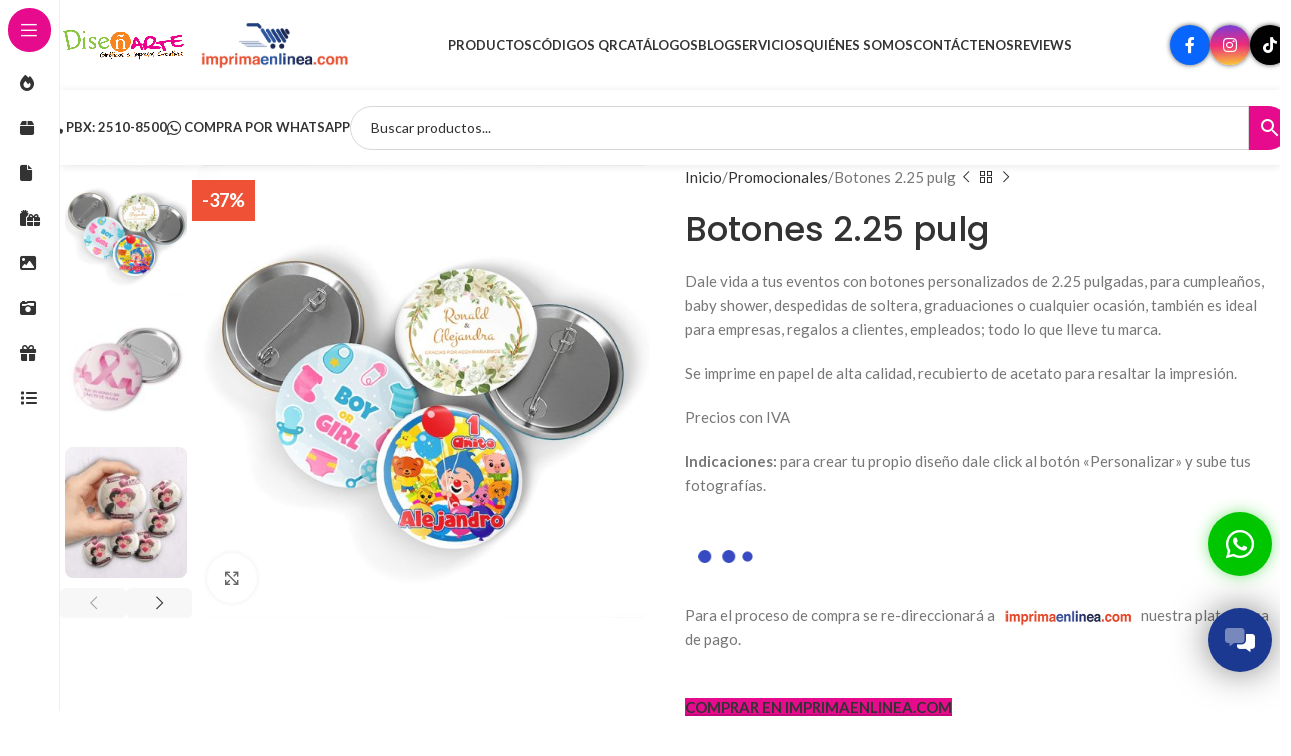

--- FILE ---
content_type: text/html; charset=UTF-8
request_url: https://disenarte.com.sv/producto/botones-2-25-pulg/
body_size: 43282
content:
<!DOCTYPE html>
<html lang="es">

<head>
	<meta charset="UTF-8">
	<meta name="viewport" content="width=device-width, initial-scale=1.0, maximum-scale=1.0, user-scalable=no">
	<link rel="profile" href="http://gmpg.org/xfn/11">
	<link rel="pingback" href="https://disenarte.com.sv/xmlrpc.php">
	<meta name='robots' content='index, follow, max-image-preview:large, max-snippet:-1, max-video-preview:-1' />
	<style>img:is([sizes="auto" i], [sizes^="auto," i]) { contain-intrinsic-size: 3000px 1500px }</style>
	
	<!-- This site is optimized with the Yoast SEO plugin v26.2 - https://yoast.com/wordpress/plugins/seo/ -->
	<title>Botones personalizados de varias medidas - imprimaenlinea.com</title><style id="rocket-critical-css">:root{--wd-text-line-height:1.6;--wd-brd-radius:.001px;--wd-form-height:42px;--wd-form-color:inherit;--wd-form-placeholder-color:inherit;--wd-form-bg:transparent;--wd-form-brd-color:rgba(0,0,0,0.1);--wd-form-brd-color-focus:rgba(0,0,0,0.15);--wd-form-chevron:url([data-uri]);--wd-main-bgcolor:#fff;--wd-scroll-w:.001px;--wd-admin-bar-h:.001px;--wd-block-spacing:20px;--wd-header-banner-mt:.001px;--wd-sticky-nav-w:.001px;--color-white:#fff;--color-gray-100:#f7f7f7;--color-gray-200:#f1f1f1;--color-gray-300:#bbb;--color-gray-400:#a5a5a5;--color-gray-500:#767676;--color-gray-600:#666;--color-gray-700:#555;--color-gray-800:#333;--color-gray-900:#242424;--bgcolor-black-rgb:0,0,0;--bgcolor-white-rgb:255,255,255;--bgcolor-white:#fff;--bgcolor-gray-100:#f7f7f7;--bgcolor-gray-200:#f7f7f7;--bgcolor-gray-300:#f1f1f1;--bgcolor-gray-400:rgba(187,187,187,0.4);--brdcolor-gray-200:rgba(0,0,0,0.075);--brdcolor-gray-300:rgba(0,0,0,0.105);--brdcolor-gray-400:rgba(0,0,0,0.12);--brdcolor-gray-500:rgba(0,0,0,0.2);--wd-start:start;--wd-end:end;--wd-center:center;--wd-stretch:stretch}html,body,div,span,h1,h3,p,a,img,b,i,ul,li,form,label,figure,header,nav{margin:0;padding:0;border:0;vertical-align:baseline;font:inherit;font-size:100%}*,*:before,*:after{-webkit-box-sizing:border-box;-moz-box-sizing:border-box;box-sizing:border-box}html{line-height:1;-webkit-text-size-adjust:100%;font-family:sans-serif;overflow-x:hidden;overflow-y:scroll}ul{list-style:none}a img{border:none}figure,header,main,nav{display:block}a,input{touch-action:manipulation}input{margin:0;color:inherit;font:inherit}input::-moz-focus-inner{padding:0;border:0;padding:0;border:0}body{margin:0;background-color:#fff;color:var(--wd-text-color);text-rendering:optimizeLegibility;font-weight:var(--wd-text-font-weight);font-style:var(--wd-text-font-style);font-size:var(--wd-text-font-size);font-family:var(--wd-text-font);-webkit-font-smoothing:antialiased;-moz-osx-font-smoothing:grayscale;line-height:var(--wd-text-line-height)}@supports (overflow:clip){body{overflow-x:clip}}p{margin-bottom:var(--wd-tags-mb, 20px)}a{color:var(--wd-link-color);text-decoration:none}label{display:block;margin-bottom:5px;color:var(--wd-title-color);vertical-align:middle;font-weight:400}b{font-weight:600}img{max-width:100%;height:auto;border:0;vertical-align:middle}svg:not(:root){overflow:hidden}h1{font-size:28px}h3{font-size:22px}.wd-label{color:var(--color-gray-800);font-weight:600}h1,h3{display:block;margin-bottom:var(--wd-tags-mb, 20px);color:var(--wd-title-color);text-transform:var(--wd-title-transform);font-weight:var(--wd-title-font-weight);font-style:var(--wd-title-font-style);font-family:var(--wd-title-font);line-height:1.4}.wd-entities-title{display:block;color:var(--wd-entities-title-color);word-wrap:break-word;font-weight:var(--wd-entities-title-font-weight);font-style:var(--wd-entities-title-font-style);font-family:var(--wd-entities-title-font);text-transform:var(--wd-entities-title-transform);line-height:1.4}ul{list-style:disc}.wd-nav{list-style:none;--li-pl:0}.wd-nav{--list-mb:0;--li-mb:0}.text-center{--content-align:center;--wd-align:center;--text-align:center;text-align:var(--text-align)}.text-left{--text-align:left;text-align:var(--text-align);--content-align:flex-start;--wd-align:flex-start}.color-scheme-dark{--color-white:#fff;--color-gray-100:#f7f7f7;--color-gray-200:#f1f1f1;--color-gray-300:#bbb;--color-gray-400:#a5a5a5;--color-gray-500:#767676;--color-gray-600:#666;--color-gray-700:#555;--color-gray-800:#333;--color-gray-900:#242424;--bgcolor-black-rgb:0,0,0;--bgcolor-white-rgb:255,255,255;--bgcolor-white:#fff;--bgcolor-gray-100:#f7f7f7;--bgcolor-gray-200:#f7f7f7;--bgcolor-gray-300:#f1f1f1;--bgcolor-gray-400:rgba(187,187,187,0.4);--brdcolor-gray-200:rgba(0,0,0,0.075);--brdcolor-gray-300:rgba(0,0,0,0.105);--brdcolor-gray-400:rgba(0,0,0,0.12);--brdcolor-gray-500:rgba(0,0,0,0.2);--wd-text-color:#767676;--wd-title-color:#242424;--wd-entities-title-color:#333;--wd-entities-title-color-hover:rgba(51,51,51,0.65);--wd-link-color:#333;--wd-link-color-hover:#242424;--wd-form-brd-color:rgba(0,0,0,0.1);--wd-form-brd-color-focus:rgba(0,0,0,0.15);--wd-form-placeholder-color:#767676;color:var(--wd-text-color)}.wd-set-mb{--wd-mb:15px}.wd-set-mb>*{margin-bottom:var(--wd-mb)}.reset-last-child>*:last-child{margin-bottom:0}input[type='search']{-webkit-appearance:none;-moz-appearance:none;appearance:none}input[type='search']{padding:0 15px;max-width:100%;width:100%;height:var(--wd-form-height);border:var(--wd-form-brd-width) solid var(--wd-form-brd-color);border-radius:var(--wd-form-brd-radius);background-color:var(--wd-form-bg);box-shadow:none;color:var(--wd-form-color);vertical-align:middle;font-size:14px}::-webkit-input-placeholder{color:var(--wd-form-placeholder-color)}::-moz-placeholder{color:var(--wd-form-placeholder-color)}:-moz-placeholder{color:var(--wd-form-placeholder-color)}input[type="search"]{box-sizing:content-box;-webkit-appearance:textfield}input[type="search"]::-webkit-search-cancel-button,input[type="search"]::-webkit-search-decoration{-webkit-appearance:none}input:-webkit-autofill{border-color:var(--wd-form-brd-color);-webkit-box-shadow:0 0 0 1000px var(--wd-form-bg) inset;-webkit-text-fill-color:var(--wd-form-color)}[class*="wd-grid"]{--wd-col:var(--wd-col-lg);--wd-gap:var(--wd-gap-lg);--wd-col-lg:1;--wd-gap-lg:20px}.wd-grid-g{display:grid;grid-template-columns:repeat(var(--wd-col),minmax(0,1fr));gap:var(--wd-gap)}.wd-grid-col{grid-column:auto/span var(--wd-col)}[class*="wd-grid-f"]{display:flex;flex-wrap:wrap;gap:var(--wd-gap)}.wd-dropdown{--wd-align:var(--wd-start);position:absolute;top:100%;left:0;z-index:380;margin-top:15px;margin-right:0;margin-left:calc(var(--nav-gap, .001px) / 2 * -1);background-color:var(--bgcolor-white);background-position:bottom right;background-clip:border-box;background-repeat:no-repeat;box-shadow:0 0 3px rgba(0,0,0,0.15);text-align:var(--wd-align);border-radius:var(--wd-brd-radius);visibility:hidden;opacity:0;transform:translateY(15px) translateZ(0)}.wd-dropdown:after{content:"";position:absolute;inset-inline:0;bottom:100%;height:15px}.wd-nav{--nav-gap:20px;display:inline-flex;flex-wrap:wrap;justify-content:var(--text-align, var(--wd-align));text-align:left;gap:1px var(--nav-gap)}.wd-nav>li{position:relative}.wd-nav>li>a{position:relative;display:flex;align-items:center;flex-direction:row;text-transform:uppercase;font-weight:600;font-size:13px;line-height:1.2}.wd-nav[class*="wd-style-"]{--nav-color:#333;--nav-color-hover:rgba(51,51,51,0.7);--nav-color-active:rgba(51,51,51,0.7);--nav-chevron-color:rgba(82, 82, 82, .45)}.wd-nav[class*="wd-style-"]>li>a{color:var(--nav-color)}.wd-nav.wd-style-default{--nav-color-hover:var(--wd-primary-color);--nav-color-active:var(--wd-primary-color)}.wd-nav.wd-style-bg{--nav-color-hover:var(--wd-primary-color) !important;--nav-gap:5px}.wd-nav.wd-style-bg>li>a{padding-inline:12px}.wd-nav.wd-style-bg>li>a span,.wd-nav.wd-style-bg>li>a:after{z-index:2}.wd-nav.wd-style-bg>li>a:before{content:'';position:absolute;inset:0;visibility:hidden;opacity:0;border-radius:40px;background-color:var(--wd-primary-color)}.wd-nav[class*="wd-style-underline"] .nav-link-text{position:relative;display:inline-block;padding-block:1px;line-height:1.2}.wd-nav[class*="wd-style-underline"] .nav-link-text:after{content:'';position:absolute;top:100%;left:0;width:0;height:2px;background-color:var(--wd-primary-color)}.wd-breadcrumbs>span{display:inline-block}.wd-breadcrumbs>span:last-child{--wd-link-color:var(--color-gray-900);font-weight:600;color:var(--color-gray-900)}.wd-breadcrumbs .wd-delimiter{margin-inline:8px}.wd-breadcrumbs .wd-delimiter:after{content:"/"}.wd-action-btn{display:inline-flex;vertical-align:middle}.wd-action-btn>a{display:inline-flex;align-items:center;justify-content:center;color:var(--wd-action-color, var(--color-gray-800))}.wd-action-btn>a:before{font-size:var(--wd-action-icon-size, 1.1em);font-family:"woodmart-font"}.wd-action-btn>a:after{position:absolute;top:calc(50% - .5em);left:0;opacity:0;font-size:var(--wd-action-icon-size, 1.1em);content:"";display:inline-block;width:1em;height:1em;border:1px solid rgba(0,0,0,0);border-left-color:var(--color-gray-900);border-radius:50%;vertical-align:middle;animation:wd-rotate 450ms infinite linear var(--wd-anim-state, paused)}body:not([class*="wrapper-boxed"]){background-color:var(--wd-main-bgcolor)}.wd-page-content{min-height:50vh;background-color:var(--wd-main-bgcolor)}.container{width:100%;max-width:var(--wd-container-w);padding-inline:15px;margin-inline:auto}.wd-content-layout{padding-block:40px}@media (min-width:1025px){.wd-hide-lg{display:none!important}}@media (max-width:1024px){@supports not (overflow:clip){body{overflow:hidden}}.wd-hide-md{display:none!important}[class*="wd-grid"]{--wd-col:var(--wd-col-md);--wd-gap:var(--wd-gap-md);--wd-col-md:var(--wd-col-lg);--wd-gap-md:var(--wd-gap-lg)}}@media (max-width:768.98px){[class*="wd-grid"]{--wd-col:var(--wd-col-sm);--wd-gap:var(--wd-gap-sm);--wd-col-sm:var(--wd-col-md);--wd-gap-sm:var(--wd-gap-md)}}@media (max-width:576px){[class*="wd-grid"]{--wd-col:var(--wd-col-xs);--wd-gap:var(--wd-gap-xs);--wd-col-xs:var(--wd-col-sm);--wd-gap-xs:var(--wd-gap-sm)}}.aws-container .aws-search-form{position:relative;width:100%;float:none!important;display:-webkit-box!important;display:-moz-box!important;display:-ms-flexbox!important;display:-webkit-flex!important;display:flex!important;align-items:stretch;height:44px}.aws-container .aws-search-form *,.aws-search-result{-moz-box-sizing:border-box;-webkit-box-sizing:border-box;box-sizing:border-box;-moz-hyphens:manual;-webkit-hyphens:manual;hyphens:manual;border-radius:0!important}.aws-container .aws-search-form .aws-loader,.aws-container .aws-search-form .aws-loader:after{border-radius:50%!important;width:20px;height:20px}.aws-container .aws-search-form .aws-wrapper{flex-grow:1;position:relative;vertical-align:top;padding:0;width:100%;overflow:hidden}.aws-container .aws-search-form .aws-loader{position:absolute;display:none;right:10px;top:50%;z-index:999;margin:-10px 0 0;font-size:10px;text-indent:-9999em;border-top:3px solid #ededed;border-right:3px solid #ededed;border-bottom:3px solid #ededed;border-left:3px solid #555}.aws-container .aws-search-label{position:absolute!important;left:-10000px;top:auto;width:1px;height:1px;overflow:hidden;clip:rect(1px,1px,1px,1px)}.aws-container .aws-search-field{width:100%;max-width:100%;color:#313131;padding:6px;line-height:30px;display:block;font-size:12px;position:relative;z-index:2;-webkit-appearance:none;height:100%;min-height:inherit;margin:0!important;border:1px solid #d8d8d8;outline:0}@media screen and (-webkit-min-device-pixel-ratio:0) and (max-width:1024px){.aws-container .aws-search-field{font-size:16px}}.aws-container .aws-search-field::-ms-clear{display:none;width:0;height:0}.aws-container .aws-search-field::-ms-reveal{display:none;width:0;height:0}.aws-container .aws-search-field::-webkit-search-cancel-button,.aws-container .aws-search-field::-webkit-search-decoration,.aws-container .aws-search-field::-webkit-search-results-button,.aws-container .aws-search-field::-webkit-search-results-decoration{display:none}.aws-container .aws-show-clear .aws-search-field{padding-right:40px}.aws-container .aws-search-form .aws-search-clear{display:none!important;position:absolute;top:0;right:0;z-index:2;color:#757575;height:100%;width:38px;padding:0 0 0 10px;text-align:left}.aws-container .aws-search-form .aws-search-clear span{position:relative;display:block;font-size:24px;line-height:24px;top:50%;margin-top:-12px}.aws-container .aws-search-form .aws-search-btn{padding:0;line-height:10px;width:42px}.aws-container .aws-search-form .aws-search-btn_icon{display:inline-block;fill:currentColor;height:24px;line-height:24px;position:relative;width:42px;color:#555}.aws-container .aws-search-form .aws-search-btn svg{display:block;height:100%;width:100%}.aws-container .aws-search-form .aws-form-btn{display:-webkit-box;display:-moz-box;display:-ms-flexbox;display:-webkit-flex;display:flex;justify-content:center;flex-direction:column;text-align:center;background:#ededed;border:1px solid #d8d8d8;margin:0 0 0-1px;position:relative;white-space:nowrap}.aws-search-result{position:absolute;text-align:left;z-index:9999999999999;background:#fff;width:100%;margin-top:-1px;border:1px solid #ccc;font-size:12px;line-height:16px}body{font-size:15px}.woocommerce-breadcrumb{display:inline-flex;align-items:center;flex-wrap:wrap}.price{color:var(--wd-primary-color)}.woocommerce-notices-wrapper:empty{display:none}form.cart{display:flex;flex-wrap:wrap;gap:10px;justify-content:var(--content-align)}form.cart>*{flex:1 1 100%}.woocommerce-product-details__short-description{margin-bottom:20px}.woocommerce-product-details__short-description>*:last-child{margin-bottom:0}.product_meta{--wd-link-color:var(--wd-text-color);display:flex;align-items:center;justify-content:var(--wd-align);flex-wrap:wrap;gap:10px}.product_meta>span{flex:1 1 100%}.product_meta .meta-label{color:var(--color-gray-800);font-weight:600}.product_meta .meta-sep{display:inline-block;margin:0 2px}.product_title{font-size:34px;line-height:1.2;--page-title-display:block}@media (max-width:1024px){.woocommerce-breadcrumb .wd-last-link{--wd-link-color:var(--color-gray-900);font-weight:600}.woocommerce-breadcrumb .wd-last-link~span{display:none}.product_title{font-size:24px}}@media (max-width:768.98px){.product_title{font-size:20px}}p.stock{font-weight:600;line-height:1.2}p.stock.out-of-stock{color:#B50808}:root{--wd-top-bar-h:.00001px;--wd-top-bar-sm-h:.00001px;--wd-top-bar-sticky-h:.00001px;--wd-top-bar-brd-w:.00001px;--wd-header-general-h:90px;--wd-header-general-sm-h:60px;--wd-header-general-sticky-h:60px;--wd-header-general-brd-w:.00001px;--wd-header-bottom-h:75px;--wd-header-bottom-sm-h:40px;--wd-header-bottom-sticky-h:.00001px;--wd-header-bottom-brd-w:.00001px;--wd-header-clone-h:.00001px;--wd-header-brd-w:calc(var(--wd-top-bar-brd-w) + var(--wd-header-general-brd-w) + var(--wd-header-bottom-brd-w));--wd-header-h:calc(var(--wd-top-bar-h) + var(--wd-header-general-h) + var(--wd-header-bottom-h) + var(--wd-header-brd-w));--wd-header-sticky-h:calc(var(--wd-top-bar-sticky-h) + var(--wd-header-general-sticky-h) + var(--wd-header-bottom-sticky-h) + var(--wd-header-clone-h) + var(--wd-header-brd-w));--wd-header-sm-h:calc(var(--wd-top-bar-sm-h) + var(--wd-header-general-sm-h) + var(--wd-header-bottom-sm-h) + var(--wd-header-brd-w))}.whb-header-bottom{background-color:rgba(255,255,255,1)}@font-face{font-display:swap;font-weight:normal;font-style:normal;font-family:"woodmart-font";src:url("//disenarte.com.sv/wp-content/themes/woodmart/fonts/woodmart-font-1-400.woff2?v=8.0.6") format("woff2")}:root{--wd-text-font:"Lato", Arial, Helvetica, sans-serif;--wd-text-font-weight:400;--wd-text-color:#767676;--wd-text-font-size:14px;--wd-title-font:"Poppins", Arial, Helvetica, sans-serif;--wd-title-font-weight:600;--wd-title-color:#242424;--wd-entities-title-font:"Poppins", Arial, Helvetica, sans-serif;--wd-entities-title-font-weight:500;--wd-entities-title-color:#333333;--wd-entities-title-color-hover:rgb(51 51 51 / 65%);--wd-alternative-font:"Lato", Arial, Helvetica, sans-serif;--wd-widget-title-font:"Poppins", Arial, Helvetica, sans-serif;--wd-widget-title-font-weight:600;--wd-widget-title-transform:uppercase;--wd-widget-title-color:#333;--wd-widget-title-font-size:16px;--wd-header-el-font:"Lato", Arial, Helvetica, sans-serif;--wd-header-el-font-weight:700;--wd-header-el-transform:uppercase;--wd-header-el-font-size:13pxpx;--wd-primary-color:#085ca8;--wd-link-color:#333333;--wd-link-color-hover:#242424;--btn-default-bgcolor-hover:#efefef;--btn-accented-bgcolor:#085ca8;--btn-accented-bgcolor-hover:#085ca8;--wd-form-brd-width:2px;--notices-success-bg:#459647;--notices-success-color:#fff;--notices-warning-bg:#E0B252;--notices-warning-color:#fff}:root{--wd-container-w:1222px;--wd-form-brd-radius:0px;--btn-default-color:#333;--btn-default-color-hover:#333;--btn-accented-color:#fff;--btn-accented-color-hover:#fff;--btn-default-brd-radius:0px;--btn-default-box-shadow:none;--btn-default-box-shadow-hover:none;--btn-default-box-shadow-active:none;--btn-default-bottom:0px;--btn-accented-brd-radius:0px;--btn-accented-box-shadow:none;--btn-accented-box-shadow-hover:none;--btn-accented-box-shadow-active:none;--btn-accented-bottom:0px;--wd-brd-radius:8px}.fa{font-family:var(--fa-style-family,"Font Awesome 6 Pro");font-weight:var(--fa-style,900)}.fa,.fa-brands,.fa-duotone{-moz-osx-font-smoothing:grayscale;-webkit-font-smoothing:antialiased;display:var(--fa-display,inline-block);font-style:normal;font-variant:normal;line-height:1;text-rendering:auto}.fa-brands{font-family:"Font Awesome 6 Brands"}.fa-duotone{font-family:"Font Awesome 6 Duotone"}.fa-lg{font-size:1.25em;line-height:.05em;vertical-align:-.075em}.fa-messages:before{content:"\f4b6"}.fa-phone:before{content:"\f095"}.fa-times:before{content:"\f00d"}:host,:root{--fa-style-family-brands:"Font Awesome 6 Brands";--fa-font-brands:normal 400 1em/1 "Font Awesome 6 Brands"}@font-face{font-family:"Font Awesome 6 Brands";font-style:normal;font-weight:400;font-display:swap;src:url(https://site-assets.fontawesome.com/releases/v6.2.1/webfonts/fa-brands-400.woff2) format("woff2"),url(https://site-assets.fontawesome.com/releases/v6.2.1/webfonts/fa-brands-400.ttf) format("truetype")}.fa-brands{font-weight:400}.fa-whatsapp:before{content:"\f232"}:host,:root{--fa-style-family-duotone:"Font Awesome 6 Duotone";--fa-font-duotone:normal 900 1em/1 "Font Awesome 6 Duotone"}@font-face{font-family:"Font Awesome 6 Duotone";font-style:normal;font-weight:900;font-display:swap;src:url(https://site-assets.fontawesome.com/releases/v6.2.1/webfonts/fa-duotone-900.woff2) format("woff2"),url(https://site-assets.fontawesome.com/releases/v6.2.1/webfonts/fa-duotone-900.ttf) format("truetype")}.fa-duotone{position:relative;font-weight:900;letter-spacing:normal}.fa-duotone:before{position:absolute;color:var(--fa-primary-color,inherit);opacity:var(--fa-primary-opacity,1)}.fa-duotone:after{color:var(--fa-secondary-color,inherit)}.fa-duotone:after{opacity:var(--fa-secondary-opacity,.4)}.fa-duotone.fa-messages:after{content:"\f4b6\f4b6"}.fa-duotone.fa-times:after{content:"\f00d\f00d"}:host,:root{--fa-font-light:normal 300 1em/1 "Font Awesome 6 Pro"}:host,:root{--fa-font-regular:normal 400 1em/1 "Font Awesome 6 Pro"}:host,:root{--fa-font-solid:normal 900 1em/1 "Font Awesome 6 Pro"}:host,:root{--fa-style-family-classic:"Font Awesome 6 Pro";--fa-font-thin:normal 100 1em/1 "Font Awesome 6 Pro"}.wd-nav-vertical{position:relative;display:flex;border-radius:var(--wd-brd-radius);gap:0;--nav-chevron-color:rgba(82, 82, 82, .45);--nav-drop-sp:0.001px}.wd-nav-vertical>li{flex:1 1 100%;max-width:100%;width:100%}.wd-nav-vertical>li>a{padding:12px 18px;color:var(--color-gray-800);text-transform:unset;font-size:14px;line-height:20px}.wd-nav-vertical>li:first-child>a{border-top-left-radius:var(--wd-brd-radius);border-top-right-radius:var(--wd-brd-radius)}.wd-sticky-nav{position:fixed;inset-block:0;left:0;z-index:393;display:flex;flex-direction:column;width:var(--wd-sticky-nav-w);border-right:1px solid rgba(118,118,118,0.12);background-color:var(--bgcolor-white)}.wd-sticky-nav .wd-nav-vertical{--nav-drop-sp:1px}.wd-sticky-nav:after{content:"";position:absolute;inset:0;z-index:2;visibility:visible}.wd-sticky-nav-title{display:flex;flex:0 0 auto;align-items:center;margin:8px;padding:0 12px;height:44px;border-radius:calc(var(--wd-brd-radius) * 100);background:var(--wd-primary-color);color:#fff}.wd-sticky-nav-title:before{flex:0 0 auto;text-align:center;font-size:18px;line-height:1;content:"\f15a";font-family:"woodmart-font"}.wd-sticky-nav-title span{margin-left:10px;overflow:hidden;text-overflow:ellipsis;white-space:nowrap;font-weight:600}.wd-nav-sticky{flex:0 0 auto}.wd-nav-sticky>li{position:relative!important}.wd-nav-sticky>li>a{padding:4px 20px;min-width:1px;min-height:45px}.wd-nav-sticky>li>a .nav-link-text{display:inline-flex;align-items:center;height:36px}.wd-sticky-nav-title span,.wd-nav-sticky>li>a:after,.wd-nav-sticky>li>a .nav-link-text{max-width:0;width:0;opacity:0}@media (min-width:1025px){.wd-sticky-nav-enabled{margin-left:var(--wd-sticky-nav-w);--wd-sticky-nav-w:60px}}.whb-flex-row{display:flex;flex-direction:row;flex-wrap:nowrap;justify-content:space-between}.whb-column{display:flex;align-items:center;flex-direction:row;max-height:inherit}.whb-col-left,.whb-mobile-left{justify-content:flex-start;margin-left:-10px}.whb-col-right,.whb-mobile-right{justify-content:flex-end;margin-right:-10px}.whb-col-mobile{flex:1 1 auto;justify-content:center;margin-inline:-10px}.whb-flex-flex-middle .whb-col-center{flex:1 1 0%}.whb-with-shadow{box-shadow:0 1px 8px rgba(0,0,0,0.1)}.whb-main-header{position:relative;top:0;right:0;left:0;z-index:390;backface-visibility:hidden;-webkit-backface-visibility:hidden}.whb-color-dark:not(.whb-with-bg){background-color:#fff}.wd-header-nav,.site-logo{padding-inline:10px}.wd-header-nav{flex:1 1 auto}.wd-nav-main>li>a{height:40px;font-weight:var(--wd-header-el-font-weight);font-style:var(--wd-header-el-font-style);font-size:var(--wd-header-el-font-size);font-family:var(--wd-header-el-font);text-transform:var(--wd-header-el-transform)}.site-logo{max-height:inherit}.wd-logo{max-height:inherit}.wd-logo img{padding-top:5px;padding-bottom:5px;max-height:inherit;transform:translateZ(0);backface-visibility:hidden;-webkit-backface-visibility:hidden;perspective:800px}.wd-logo img[src$=".svg"]{height:100%}.wd-header-mobile-nav .wd-tools-icon:before{content:"\f15a";font-family:"woodmart-font"}@media (min-width:1025px){.whb-top-bar-inner{height:var(--wd-top-bar-h);max-height:var(--wd-top-bar-h)}.whb-general-header-inner{height:var(--wd-header-general-h);max-height:var(--wd-header-general-h)}.whb-header-bottom-inner{height:var(--wd-header-bottom-h);max-height:var(--wd-header-bottom-h)}.whb-hidden-lg,.whb-hidden-desktop{display:none}.whb-full-width .whb-row>.container{max-width:100%;width:clamp(var(--wd-container-w),95%,100%)}}@media (max-width:1024px){.whb-top-bar-inner{height:var(--wd-top-bar-sm-h);max-height:var(--wd-top-bar-sm-h)}.whb-general-header-inner{height:var(--wd-header-general-sm-h);max-height:var(--wd-header-general-sm-h)}.whb-header-bottom-inner{height:var(--wd-header-bottom-sm-h);max-height:var(--wd-header-bottom-sm-h)}.whb-visible-lg,.whb-hidden-mobile{display:none}}.wd-tools-element{position:relative;--wd-count-size:15px;--wd-header-el-color:#333;--wd-header-el-color-hover:rgba(51,51,51,.6)}.wd-tools-element>a{display:flex;align-items:center;justify-content:center;height:40px;color:var(--wd-header-el-color);line-height:1;padding-inline:10px}.wd-tools-element .wd-tools-icon{position:relative;display:flex;align-items:center;justify-content:center;font-size:0}.wd-tools-element .wd-tools-icon:before{font-size:20px}.wd-tools-element .wd-tools-text{margin-inline-start:8px;text-transform:var(--wd-header-el-transform);white-space:nowrap;font-weight:var(--wd-header-el-font-weight);font-style:var(--wd-header-el-font-style);font-size:var(--wd-header-el-font-size);font-family:var(--wd-header-el-font)}.wd-tools-element.wd-style-icon .wd-tools-text{display:none!important}.wd-header-text,.whb-column>.wd-social-icons{padding-inline:10px}.wd-header-text{--wd-tags-mb:10px;flex:1 1 auto}.whb-top-bar .wd-header-text{font-size:12px;line-height:1.2}.wd-social-icons{display:flex;align-items:center;flex-wrap:wrap;gap:var(--wd-social-gap, calc(var(--wd-social-size, 40px) / 4));justify-content:var(--wd-align)}.wd-social-icons>a{display:inline-flex;align-items:center;justify-content:center;width:var(--wd-social-size, 40px);height:var(--wd-social-size, 40px);font-size:var(--wd-social-icon-size, calc(var(--wd-social-size, 40px) / 2.5));color:var(--wd-social-color);background-color:var(--wd-social-bg, unset);box-shadow:var(--wd-social-shadow);border:var(--wd-social-brd) var(--wd-social-brd-color);border-radius:var(--wd-social-radius);line-height:1}.wd-social-icons .wd-icon:before{content:var(--wd-social-icon, unset);font-family:"woodmart-font"}.social-facebook{--wd-social-brand-color:#365493;--wd-social-icon:"\f180"}.social-twitter{--wd-social-brand-color:#000;--wd-social-icon:"\f154"}.social-pinterest{--wd-social-brand-color:#CB2027;--wd-social-icon:"\f156"}.social-whatsapp{--wd-social-brand-color:#1EBEA5;--wd-social-icon:"\f175"}.social-tiktok{--wd-social-brand-color:#010101;--wd-social-icon:"\f133"}.wd-social-icons.wd-style-default{gap:0;--wd-social-color:rgba(0,0,0,0.6);--wd-social-color-hover:rgba(0,0,0,0.8)}.wd-social-icons.wd-style-default>a{width:auto;height:auto;padding:var(--wd-social-gap, calc(var(--wd-social-size, 40px) / 6))}.wd-social-icons.wd-size-small{--wd-social-size:30px;--wd-social-gap:6px;--wd-social-icon-size:14px}.wd-social-icons.wd-shape-circle{--wd-social-radius:50%}.wd-social-icons.wd-style-colored{--wd-social-color:#fff;--wd-social-shadow-hover:inset 0 0 200px rgba(0,0,0,0.15)}.wd-social-icons.wd-style-colored>a{--wd-social-bg:var(--wd-social-brand-color)}.product-image-summary .summary-inner{--wd-mb:20px;container:entry-summary / inline-size}.single-product .wd-builder-off{--wd-single-spacing:40px}.wd-builder-off .single-product-page>div:not(:last-child){margin-bottom:var(--wd-single-spacing)}.single-breadcrumbs-wrapper .wd-products-nav{flex:0 0 auto}@media (max-width:1024px){.single-product .wd-builder-off{--wd-single-spacing:20px;padding-block:20px}}@media (max-width:768.98px){.single-product-page .summary-inner{margin-bottom:-20px}}.summary-inner .product_meta{margin-bottom:10px;padding-top:20px;border-top:1px solid var(--brdcolor-gray-300)}.summary-inner>.price{font-size:155%;line-height:1.2}.summary-inner>.price:empty{display:none}@media (max-width:1024px){.summary-inner>.price{font-size:130%}}.product-tabs-wrapper{padding-top:var(--wd-single-spacing);padding-bottom:var(--wd-single-spacing);border-top:1px solid var(--brdcolor-gray-300);border-bottom:1px solid var(--brdcolor-gray-300);background-color:var(--bgcolor-white)}.wd-content-area:not([style*="col-lg:12;"]) .product-tabs-wrapper{background-color:transparent}.product-tabs-wrapper .tabs-layout-tabs>.wd-nav-tabs-wrapper{margin-top:calc(var(--wd-single-spacing) * -1 - 1px);margin-bottom:30px}@media (max-width:1024px){.product-tabs-wrapper{border-top:none}}.woocommerce-product-gallery{display:flex;flex-wrap:wrap;gap:var(--wd-gallery-gap, 10px)}.woocommerce-product-gallery>*{flex:1 1 100%;max-width:100%}.woocommerce-product-gallery img{width:100%;border-radius:var(--wd-brd-radius)}.woocommerce-product-gallery .wd-carousel-inner{margin:0}.woocommerce-product-gallery .wd-carousel{--wd-gap:var(--wd-gallery-gap, 10px);padding:0;border-radius:var(--wd-brd-radius)}.woocommerce-product-gallery .wd-nav-arrows.wd-pos-sep{--wd-arrow-offset-h:calc(var(--wd-arrow-width, var(--wd-arrow-size, 50px)) / -1)}.woocommerce-product-gallery:not(.wd-has-thumb) .wd-gallery-thumb{display:none}.product-additional-galleries{position:absolute;bottom:0;inset-inline-start:0;z-index:3;display:flex;align-items:flex-start;flex-direction:column;gap:10px;padding:15px}.wd-action-btn.wd-style-icon-bg-text{--wd-action-icon-size:18px;--wd-action-color:var(--color-gray-600);--wd-action-color-hover:var(--color-gray-800)}.wd-action-btn.wd-style-icon-bg-text>a{flex-wrap:nowrap;overflow:hidden;min-width:calc(var(--wd-action-icon-size) * 2.8);height:calc(var(--wd-action-icon-size) * 2.8);border-radius:calc(var(--wd-action-icon-size) * 2);background-color:var(--bgcolor-white);box-shadow:0 0 5px rgba(0,0,0,0.08)}.wd-action-btn.wd-style-icon-bg-text>a:before{display:inline-flex;align-items:center;justify-content:center;width:calc(var(--wd-action-icon-size) * 2.8);height:calc(var(--wd-action-icon-size) * 2.8)}.wd-action-btn.wd-style-icon-bg-text>a>span{overflow:hidden;max-width:0;white-space:nowrap;font-size:90%;font-weight:600}.wd-show-product-gallery-wrap>a:before{content:"\f127"}@media (max-width:1024px){.wd-action-btn.wd-style-icon-bg-text{--wd-action-icon-size:16px}}.wd-carousel-container{--wd-width:100%;position:relative;width:var(--wd-width)}.wd-carousel-inner{position:relative;margin:-15px 0}.wd-carousel{position:relative;overflow:var(--wd-carousel-overflow, hidden);padding:15px 0;margin-inline:calc(var(--wd-gap) / -2);touch-action:pan-y}@supports (overflow:clip){.wd-carousel{overflow:var(--wd-carousel-overflow, clip)}}.wd-carousel-wrap{position:relative;width:100%;height:100%;z-index:1;display:flex;box-sizing:content-box;transform:translate3d(0px,0,0)}.wd-carousel-item{position:relative;height:100%;flex:0 0 calc(100% / var(--wd-col));max-width:calc(100% / var(--wd-col));padding:0 calc(var(--wd-gap) / 2);transform:translate3d(0px,0,0)}.wd-backface-hidden .wd-carousel-item{transform:translateZ(0);backface-visibility:hidden}.wd-btn-arrow.wd-lock{opacity:0!important}.wd-arrow-inner{display:inline-flex;align-items:center;justify-content:center;width:var(--wd-arrow-width, var(--wd-arrow-size, 50px));height:var(--wd-arrow-height, var(--wd-arrow-size, 50px));line-height:1;color:var(--wd-arrow-color, var(--color-gray-800));background:var(--wd-arrow-bg, unset);box-shadow:var(--wd-arrow-shadow, unset);border:var(--wd-arrow-brd, unset) var(--wd-arrow-brd-color, unset);border-radius:var(--wd-arrow-radius, unset)}.wd-arrow-inner:after{font-size:var(--wd-arrow-icon-size, 24px);font-family:"woodmart-font"}.wd-disabled .wd-arrow-inner{color:var(--wd-arrow-color-dis, var(--color-gray-400));background:var(--wd-arrow-bg-dis, var(--wd-arrow-bg));border-color:var(--wd-arrow-brd-color-dis, var(--wd-arrow-brd-color))}.wd-prev .wd-arrow-inner:after{content:"\f114"}.wd-next .wd-arrow-inner:after{content:"\f113"}.wd-nav-arrows.wd-pos-sep:after{content:"";position:absolute;inset:0px calc((var(--wd-arrow-width, var(--wd-arrow-size, 50px)) + var(--wd-arrow-offset-h, 0px)) * -1)}.wd-nav-arrows.wd-pos-sep .wd-btn-arrow{position:absolute;top:calc(50% - var(--wd-arrow-offset-v, 0px) + var(--wd-arrow-height, var(--wd-arrow-size, 50px)) / -2);z-index:250}.wd-nav-arrows.wd-pos-sep .wd-prev{inset-inline-end:calc(100% + var(--wd-arrow-offset-h, 0px))}.wd-nav-arrows.wd-pos-sep .wd-next{inset-inline-start:calc(100% + var(--wd-arrow-offset-h, 0px))}@media (min-width:1025px){.wd-nav-arrows[class*="wd-hover"].wd-pos-sep .wd-btn-arrow{opacity:0}.wd-nav-arrows.wd-hover-1.wd-pos-sep .wd-prev{transform:translateX(-30px)}.wd-nav-arrows.wd-hover-1.wd-pos-sep .wd-next{transform:translateX(30px)}}@media (max-width:1024px){.wd-nav-arrows{--wd-arrow-icon-size:16px;--wd-arrow-size:40px}}.wd-products-nav .wd-dropdown{right:0;left:auto;margin-left:0;margin-right:calc(var(--nav-gap, .001px) / 2 * -1);display:flex;align-items:center;min-width:240px}.wd-products-nav{position:relative;display:inline-flex;align-items:center;letter-spacing:0;font-size:14px}.wd-product-nav-btn{display:flex;align-items:center;justify-content:center;width:20px;height:20px;color:var(--color-gray-900)}.wd-product-nav-btn:before{font-size:12px;font-family:"woodmart-font"}.wd-product-nav-btn.wd-btn-prev:before{content:"\f114"}.wd-product-nav-btn.wd-btn-next:before{content:"\f113"}.wd-product-nav-btn.wd-btn-back span{display:none}.wd-product-nav-btn.wd-btn-back:before{content:"\f122"}.wd-product-nav-thumb{flex-shrink:0;max-width:90px}.wd-product-nav-thumb img{border-top-left-radius:var(--wd-brd-radius);border-bottom-left-radius:var(--wd-brd-radius)}.wd-product-nav-desc{padding:10px 15px}.wd-product-nav-desc .wd-entities-title{margin-bottom:5px}@media (max-width:768.98px){.wd-products-nav .wd-dropdown{display:none}}form.variations_form{gap:0;--wd-var-table-mb:20px}form.variations_form p.stock{margin-bottom:0}.wd-nav-tabs{--nav-gap:30px;align-items:center}.wd-nav-tabs>li>a{padding:10px 0;vertical-align:bottom;font-weight:var(--wd-title-font-weight);font-style:var(--wd-title-font-style);font-size:16px;font-family:var(--wd-title-font);line-height:1}.wd-nav-tabs[class*="wd-style-underline"]{--nav-color:rgba(51,51,51,0.7);--nav-color-hover:#333;--nav-color-active:#333}.wd-nav-tabs a{gap:10px}@media (max-width:1024px){.wd-nav-tabs{flex-wrap:nowrap;white-space:nowrap}.wd-nav-tabs-wrapper{overflow-x:auto;-webkit-mask-image:linear-gradient(to left,transparent 5px,#000 40px);mask-image:linear-gradient(to left,transparent 5px,#000 40px)}}.wc-tabs-wrapper .woocommerce-Tabs-panel{display:none}.wd-nav.wd-style-underline-reverse>li>a{padding-top:30px}.wd-nav.wd-style-underline-reverse>li>a>.nav-link-text:after{top:-30px;height:3px}.tabs-layout-tabs>.wd-accordion-item>.wd-accordion-title{display:none}@media (max-width:1024px){.wd-nav.wd-style-underline-reverse>li>a{padding-top:15px}.wd-nav.wd-style-underline-reverse>li>a>.nav-link-text:after{top:-15px}.tabs-layout-tabs{display:none}}.wd-accordion-title{display:flex;align-items:center;gap:12px;padding-block:var(--wd-accordion-spacing)}.wd-accordion-title-text{display:flex;align-items:center;flex:1;gap:5px;color:var(--wd-title-color);font-weight:var(--wd-title-font-weight);font-size:var(--wd-accordion-font-size, 16px)}.wd-accordion-opener{position:relative;color:var(--color-gray-300);text-align:center;font-size:10px;line-height:1}.wd-product.wd-hover-base .wrapp-product-price{display:flex;align-items:center;flex-direction:column;gap:var(--wd-prod-gap)}.wd-product.wd-hover-base .wrapp-swatches{position:absolute;inset-inline:0;bottom:0;z-index:5;display:flex;align-items:center;justify-content:center;padding:5px 10px;min-height:47px;border-top:1px solid var(--brdcolor-gray-300);border-bottom:1px solid var(--brdcolor-gray-300);background-color:var(--wd-prod-bg, var(--bgcolor-white));transform:translateY(calc(100% + 1px)) translateZ(0);-webkit-backface-visibility:hidden;backface-visibility:hidden}.wd-product.wd-hover-base .wrapp-swatches:empty{display:none}.wd-product.wd-hover-base .product-rating-price{margin-block:-.2em}@media (max-width:768.98px){.wd-product.wd-hover-base .wrapp-swatches{min-height:40px}.wd-product.wd-hover-base.product-no-swatches .wrapp-swatches{display:none}}.wd-more-desc .wd-more-desc-btn{--wd-link-color:var(--color-gray-900);--wd-link-color-hover:var(--color-gray-900);position:absolute;inset:auto 0 0 0;z-index:2;display:flex;align-items:end;justify-content:center;height:calc(var(--wd-text-line-height) * 1em);background:linear-gradient(to bottom,transparent 0,var(--wd-prod-bg, var(--bgcolor-white)) 90%);transform:translateY(calc(var(--wd-text-line-height) * 1em))}.wd-more-desc .wd-more-desc-btn:after{font-size:20px;line-height:.8;content:"\f109";font-family:"woodmart-font"}.wd-more-desc .wd-more-desc-btn:not(.wd-shown){display:none}.scrollToTop{position:fixed;right:20px;bottom:20px;z-index:350;display:flex;align-items:center;justify-content:center;width:50px;height:50px;border-radius:50%;background-color:rgba(var(--bgcolor-white-rgb),0.9);box-shadow:0 0 5px rgba(0,0,0,0.17);color:var(--color-gray-800);font-size:16px;opacity:0;backface-visibility:hidden;-webkit-backface-visibility:hidden;transform:translateX(100%)}.scrollToTop:after{content:"\f115";font-family:"woodmart-font"}@media (max-width:1024px){.scrollToTop{right:12px;bottom:12px;width:40px;height:40px;font-size:14px}}</style>
	<meta name="description" content="Botones o pines personalizados te permite imprimir tus diseños en 2.25 pulgadas, impresos a full color. Es ideal para cumpleaños, despedidas de soltera, graduaciones, empresas, regalos a clientes, empleados; todo lo que lleve tu marca." />
	<link rel="canonical" href="https://disenarte.com.sv/producto/botones-2-25-pulg/" />
	<meta property="og:locale" content="es_ES" />
	<meta property="og:type" content="article" />
	<meta property="og:title" content="Botones personalizados de varias medidas - imprimaenlinea.com" />
	<meta property="og:description" content="Botones o pines personalizados te permite imprimir tus diseños en 2.25 pulgadas, impresos a full color. Es ideal para cumpleaños, despedidas de soltera, graduaciones, empresas, regalos a clientes, empleados; todo lo que lleve tu marca." />
	<meta property="og:url" content="https://disenarte.com.sv/producto/botones-2-25-pulg/" />
	<meta property="og:site_name" content="Diseñarte" />
	<meta property="article:modified_time" content="2025-04-22T22:46:04+00:00" />
	<meta property="og:image" content="https://disenarte.com.sv/wp-content/uploads/2023/11/BOTONES-2.25.jpg" />
	<meta property="og:image:width" content="900" />
	<meta property="og:image:height" content="900" />
	<meta property="og:image:type" content="image/jpeg" />
	<meta name="twitter:card" content="summary_large_image" />
	<script type="application/ld+json" class="yoast-schema-graph">{"@context":"https://schema.org","@graph":[{"@type":"WebPage","@id":"https://disenarte.com.sv/producto/botones-2-25-pulg/","url":"https://disenarte.com.sv/producto/botones-2-25-pulg/","name":"Botones personalizados de varias medidas - imprimaenlinea.com","isPartOf":{"@id":"https://disenarte.com.sv/#website"},"primaryImageOfPage":{"@id":"https://disenarte.com.sv/producto/botones-2-25-pulg/#primaryimage"},"image":{"@id":"https://disenarte.com.sv/producto/botones-2-25-pulg/#primaryimage"},"thumbnailUrl":"https://disenarte.com.sv/wp-content/uploads/2025/04/BOTONES-2.25.jpg","datePublished":"2023-11-17T06:06:49+00:00","dateModified":"2025-04-22T22:46:04+00:00","description":"Botones o pines personalizados te permite imprimir tus diseños en 2.25 pulgadas, impresos a full color. Es ideal para cumpleaños, despedidas de soltera, graduaciones, empresas, regalos a clientes, empleados; todo lo que lleve tu marca.","breadcrumb":{"@id":"https://disenarte.com.sv/producto/botones-2-25-pulg/#breadcrumb"},"inLanguage":"es","potentialAction":[{"@type":"ReadAction","target":["https://disenarte.com.sv/producto/botones-2-25-pulg/"]}]},{"@type":"ImageObject","inLanguage":"es","@id":"https://disenarte.com.sv/producto/botones-2-25-pulg/#primaryimage","url":"https://disenarte.com.sv/wp-content/uploads/2025/04/BOTONES-2.25.jpg","contentUrl":"https://disenarte.com.sv/wp-content/uploads/2025/04/BOTONES-2.25.jpg","width":900,"height":900},{"@type":"BreadcrumbList","@id":"https://disenarte.com.sv/producto/botones-2-25-pulg/#breadcrumb","itemListElement":[{"@type":"ListItem","position":1,"name":"Portada","item":"https://disenarte.com.sv/"},{"@type":"ListItem","position":2,"name":"Productos","item":"https://disenarte.com.sv/productos/"},{"@type":"ListItem","position":3,"name":"Botones 2.25 pulg"}]},{"@type":"WebSite","@id":"https://disenarte.com.sv/#website","url":"https://disenarte.com.sv/","name":"Diseñarte","description":"Gráficos e impresos creativos","potentialAction":[{"@type":"SearchAction","target":{"@type":"EntryPoint","urlTemplate":"https://disenarte.com.sv/?s={search_term_string}"},"query-input":{"@type":"PropertyValueSpecification","valueRequired":true,"valueName":"search_term_string"}}],"inLanguage":"es"}]}</script>
	<!-- / Yoast SEO plugin. -->


<link rel='dns-prefetch' href='//www.googletagmanager.com' />
<link rel='dns-prefetch' href='//fonts.googleapis.com' />
<link rel="alternate" type="application/rss+xml" title="Diseñarte &raquo; Feed" href="https://disenarte.com.sv/feed/" />
<link rel="alternate" type="application/rss+xml" title="Diseñarte &raquo; Feed de los comentarios" href="https://disenarte.com.sv/comments/feed/" />
<style id='woocommerce-inline-inline-css' type='text/css'>
.woocommerce form .form-row .required { visibility: visible; }
</style>
<link rel='preload'  href='https://disenarte.com.sv/wp-content/plugins/advanced-woo-search/assets/css/common.min.css?ver=3.47' data-rocket-async="style" as="style" onload="this.onload=null;this.rel='stylesheet'" onerror="this.removeAttribute('data-rocket-async')"  type='text/css' media='all' />
<link data-minify="1" rel='preload'  href='https://disenarte.com.sv/wp-content/cache/min/1/wp-content/plugins/3d-flipbook-dflip-lite/assets/css/dflip.min.css?ver=1768603782' data-rocket-async="style" as="style" onload="this.onload=null;this.rel='stylesheet'" onerror="this.removeAttribute('data-rocket-async')"  type='text/css' media='all' />
<link rel='preload'  href='https://disenarte.com.sv/wp-content/themes/woodmart/css/parts/base.min.css?ver=8.1.2' data-rocket-async="style" as="style" onload="this.onload=null;this.rel='stylesheet'" onerror="this.removeAttribute('data-rocket-async')"  type='text/css' media='all' />
<link data-minify="1" rel='preload'  href='https://disenarte.com.sv/wp-content/cache/min/1/wp-content/themes/woodmart-child/style.css?ver=1768603782' data-rocket-async="style" as="style" onload="this.onload=null;this.rel='stylesheet'" onerror="this.removeAttribute('data-rocket-async')"  type='text/css' media='all' />
<link data-minify="1" rel='preload'  href='https://disenarte.com.sv/wp-content/cache/min/1/wp-content/plugins/js_composer/assets/css/js_composer.min.css?ver=1768603782' data-rocket-async="style" as="style" onload="this.onload=null;this.rel='stylesheet'" onerror="this.removeAttribute('data-rocket-async')"  type='text/css' media='all' />
<link rel='preload'  href='https://disenarte.com.sv/wp-content/themes/woodmart/css/parts/helpers-wpb-elem.min.css?ver=8.1.2' data-rocket-async="style" as="style" onload="this.onload=null;this.rel='stylesheet'" onerror="this.removeAttribute('data-rocket-async')"  type='text/css' media='all' />
<link rel='preload'  href='https://disenarte.com.sv/wp-content/themes/woodmart/css/parts/opt-lazy-load.min.css?ver=8.1.2' data-rocket-async="style" as="style" onload="this.onload=null;this.rel='stylesheet'" onerror="this.removeAttribute('data-rocket-async')"  type='text/css' media='all' />
<link rel='preload'  href='https://disenarte.com.sv/wp-content/themes/woodmart/css/parts/int-wpb-base.min.css?ver=8.1.2' data-rocket-async="style" as="style" onload="this.onload=null;this.rel='stylesheet'" onerror="this.removeAttribute('data-rocket-async')"  type='text/css' media='all' />
<link rel='preload'  href='https://disenarte.com.sv/wp-content/themes/woodmart/css/parts/int-wpb-base-deprecated.min.css?ver=8.1.2' data-rocket-async="style" as="style" onload="this.onload=null;this.rel='stylesheet'" onerror="this.removeAttribute('data-rocket-async')"  type='text/css' media='all' />
<link rel='preload'  href='https://disenarte.com.sv/wp-content/themes/woodmart/css/parts/woocommerce-base.min.css?ver=8.1.2' data-rocket-async="style" as="style" onload="this.onload=null;this.rel='stylesheet'" onerror="this.removeAttribute('data-rocket-async')"  type='text/css' media='all' />
<link rel='preload'  href='https://disenarte.com.sv/wp-content/themes/woodmart/css/parts/mod-star-rating.min.css?ver=8.1.2' data-rocket-async="style" as="style" onload="this.onload=null;this.rel='stylesheet'" onerror="this.removeAttribute('data-rocket-async')"  type='text/css' media='all' />
<link rel='preload'  href='https://disenarte.com.sv/wp-content/themes/woodmart/css/parts/woo-mod-block-notices.min.css?ver=8.1.2' data-rocket-async="style" as="style" onload="this.onload=null;this.rel='stylesheet'" onerror="this.removeAttribute('data-rocket-async')"  type='text/css' media='all' />
<link rel='preload'  href='https://disenarte.com.sv/wp-content/themes/woodmart/css/parts/woo-mod-quantity.min.css?ver=8.1.2' data-rocket-async="style" as="style" onload="this.onload=null;this.rel='stylesheet'" onerror="this.removeAttribute('data-rocket-async')"  type='text/css' media='all' />
<link rel='preload'  href='https://disenarte.com.sv/wp-content/themes/woodmart/css/parts/woo-single-prod-el-base.min.css?ver=8.1.2' data-rocket-async="style" as="style" onload="this.onload=null;this.rel='stylesheet'" onerror="this.removeAttribute('data-rocket-async')"  type='text/css' media='all' />
<link rel='preload'  href='https://disenarte.com.sv/wp-content/themes/woodmart/css/parts/woo-mod-stock-status.min.css?ver=8.1.2' data-rocket-async="style" as="style" onload="this.onload=null;this.rel='stylesheet'" onerror="this.removeAttribute('data-rocket-async')"  type='text/css' media='all' />
<link rel='preload'  href='https://disenarte.com.sv/wp-content/themes/woodmart/css/parts/woo-mod-shop-attributes.min.css?ver=8.1.2' data-rocket-async="style" as="style" onload="this.onload=null;this.rel='stylesheet'" onerror="this.removeAttribute('data-rocket-async')"  type='text/css' media='all' />
<link rel='preload'  href='https://disenarte.com.sv/wp-content/themes/woodmart/css/parts/wp-blocks.min.css?ver=8.1.2' data-rocket-async="style" as="style" onload="this.onload=null;this.rel='stylesheet'" onerror="this.removeAttribute('data-rocket-async')"  type='text/css' media='all' />
<link rel='preload'  href='https://disenarte.com.sv/wp-content/themes/woodmart/css/parts/mod-nav-vertical.min.css?ver=8.1.2' data-rocket-async="style" as="style" onload="this.onload=null;this.rel='stylesheet'" onerror="this.removeAttribute('data-rocket-async')"  type='text/css' media='all' />
<link rel='preload'  href='https://disenarte.com.sv/wp-content/themes/woodmart/css/parts/opt-sticky-nav.min.css?ver=8.1.2' data-rocket-async="style" as="style" onload="this.onload=null;this.rel='stylesheet'" onerror="this.removeAttribute('data-rocket-async')"  type='text/css' media='all' />
<link rel='preload'  href='https://disenarte.com.sv/wp-content/themes/woodmart/css/parts/header-base.min.css?ver=8.1.2' data-rocket-async="style" as="style" onload="this.onload=null;this.rel='stylesheet'" onerror="this.removeAttribute('data-rocket-async')"  type='text/css' media='all' />
<link rel='preload'  href='https://disenarte.com.sv/wp-content/themes/woodmart/css/parts/mod-tools.min.css?ver=8.1.2' data-rocket-async="style" as="style" onload="this.onload=null;this.rel='stylesheet'" onerror="this.removeAttribute('data-rocket-async')"  type='text/css' media='all' />
<link rel='preload'  href='https://disenarte.com.sv/wp-content/themes/woodmart/css/parts/header-el-base.min.css?ver=8.1.2' data-rocket-async="style" as="style" onload="this.onload=null;this.rel='stylesheet'" onerror="this.removeAttribute('data-rocket-async')"  type='text/css' media='all' />
<link rel='preload'  href='https://disenarte.com.sv/wp-content/themes/woodmart/css/parts/el-social-icons.min.css?ver=8.1.2' data-rocket-async="style" as="style" onload="this.onload=null;this.rel='stylesheet'" onerror="this.removeAttribute('data-rocket-async')"  type='text/css' media='all' />
<link rel='preload'  href='https://disenarte.com.sv/wp-content/themes/woodmart/css/parts/el-social-styles.min.css?ver=8.1.2' data-rocket-async="style" as="style" onload="this.onload=null;this.rel='stylesheet'" onerror="this.removeAttribute('data-rocket-async')"  type='text/css' media='all' />
<link rel='preload'  href='https://disenarte.com.sv/wp-content/themes/woodmart/css/parts/header-el-mobile-nav-dropdown.min.css?ver=8.1.2' data-rocket-async="style" as="style" onload="this.onload=null;this.rel='stylesheet'" onerror="this.removeAttribute('data-rocket-async')"  type='text/css' media='all' />
<link rel='preload'  href='https://disenarte.com.sv/wp-content/themes/woodmart/css/parts/header-el-search.min.css?ver=8.1.2' data-rocket-async="style" as="style" onload="this.onload=null;this.rel='stylesheet'" onerror="this.removeAttribute('data-rocket-async')"  type='text/css' media='all' />
<link rel='preload'  href='https://disenarte.com.sv/wp-content/themes/woodmart/css/parts/header-el-search-form.min.css?ver=8.1.2' data-rocket-async="style" as="style" onload="this.onload=null;this.rel='stylesheet'" onerror="this.removeAttribute('data-rocket-async')"  type='text/css' media='all' />
<link rel='preload'  href='https://disenarte.com.sv/wp-content/themes/woodmart/css/parts/wd-search-results.min.css?ver=8.1.2' data-rocket-async="style" as="style" onload="this.onload=null;this.rel='stylesheet'" onerror="this.removeAttribute('data-rocket-async')"  type='text/css' media='all' />
<link rel='preload'  href='https://disenarte.com.sv/wp-content/themes/woodmart/css/parts/wd-search-form.min.css?ver=8.1.2' data-rocket-async="style" as="style" onload="this.onload=null;this.rel='stylesheet'" onerror="this.removeAttribute('data-rocket-async')"  type='text/css' media='all' />
<link rel='preload'  href='https://disenarte.com.sv/wp-content/themes/woodmart/css/parts/woo-single-prod-predefined.min.css?ver=8.1.2' data-rocket-async="style" as="style" onload="this.onload=null;this.rel='stylesheet'" onerror="this.removeAttribute('data-rocket-async')"  type='text/css' media='all' />
<link rel='preload'  href='https://disenarte.com.sv/wp-content/themes/woodmart/css/parts/woo-single-prod-and-quick-view-predefined.min.css?ver=8.1.2' data-rocket-async="style" as="style" onload="this.onload=null;this.rel='stylesheet'" onerror="this.removeAttribute('data-rocket-async')"  type='text/css' media='all' />
<link rel='preload'  href='https://disenarte.com.sv/wp-content/themes/woodmart/css/parts/woo-single-prod-el-tabs-predefined.min.css?ver=8.1.2' data-rocket-async="style" as="style" onload="this.onload=null;this.rel='stylesheet'" onerror="this.removeAttribute('data-rocket-async')"  type='text/css' media='all' />
<link rel='preload'  href='https://disenarte.com.sv/wp-content/themes/woodmart/css/parts/woo-single-prod-el-gallery.min.css?ver=8.1.2' data-rocket-async="style" as="style" onload="this.onload=null;this.rel='stylesheet'" onerror="this.removeAttribute('data-rocket-async')"  type='text/css' media='all' />
<link rel='preload'  href='https://disenarte.com.sv/wp-content/themes/woodmart/css/parts/woo-single-prod-el-gallery-opt-thumb-left-desktop.min.css?ver=8.1.2' data-rocket-async="style" as="style" onload="this.onload=null;this.rel='stylesheet'" onerror="this.removeAttribute('data-rocket-async')"  type='text/css' media='all' />
<link rel='preload'  href='https://disenarte.com.sv/wp-content/themes/woodmart/css/parts/lib-swiper.min.css?ver=8.1.2' data-rocket-async="style" as="style" onload="this.onload=null;this.rel='stylesheet'" onerror="this.removeAttribute('data-rocket-async')"  type='text/css' media='all' />
<link rel='preload'  href='https://disenarte.com.sv/wp-content/themes/woodmart/css/parts/woo-mod-product-labels.min.css?ver=8.1.2' data-rocket-async="style" as="style" onload="this.onload=null;this.rel='stylesheet'" onerror="this.removeAttribute('data-rocket-async')"  type='text/css' media='all' />
<link rel='preload'  href='https://disenarte.com.sv/wp-content/themes/woodmart/css/parts/woo-mod-product-labels-rect.min.css?ver=8.1.2' data-rocket-async="style" as="style" onload="this.onload=null;this.rel='stylesheet'" onerror="this.removeAttribute('data-rocket-async')"  type='text/css' media='all' />
<link rel='preload'  href='https://disenarte.com.sv/wp-content/themes/woodmart/css/parts/lib-swiper-arrows.min.css?ver=8.1.2' data-rocket-async="style" as="style" onload="this.onload=null;this.rel='stylesheet'" onerror="this.removeAttribute('data-rocket-async')"  type='text/css' media='all' />
<link rel='preload'  href='https://disenarte.com.sv/wp-content/themes/woodmart/css/parts/lib-photoswipe.min.css?ver=8.1.2' data-rocket-async="style" as="style" onload="this.onload=null;this.rel='stylesheet'" onerror="this.removeAttribute('data-rocket-async')"  type='text/css' media='all' />
<link rel='preload'  href='https://disenarte.com.sv/wp-content/themes/woodmart/css/parts/woo-single-prod-el-navigation.min.css?ver=8.1.2' data-rocket-async="style" as="style" onload="this.onload=null;this.rel='stylesheet'" onerror="this.removeAttribute('data-rocket-async')"  type='text/css' media='all' />
<link rel='preload'  href='https://disenarte.com.sv/wp-content/themes/woodmart/css/parts/el-tabs.min.css?ver=8.1.2' data-rocket-async="style" as="style" onload="this.onload=null;this.rel='stylesheet'" onerror="this.removeAttribute('data-rocket-async')"  type='text/css' media='all' />
<link rel='preload'  href='https://disenarte.com.sv/wp-content/themes/woodmart/css/parts/woo-single-prod-el-tabs-opt-layout-tabs.min.css?ver=8.1.2' data-rocket-async="style" as="style" onload="this.onload=null;this.rel='stylesheet'" onerror="this.removeAttribute('data-rocket-async')"  type='text/css' media='all' />
<link rel='preload'  href='https://disenarte.com.sv/wp-content/themes/woodmart/css/parts/el-accordion.min.css?ver=8.1.2' data-rocket-async="style" as="style" onload="this.onload=null;this.rel='stylesheet'" onerror="this.removeAttribute('data-rocket-async')"  type='text/css' media='all' />
<link rel='preload'  href='https://disenarte.com.sv/wp-content/themes/woodmart/css/parts/el-accordion-wpb-elem.min.css?ver=8.1.2' data-rocket-async="style" as="style" onload="this.onload=null;this.rel='stylesheet'" onerror="this.removeAttribute('data-rocket-async')"  type='text/css' media='all' />
<link rel='preload'  href='https://disenarte.com.sv/wp-content/themes/woodmart/css/parts/woo-product-loop.min.css?ver=8.1.2' data-rocket-async="style" as="style" onload="this.onload=null;this.rel='stylesheet'" onerror="this.removeAttribute('data-rocket-async')"  type='text/css' media='all' />
<link rel='preload'  href='https://disenarte.com.sv/wp-content/themes/woodmart/css/parts/woo-product-loop-base.min.css?ver=8.1.2' data-rocket-async="style" as="style" onload="this.onload=null;this.rel='stylesheet'" onerror="this.removeAttribute('data-rocket-async')"  type='text/css' media='all' />
<link rel='preload'  href='https://disenarte.com.sv/wp-content/themes/woodmart/css/parts/mod-more-description.min.css?ver=8.1.2' data-rocket-async="style" as="style" onload="this.onload=null;this.rel='stylesheet'" onerror="this.removeAttribute('data-rocket-async')"  type='text/css' media='all' />
<link rel='preload'  href='https://disenarte.com.sv/wp-content/themes/woodmart/css/parts/lib-magnific-popup.min.css?ver=8.1.2' data-rocket-async="style" as="style" onload="this.onload=null;this.rel='stylesheet'" onerror="this.removeAttribute('data-rocket-async')"  type='text/css' media='all' />
<link rel='preload'  href='https://disenarte.com.sv/wp-content/themes/woodmart/css/parts/lib-swiper-pagin.min.css?ver=8.1.2' data-rocket-async="style" as="style" onload="this.onload=null;this.rel='stylesheet'" onerror="this.removeAttribute('data-rocket-async')"  type='text/css' media='all' />
<link rel='preload'  href='https://disenarte.com.sv/wp-content/themes/woodmart/css/parts/opt-widget-collapse.min.css?ver=8.1.2' data-rocket-async="style" as="style" onload="this.onload=null;this.rel='stylesheet'" onerror="this.removeAttribute('data-rocket-async')"  type='text/css' media='all' />
<link rel='preload'  href='https://disenarte.com.sv/wp-content/themes/woodmart/css/parts/footer-base.min.css?ver=8.1.2' data-rocket-async="style" as="style" onload="this.onload=null;this.rel='stylesheet'" onerror="this.removeAttribute('data-rocket-async')"  type='text/css' media='all' />
<link rel='preload'  href='https://disenarte.com.sv/wp-content/themes/woodmart/css/parts/opt-scrolltotop.min.css?ver=8.1.2' data-rocket-async="style" as="style" onload="this.onload=null;this.rel='stylesheet'" onerror="this.removeAttribute('data-rocket-async')"  type='text/css' media='all' />
<link data-minify="1" rel='preload'  href='https://disenarte.com.sv/wp-content/cache/min/1/wp-content/uploads/2026/01/xts-header_941385-1768603653.css?ver=1768603782' data-rocket-async="style" as="style" onload="this.onload=null;this.rel='stylesheet'" onerror="this.removeAttribute('data-rocket-async')"  type='text/css' media='all' />
<link data-minify="1" rel='preload'  href='https://disenarte.com.sv/wp-content/cache/min/1/wp-content/uploads/2025/05/xts-theme_settings_default-1746461564.css?ver=1768603782' data-rocket-async="style" as="style" onload="this.onload=null;this.rel='stylesheet'" onerror="this.removeAttribute('data-rocket-async')"  type='text/css' media='all' />
<link rel='preload'  href='https://fonts.googleapis.com/css?family=Lato%3A400%2C700%7CPoppins%3A400%2C600%2C500&#038;ver=8.1.2' data-rocket-async="style" as="style" onload="this.onload=null;this.rel='stylesheet'" onerror="this.removeAttribute('data-rocket-async')"  type='text/css' media='all' />
<script type="text/javascript" src="https://disenarte.com.sv/wp-includes/js/jquery/jquery.min.js?ver=3.7.1" id="jquery-core-js"></script>
<script type="text/javascript" src="https://disenarte.com.sv/wp-includes/js/jquery/jquery-migrate.min.js?ver=3.4.1" id="jquery-migrate-js"></script>
<script type="text/javascript" src="https://disenarte.com.sv/wp-content/plugins/woocommerce/assets/js/zoom/jquery.zoom.min.js?ver=1.7.21-wc.10.3.3" id="wc-zoom-js" defer="defer" data-wp-strategy="defer"></script>
<script type="text/javascript" id="wc-single-product-js-extra">
/* <![CDATA[ */
var wc_single_product_params = {"i18n_required_rating_text":"Por favor elige una puntuaci\u00f3n","i18n_rating_options":["1 de 5 estrellas","2 de 5 estrellas","3 de 5 estrellas","4 de 5 estrellas","5 de 5 estrellas"],"i18n_product_gallery_trigger_text":"Ver galer\u00eda de im\u00e1genes a pantalla completa","review_rating_required":"yes","flexslider":{"rtl":false,"animation":"slide","smoothHeight":true,"directionNav":false,"controlNav":"thumbnails","slideshow":false,"animationSpeed":500,"animationLoop":false,"allowOneSlide":false},"zoom_enabled":"","zoom_options":[],"photoswipe_enabled":"","photoswipe_options":{"shareEl":false,"closeOnScroll":false,"history":false,"hideAnimationDuration":0,"showAnimationDuration":0},"flexslider_enabled":""};
/* ]]> */
</script>
<script type="text/javascript" src="https://disenarte.com.sv/wp-content/plugins/woocommerce/assets/js/frontend/single-product.min.js?ver=10.3.3" id="wc-single-product-js" defer="defer" data-wp-strategy="defer"></script>
<script type="text/javascript" src="https://disenarte.com.sv/wp-content/plugins/woocommerce/assets/js/jquery-blockui/jquery.blockUI.min.js?ver=2.7.0-wc.10.3.3" id="wc-jquery-blockui-js" defer="defer" data-wp-strategy="defer"></script>
<script type="text/javascript" src="https://disenarte.com.sv/wp-content/plugins/woocommerce/assets/js/js-cookie/js.cookie.min.js?ver=2.1.4-wc.10.3.3" id="wc-js-cookie-js" defer="defer" data-wp-strategy="defer"></script>
<script type="text/javascript" id="woocommerce-js-extra">
/* <![CDATA[ */
var woocommerce_params = {"ajax_url":"\/wp-admin\/admin-ajax.php","wc_ajax_url":"\/?wc-ajax=%%endpoint%%","i18n_password_show":"Mostrar contrase\u00f1a","i18n_password_hide":"Ocultar contrase\u00f1a"};
/* ]]> */
</script>
<script type="text/javascript" src="https://disenarte.com.sv/wp-content/plugins/woocommerce/assets/js/frontend/woocommerce.min.js?ver=10.3.3" id="woocommerce-js" defer="defer" data-wp-strategy="defer"></script>

<!-- Fragmento de código de la etiqueta de Google (gtag.js) añadida por Site Kit -->
<!-- Fragmento de código de Google Analytics añadido por Site Kit -->
<script type="text/javascript" src="https://www.googletagmanager.com/gtag/js?id=GT-WP5CJQK" id="google_gtagjs-js" async></script>
<script type="text/javascript" id="google_gtagjs-js-after">
/* <![CDATA[ */
window.dataLayer = window.dataLayer || [];function gtag(){dataLayer.push(arguments);}
gtag("set","linker",{"domains":["disenarte.com.sv"]});
gtag("js", new Date());
gtag("set", "developer_id.dZTNiMT", true);
gtag("config", "GT-WP5CJQK");
/* ]]> */
</script>
<script type="text/javascript" src="https://disenarte.com.sv/wp-content/themes/woodmart/js/libs/device.min.js?ver=8.1.2" id="wd-device-library-js"></script>
<script type="text/javascript" src="https://disenarte.com.sv/wp-content/themes/woodmart/js/scripts/global/scrollBar.min.js?ver=8.1.2" id="wd-scrollbar-js"></script>
<script></script><link rel="https://api.w.org/" href="https://disenarte.com.sv/wp-json/" /><link rel="alternate" title="JSON" type="application/json" href="https://disenarte.com.sv/wp-json/wp/v2/product/17324" /><link rel="EditURI" type="application/rsd+xml" title="RSD" href="https://disenarte.com.sv/xmlrpc.php?rsd" />
<link rel='shortlink' href='https://disenarte.com.sv/?p=17324' />
<link rel="alternate" title="oEmbed (JSON)" type="application/json+oembed" href="https://disenarte.com.sv/wp-json/oembed/1.0/embed?url=https%3A%2F%2Fdisenarte.com.sv%2Fproducto%2Fbotones-2-25-pulg%2F" />
<link rel="alternate" title="oEmbed (XML)" type="text/xml+oembed" href="https://disenarte.com.sv/wp-json/oembed/1.0/embed?url=https%3A%2F%2Fdisenarte.com.sv%2Fproducto%2Fbotones-2-25-pulg%2F&#038;format=xml" />
<meta name="generator" content="Site Kit by Google 1.164.0" /><link data-minify="1" rel="preload" href="https://disenarte.com.sv/wp-content/cache/min/1/ajax/libs/slick-carousel/1.8.1/slick.css?ver=1768603782" data-rocket-async="style" as="style" onload="this.onload=null;this.rel='stylesheet'" onerror="this.removeAttribute('data-rocket-async')"  crossorigin="anonymous" referrerpolicy="no-referrer" />
<script src="https://cdnjs.cloudflare.com/ajax/libs/slick-carousel/1.8.1/slick.min.js" integrity="sha512-XtmMtDEcNz2j7ekrtHvOVR4iwwaD6o/FUJe6+Zq+HgcCsk3kj4uSQQR8weQ2QVj1o0Pk6PwYLohm206ZzNfubg==" crossorigin="anonymous" referrerpolicy="no-referrer"></script>
<link data-minify="1" rel="preload" href="https://disenarte.com.sv/wp-content/cache/min/1/releases/v6.2.1/css/all.css?ver=1768603782" data-rocket-async="style" as="style" onload="this.onload=null;this.rel='stylesheet'" onerror="this.removeAttribute('data-rocket-async')" >
<style>
div.wd-popup.wd-age-verify {
    background-image: inherit!important;
}
	.title-shop:before {
		content: '';
		position: absolute;
		top: 0;
		left: 0;
		width: 100%;
		height: 100%;
		background: white;
		opacity: .5;
	}

.wd-popup.wd-promo-popup {
    background-image: inherit!important;
}

.header-banner {
    background-image: inherit!important;
}


.footer-container {
    background-image: inherit!important;
}

body {
    background-image: inherit!important;
}

.page .main-page-wrapper {
    background-image: inherit!important;
}

.woodmart-archive-shop .main-page-wrapper {
    background-image: inherit!important;
}

.single-product .main-page-wrapper {
    background-image: inherit!important;
}

.woodmart-archive-blog .main-page-wrapper {
    background-image: inherit!important;
}

.single-post .main-page-wrapper {
    background-image: inherit!important;
}

.woodmart-archive-portfolio .main-page-wrapper {
    background-image: inherit!important;
}

.single-portfolio .main-page-wrapper {
    background-image: inherit!important;
}
	@media(max-width: 500px){
		.whb-header {
			margin-bottom: 0px!important;
		}
	}
	
	form.cart {
		display: none;
	}
	
	.summary-inner>.price{
		display: none!important;
	}
	li {
		margin-bottom: 0;
	}
	.whb-header {
		margin-bottom: 0px!important;
	}

	.fa {
		font-family: var(--fa-style-family,"Font Awesome 6 Pro")!important;
		font-weight: var(--fa-style,900)!important;
	}
</style><meta name="theme-color" content="rgb(230,10,141)">					<meta name="viewport" content="width=device-width, initial-scale=1.0, maximum-scale=1.0, user-scalable=no">
										<noscript><style>.woocommerce-product-gallery{ opacity: 1 !important; }</style></noscript>
	
            <style>

                .woodmart-search-full-screen .aws-container .aws-search-form,
                .wd-search-full-screen .aws-container .aws-search-form {
                    padding-top: 0;
                    padding-right: 0;
                    padding-bottom: 0;
                    padding-left: 0;
                    height: 110px;
                    border: none;
                    background-color: transparent;
                    box-shadow: none;
                }

                .woodmart-search-full-screen .aws-container .aws-search-field,
                .wd-search-full-screen .aws-container .aws-search-field {
                    color: #333;
                    text-align: center;
                    font-weight: 600;
                    font-size: 48px;
                }

                .woodmart-search-full-screen .aws-container .aws-search-form .aws-form-btn,
                .wd-search-full-screen .aws-container .aws-search-form .aws-form-btn,
                .woodmart-search-full-screen .aws-container .aws-search-form.aws-show-clear.aws-form-active .aws-search-clear,
                .wd-search-full-screen .aws-container .aws-search-form.aws-show-clear.aws-form-active .aws-search-clear {
                    display: none !important;
                }

                .wd-search-full-screen-2.wd-fill.wd-opened {
                    display: block;
                    top: 30px;
                }

            </style>

        
            <script>

                window.addEventListener('load', function() {
                    var forms = document.querySelectorAll(".woodmart-search-form form, form.woodmart-ajax-search");

                    var awsFormHtml = "<div class=\"aws-container aws-js-seamless\" data-url=\"\/?wc-ajax=aws_action\" data-siteurl=\"https:\/\/disenarte.com.sv\" data-lang=\"\" data-show-loader=\"true\" data-show-more=\"true\" data-show-page=\"true\" data-ajax-search=\"true\" data-show-clear=\"true\" data-mobile-screen=\"false\" data-use-analytics=\"true\" data-min-chars=\"1\" data-buttons-order=\"2\" data-timeout=\"300\" data-is-mobile=\"false\" data-page-id=\"17324\" data-tax=\"\" ><form class=\"aws-search-form\" action=\"https:\/\/disenarte.com.sv\/\" method=\"get\" role=\"search\" ><div class=\"aws-wrapper\"><label class=\"aws-search-label\" for=\"696ac2db36c55\">Buscar productos...<\/label><input type=\"search\" name=\"s\" id=\"696ac2db36c55\" value=\"\" class=\"aws-search-field\" placeholder=\"Buscar productos...\" autocomplete=\"off\" \/><input type=\"hidden\" name=\"post_type\" value=\"product\"><input type=\"hidden\" name=\"type_aws\" value=\"true\"><div class=\"aws-search-clear\"><span>\u00d7<\/span><\/div><div class=\"aws-loader\"><\/div><\/div><div class=\"aws-search-btn aws-form-btn\"><span class=\"aws-search-btn_icon\"><svg focusable=\"false\" xmlns=\"http:\/\/www.w3.org\/2000\/svg\" viewBox=\"0 0 24 24\" width=\"24px\"><path d=\"M15.5 14h-.79l-.28-.27C15.41 12.59 16 11.11 16 9.5 16 5.91 13.09 3 9.5 3S3 5.91 3 9.5 5.91 16 9.5 16c1.61 0 3.09-.59 4.23-1.57l.27.28v.79l5 4.99L20.49 19l-4.99-5zm-6 0C7.01 14 5 11.99 5 9.5S7.01 5 9.5 5 14 7.01 14 9.5 11.99 14 9.5 14z\"><\/path><\/svg><\/span><\/div><\/form><\/div>";

                    if ( forms ) {

                        for ( var i = 0; i < forms.length; i++ ) {
                            if ( forms[i].parentNode.outerHTML.indexOf('aws-container') === -1 ) {
                                forms[i].outerHTML = awsFormHtml;
                            }
                        }

                        window.setTimeout(function(){
                            jQuery('.aws-js-seamless').each( function() {
                                try {
                                    jQuery(this).aws_search();
                                } catch (error) {
                                    window.setTimeout(function(){
                                        try {
                                            jQuery(this).aws_search();
                                        } catch (error) {}
                                    }, 2000);
                                }
                            });
                        }, 1000);

                    }
                }, false);
            </script>

        <meta name="generator" content="Powered by WPBakery Page Builder - drag and drop page builder for WordPress."/>
<style>
	.variations_form {
		display: none!important;
	}
	span.sku_wrapper {
		display: none!important;
	}
	
	.product-information .product-rating-price{
		display: none!important;
	}
	
	.wd-v-thumb-custom .product-image-thumbnail {
		height: calc(((var(--wd-slick-h) - 30px) / var(--wd-v-items)) - 15px);
	}
	
	div#block-10 {
		margin: 0!important;
		border: none!important;
	}
</style><link rel="icon" href="https://disenarte.com.sv/wp-content/uploads/2023/04/favicon-disenarte.png" sizes="32x32" />
<link rel="icon" href="https://disenarte.com.sv/wp-content/uploads/2023/04/favicon-disenarte.png" sizes="192x192" />
<link rel="apple-touch-icon" href="https://disenarte.com.sv/wp-content/uploads/2023/04/favicon-disenarte.png" />
<meta name="msapplication-TileImage" content="https://disenarte.com.sv/wp-content/uploads/2023/04/favicon-disenarte.png" />
<style>
		
		</style><noscript><style> .wpb_animate_when_almost_visible { opacity: 1; }</style></noscript><script>
/*! loadCSS rel=preload polyfill. [c]2017 Filament Group, Inc. MIT License */
(function(w){"use strict";if(!w.loadCSS){w.loadCSS=function(){}}
var rp=loadCSS.relpreload={};rp.support=(function(){var ret;try{ret=w.document.createElement("link").relList.supports("preload")}catch(e){ret=!1}
return function(){return ret}})();rp.bindMediaToggle=function(link){var finalMedia=link.media||"all";function enableStylesheet(){link.media=finalMedia}
if(link.addEventListener){link.addEventListener("load",enableStylesheet)}else if(link.attachEvent){link.attachEvent("onload",enableStylesheet)}
setTimeout(function(){link.rel="stylesheet";link.media="only x"});setTimeout(enableStylesheet,3000)};rp.poly=function(){if(rp.support()){return}
var links=w.document.getElementsByTagName("link");for(var i=0;i<links.length;i++){var link=links[i];if(link.rel==="preload"&&link.getAttribute("as")==="style"&&!link.getAttribute("data-loadcss")){link.setAttribute("data-loadcss",!0);rp.bindMediaToggle(link)}}};if(!rp.support()){rp.poly();var run=w.setInterval(rp.poly,500);if(w.addEventListener){w.addEventListener("load",function(){rp.poly();w.clearInterval(run)})}else if(w.attachEvent){w.attachEvent("onload",function(){rp.poly();w.clearInterval(run)})}}
if(typeof exports!=="undefined"){exports.loadCSS=loadCSS}
else{w.loadCSS=loadCSS}}(typeof global!=="undefined"?global:this))
</script>	
	<!-- Global site tag (gtag.js) - Google Analytics -->
	<!-- <script async src="https://www.googletagmanager.com/gtag/js?id=UA-25171950-1"></script>
	<script>
		window.dataLayer = window.dataLayer || [];

		function gtag() {
			dataLayer.push(arguments);
		}
		gtag('js', new Date());

		gtag('config', 'UA-25171950-1');
	</script> -->

</head>

<body class="wp-singular product-template-default single single-product postid-17324 wp-theme-woodmart wp-child-theme-woodmart-child theme-woodmart woocommerce woocommerce-page woocommerce-no-js single-post-large-image wrapper-full-width-content  catalog-mode-on categories-accordion-on woodmart-ajax-shop-on wd-sticky-nav-enabled wpb-js-composer js-comp-ver-8.7.1 vc_responsive">
	<!-- <div id="fb-root"></div>
	<script>
		(function(d, s, id) {
			var js, fjs = d.getElementsByTagName(s)[0];
			if (d.getElementById(id)) return;
			js = d.createElement(s);
			js.id = id;
			js.src = 'https://connect.facebook.net/es_ES/sdk.js#xfbml=1&version=v3.2&appId=446682855382775&autoLogAppEvents=1';
			fjs.parentNode.insertBefore(js, fjs);
		}(document, 'script', 'facebook-jssdk'));
	</script> -->
				<style class="wd-preloader-style">
				html {
					/* overflow: hidden; */
					overflow-y: scroll;
				}

				html body {
					overflow: hidden;
					max-height: calc(100vh - var(--wd-admin-bar-h));
				}
			</style>
			<div class="wd-preloader color-scheme-dark">
				<style>
											.wd-preloader {
							background-color: #ffffff						}
					
					
						@keyframes wd-preloader-Rotate {
							0%{
								transform:scale(1) rotate(0deg);
							}
							50%{
								transform:scale(0.8) rotate(360deg);
							}
							100%{
								transform:scale(1) rotate(720deg);
							}
						}

						.wd-preloader-img:before {
							content: "";
							display: block;
							width: 50px;
							height: 50px;
							border: 2px solid #BBB;
							border-top-color: #000;
							border-radius: 50%;
							animation: wd-preloader-Rotate 2s cubic-bezier(0.63, 0.09, 0.26, 0.96) infinite ;
						}

						.color-scheme-light .wd-preloader-img:before {
							border-color: rgba(255,255,255,0.2);
							border-top-color: #fff;
						}
					
					@keyframes wd-preloader-fadeOut {
						from {
							visibility: visible;
						}
						to {
							visibility: hidden;
						}
					}

					.wd-preloader {
						position: fixed;
						top: 0;
						left: 0;
						right: 0;
						bottom: 0;
						opacity: 1;
						visibility: visible;
						z-index: 2500;
						display: flex;
						justify-content: center;
						align-items: center;
						animation: wd-preloader-fadeOut 20s ease both;
						transition: opacity .4s ease;
					}

					.wd-preloader.preloader-hide {
						pointer-events: none;
						opacity: 0 !important;
					}

					.wd-preloader-img {
						max-width: 300px;
						max-height: 300px;
					}
				</style>

				<div class="wd-preloader-img">
									</div>
			</div>
					<div class="wd-sticky-nav wd-hide-md">
				<div class="wd-sticky-nav-title">
					<span>
						Menú					</span>
				</div>

				<ul id="menu-menu-left" class="menu wd-nav wd-nav-vertical wd-nav-sticky"><li id="menu-item-13349" class="menu-item menu-item-type-custom menu-item-object-custom menu-item-has-children menu-item-13349 item-level-0 menu-simple-dropdown wd-event-hover" ><a class="woodmart-nav-link"><span class="wd-nav-icon fa fa-fa-solid fa-fire"></span><span class="nav-link-text">Más Vendidos</span></a><div class="color-scheme-dark wd-design-default wd-dropdown-menu wd-dropdown"><div class="container wd-entry-content">
<ul class="wd-sub-menu color-scheme-dark">
	<li id="menu-item-18638" class="menu-item menu-item-type-taxonomy menu-item-object-product_cat menu-item-18638 item-level-1 wd-event-hover" ><a href="https://disenarte.com.sv/categoria-producto/agendas-y-cuadernos/" class="woodmart-nav-link">Agendas y Cuadernos</a></li>
	<li id="menu-item-18639" class="menu-item menu-item-type-taxonomy menu-item-object-product_cat menu-item-18639 item-level-1 wd-event-hover" ><a href="https://disenarte.com.sv/categoria-producto/flyers-y-brochures/" class="woodmart-nav-link">Flyers y Brochures</a></li>
	<li id="menu-item-18640" class="menu-item menu-item-type-taxonomy menu-item-object-product_cat menu-item-18640 item-level-1 wd-event-hover" ><a href="https://disenarte.com.sv/categoria-producto/placas-de-reconocimiento/" class="woodmart-nav-link">Placas de reconocimiento</a></li>
	<li id="menu-item-18642" class="menu-item menu-item-type-taxonomy menu-item-object-product_cat menu-item-18642 item-level-1 wd-event-hover" ><a href="https://disenarte.com.sv/categoria-producto/tarjetas-de-presentacion/" class="woodmart-nav-link">Tarjetas de Presentación</a></li>
	<li id="menu-item-18643" class="menu-item menu-item-type-taxonomy menu-item-object-product_cat menu-item-18643 item-level-1 wd-event-hover" ><a href="https://disenarte.com.sv/categoria-producto/vinetas/" class="woodmart-nav-link">Viñetas</a></li>
</ul>
</div>
</div>
</li>
<li id="menu-item-13350" class="menu-item menu-item-type-custom menu-item-object-custom menu-item-has-children menu-item-13350 item-level-0 menu-simple-dropdown wd-event-hover" ><a class="woodmart-nav-link"><span class="wd-nav-icon fa fa-fas fa-box"></span><span class="nav-link-text">Cajas, Empaques y Bolsas</span></a><div class="color-scheme-dark wd-design-default wd-dropdown-menu wd-dropdown"><div class="container wd-entry-content">
<ul class="wd-sub-menu color-scheme-dark">
	<li id="menu-item-18645" class="menu-item menu-item-type-taxonomy menu-item-object-product_cat menu-item-has-children menu-item-18645 item-level-1 wd-event-hover" ><a href="https://disenarte.com.sv/categoria-producto/cajas-y-empaques/" class="woodmart-nav-link">Cajas y Empaques</a>
	<ul class="sub-sub-menu wd-dropdown">
		<li id="menu-item-18648" class="menu-item menu-item-type-taxonomy menu-item-object-product_cat menu-item-18648 item-level-2 wd-event-hover" ><a href="https://disenarte.com.sv/categoria-producto/cajas-para-pizza/" class="woodmart-nav-link">Cajas para pizza</a></li>
		<li id="menu-item-18647" class="menu-item menu-item-type-taxonomy menu-item-object-product_cat menu-item-18647 item-level-2 wd-event-hover" ><a href="https://disenarte.com.sv/categoria-producto/cajas-para-pastel/" class="woodmart-nav-link">Cajas para pastel</a></li>
		<li id="menu-item-18646" class="menu-item menu-item-type-taxonomy menu-item-object-product_cat menu-item-18646 item-level-2 wd-event-hover" ><a href="https://disenarte.com.sv/categoria-producto/cajas-de-reposteria/" class="woodmart-nav-link">Cajas de repostería</a></li>
	</ul>
</li>
	<li id="menu-item-18644" class="menu-item menu-item-type-taxonomy menu-item-object-product_cat menu-item-18644 item-level-1 wd-event-hover" ><a href="https://disenarte.com.sv/categoria-producto/bolsas/" class="woodmart-nav-link">Bolsas</a></li>
</ul>
</div>
</div>
</li>
<li id="menu-item-13351" class="menu-item menu-item-type-custom menu-item-object-custom menu-item-has-children menu-item-13351 item-level-0 menu-simple-dropdown wd-event-hover" ><a class="woodmart-nav-link"><span class="wd-nav-icon fa fa-fa-solid fa-file"></span><span class="nav-link-text">Papelería</span></a><div class="color-scheme-dark wd-design-default wd-dropdown-menu wd-dropdown"><div class="container wd-entry-content">
<ul class="wd-sub-menu color-scheme-dark">
	<li id="menu-item-18649" class="menu-item menu-item-type-taxonomy menu-item-object-product_cat menu-item-18649 item-level-1 wd-event-hover" ><a href="https://disenarte.com.sv/categoria-producto/afiches/" class="woodmart-nav-link">Afiches</a></li>
	<li id="menu-item-18650" class="menu-item menu-item-type-taxonomy menu-item-object-product_cat menu-item-18650 item-level-1 wd-event-hover" ><a href="https://disenarte.com.sv/categoria-producto/agendas-y-cuadernos/" class="woodmart-nav-link">Agendas y Cuadernos</a></li>
	<li id="menu-item-18651" class="menu-item menu-item-type-taxonomy menu-item-object-product_cat menu-item-18651 item-level-1 wd-event-hover" ><a href="https://disenarte.com.sv/categoria-producto/calendarios/" class="woodmart-nav-link">Calendarios</a></li>
	<li id="menu-item-18652" class="menu-item menu-item-type-taxonomy menu-item-object-product_cat menu-item-18652 item-level-1 wd-event-hover" ><a href="https://disenarte.com.sv/categoria-producto/tarjetas-de-presentacion/" class="woodmart-nav-link">Tarjetas de Presentación</a></li>
	<li id="menu-item-18653" class="menu-item menu-item-type-taxonomy menu-item-object-product_cat menu-item-18653 item-level-1 wd-event-hover" ><a href="https://disenarte.com.sv/categoria-producto/tarjetas-personalizadas/" class="woodmart-nav-link">Tarjetas personalizadas</a></li>
</ul>
</div>
</div>
</li>
<li id="menu-item-13352" class="menu-item menu-item-type-custom menu-item-object-custom menu-item-has-children menu-item-13352 item-level-0 menu-simple-dropdown wd-event-hover" ><a class="woodmart-nav-link"><span class="wd-nav-icon fa fa-fa-solid fa-gifts"></span><span class="nav-link-text">Celebraciones</span></a><div class="color-scheme-dark wd-design-default wd-dropdown-menu wd-dropdown"><div class="container wd-entry-content">
<ul class="wd-sub-menu color-scheme-dark">
	<li id="menu-item-13380" class="menu-item menu-item-type-custom menu-item-object-custom menu-item-13380 item-level-1 wd-event-hover" ><a href="https://disenarte.com.sv/temporada/dia-del-padre/" class="woodmart-nav-link">Día del Padre</a></li>
	<li id="menu-item-13381" class="menu-item menu-item-type-custom menu-item-object-custom menu-item-13381 item-level-1 wd-event-hover" ><a href="https://disenarte.com.sv/temporada/dia-del-maestro/" class="woodmart-nav-link">Día del Maestro</a></li>
	<li id="menu-item-13382" class="menu-item menu-item-type-custom menu-item-object-custom menu-item-13382 item-level-1 wd-event-hover" ><a href="https://disenarte.com.sv/temporada/dia-de-la-madre/" class="woodmart-nav-link">Día de la Madre</a></li>
	<li id="menu-item-13383" class="menu-item menu-item-type-custom menu-item-object-custom menu-item-13383 item-level-1 wd-event-hover" ><a href="https://disenarte.com.sv/temporada/dia-de-la-enfermeria/" class="woodmart-nav-link">Día de la enfermería</a></li>
	<li id="menu-item-13384" class="menu-item menu-item-type-custom menu-item-object-custom menu-item-13384 item-level-1 wd-event-hover" ><a href="https://disenarte.com.sv/temporada/san-valentin/" class="woodmart-nav-link">Día de San Valentín</a></li>
	<li id="menu-item-13385" class="menu-item menu-item-type-custom menu-item-object-custom menu-item-13385 item-level-1 wd-event-hover" ><a href="https://disenarte.com.sv/temporada/graduaciones/" class="woodmart-nav-link">Graduaciones</a></li>
	<li id="menu-item-13386" class="menu-item menu-item-type-custom menu-item-object-custom menu-item-13386 item-level-1 wd-event-hover" ><a href="https://disenarte.com.sv/temporada/navidad/" class="woodmart-nav-link">Navidad</a></li>
	<li id="menu-item-13387" class="menu-item menu-item-type-custom menu-item-object-custom menu-item-13387 item-level-1 wd-event-hover" ><a href="https://disenarte.com.sv/temporada/bodas/" class="woodmart-nav-link">Bodas</a></li>
	<li id="menu-item-13388" class="menu-item menu-item-type-custom menu-item-object-custom menu-item-13388 item-level-1 wd-event-hover" ><a href="https://disenarte.com.sv/temporada/anio-nuevo/" class="woodmart-nav-link">Año Nuevo</a></li>
</ul>
</div>
</div>
</li>
<li id="menu-item-13353" class="menu-item menu-item-type-custom menu-item-object-custom menu-item-has-children menu-item-13353 item-level-0 menu-simple-dropdown wd-event-hover" ><a class="woodmart-nav-link"><span class="wd-nav-icon fa fa-fa-solid fa-image"></span><span class="nav-link-text">Decoraciones</span></a><div class="color-scheme-dark wd-design-default wd-dropdown-menu wd-dropdown"><div class="container wd-entry-content">
<ul class="wd-sub-menu color-scheme-dark">
	<li id="menu-item-18654" class="menu-item menu-item-type-taxonomy menu-item-object-product_cat menu-item-18654 item-level-1 wd-event-hover" ><a href="https://disenarte.com.sv/categoria-producto/banner/" class="woodmart-nav-link">Banner</a></li>
	<li id="menu-item-18655" class="menu-item menu-item-type-taxonomy menu-item-object-product_cat menu-item-18655 item-level-1 wd-event-hover" ><a href="https://disenarte.com.sv/categoria-producto/boda-y-decoraciones/" class="woodmart-nav-link">Boda y decoraciones</a></li>
	<li id="menu-item-18656" class="menu-item menu-item-type-taxonomy menu-item-object-product_cat menu-item-18656 item-level-1 wd-event-hover" ><a href="https://disenarte.com.sv/categoria-producto/decoracion-de-interiores/" class="woodmart-nav-link">Decoración de interiores</a></li>
	<li id="menu-item-18657" class="menu-item menu-item-type-taxonomy menu-item-object-product_cat menu-item-18657 item-level-1 wd-event-hover" ><a href="https://disenarte.com.sv/categoria-producto/estructuras/" class="woodmart-nav-link">Estructuras Publicitarias</a></li>
	<li id="menu-item-18658" class="menu-item menu-item-type-taxonomy menu-item-object-product_cat menu-item-18658 item-level-1 wd-event-hover" ><a href="https://disenarte.com.sv/categoria-producto/figuras-troqueladas/" class="woodmart-nav-link">Figuras Troqueladas</a></li>
</ul>
</div>
</div>
</li>
<li id="menu-item-13354" class="menu-item menu-item-type-custom menu-item-object-custom menu-item-has-children menu-item-13354 item-level-0 menu-simple-dropdown wd-event-hover" ><a class="woodmart-nav-link"><span class="wd-nav-icon fa fa-fa-solid fa-camera-retro"></span><span class="nav-link-text">Fotografía, Marcos y Portarretratos</span></a><div class="color-scheme-dark wd-design-default wd-dropdown-menu wd-dropdown"><div class="container wd-entry-content">
<ul class="wd-sub-menu color-scheme-dark">
	<li id="menu-item-18659" class="menu-item menu-item-type-taxonomy menu-item-object-product_cat menu-item-18659 item-level-1 wd-event-hover" ><a href="https://disenarte.com.sv/categoria-producto/fotografia/" class="woodmart-nav-link">Fotografía</a></li>
	<li id="menu-item-18660" class="menu-item menu-item-type-taxonomy menu-item-object-product_cat menu-item-18660 item-level-1 wd-event-hover" ><a href="https://disenarte.com.sv/categoria-producto/marco-fotografico/" class="woodmart-nav-link">Marco fotográfico</a></li>
	<li id="menu-item-18661" class="menu-item menu-item-type-taxonomy menu-item-object-product_cat current_page_parent menu-item-18661 item-level-1 wd-event-hover" ><a href="https://disenarte.com.sv/categoria-producto/portarretratos/" class="woodmart-nav-link">Portarretratos</a></li>
</ul>
</div>
</div>
</li>
<li id="menu-item-13355" class="menu-item menu-item-type-custom menu-item-object-custom menu-item-has-children menu-item-13355 item-level-0 menu-simple-dropdown wd-event-hover" ><a class="woodmart-nav-link"><span class="wd-nav-icon fa fa-fa-solid fa-gift"></span><span class="nav-link-text">Regalos</span></a><div class="color-scheme-dark wd-design-default wd-dropdown-menu wd-dropdown"><div class="container wd-entry-content">
<ul class="wd-sub-menu color-scheme-dark">
	<li id="menu-item-18662" class="menu-item menu-item-type-taxonomy menu-item-object-product_cat menu-item-18662 item-level-1 wd-event-hover" ><a href="https://disenarte.com.sv/categoria-producto/acrilico/" class="woodmart-nav-link">Acrílico</a></li>
	<li id="menu-item-18663" class="menu-item menu-item-type-taxonomy menu-item-object-product_cat menu-item-18663 item-level-1 wd-event-hover" ><a href="https://disenarte.com.sv/categoria-producto/botellas/" class="woodmart-nav-link">Botellas personalizadas</a></li>
	<li id="menu-item-18664" class="menu-item menu-item-type-taxonomy menu-item-object-product_cat menu-item-18664 item-level-1 wd-event-hover" ><a href="https://disenarte.com.sv/categoria-producto/camisetas/" class="woodmart-nav-link">Camisetas</a></li>
	<li id="menu-item-18665" class="menu-item menu-item-type-taxonomy menu-item-object-product_cat menu-item-18665 item-level-1 wd-event-hover" ><a href="https://disenarte.com.sv/categoria-producto/productos-nostalgicos/" class="woodmart-nav-link">Productos Nostálgicos</a></li>
</ul>
</div>
</div>
</li>
<li id="menu-item-13356" class="menu-item menu-item-type-custom menu-item-object-custom menu-item-has-children menu-item-13356 item-level-0 menu-simple-dropdown wd-event-hover" ><a class="woodmart-nav-link"><span class="wd-nav-icon fa fa-fa-solid fa-list"></span><span class="nav-link-text">Otros</span></a><div class="color-scheme-dark wd-design-default wd-dropdown-menu wd-dropdown"><div class="container wd-entry-content">
<ul class="wd-sub-menu color-scheme-dark">
	<li id="menu-item-18666" class="menu-item menu-item-type-taxonomy menu-item-object-product_cat menu-item-18666 item-level-1 wd-event-hover" ><a href="https://disenarte.com.sv/categoria-producto/materia-prima/" class="woodmart-nav-link">Materia Prima</a></li>
	<li id="menu-item-18667" class="menu-item menu-item-type-taxonomy menu-item-object-product_cat menu-item-18667 item-level-1 wd-event-hover" ><a href="https://disenarte.com.sv/categoria-producto/productos-religiosos/" class="woodmart-nav-link">Productos religiosos</a></li>
	<li id="menu-item-18668" class="menu-item menu-item-type-taxonomy menu-item-object-product_cat current-product-ancestor current-menu-parent current-product-parent menu-item-18668 item-level-1 wd-event-hover" ><a href="https://disenarte.com.sv/categoria-producto/promocionales/" class="woodmart-nav-link">Promocionales</a></li>
	<li id="menu-item-18669" class="menu-item menu-item-type-taxonomy menu-item-object-product_cat menu-item-18669 item-level-1 wd-event-hover" ><a href="https://disenarte.com.sv/categoria-producto/ropa/" class="woodmart-nav-link">Ropa</a></li>
	<li id="menu-item-18670" class="menu-item menu-item-type-taxonomy menu-item-object-product_cat menu-item-18670 item-level-1 wd-event-hover" ><a href="https://disenarte.com.sv/categoria-producto/impresion-textil/" class="woodmart-nav-link">Impresión Textil</a></li>
</ul>
</div>
</div>
</li>
</ul>									<div class="wd-sticky-nav-content wd-entry-content">
													<style data-type="vc_custom-css">.enlaces-redes-sociales {
    display: flex;
    justify-content: left;
    margin: 0;
    padding: 0;
    flex-direction: column;
    font-size: 16px;
}
.enlaces-redes-sociales a {
    margin: 5px 0;
    font-family: var(--wd-title-font);
}
.enlaces-redes-sociales a i[class*="icono-"] {
    display: inline-flex;
    width: 2.5rem;
    height: 2.5rem;
    justify-content: center;
    align-items: center;
    border-radius: 50%;
    padding: 0;
    margin: 0;
    line-height: 1px;
}
.icono-facebook {
    background: blue;
    color: white;
}
.icono-instagram {
    background: radial-gradient(circle farthest-corner at 35% 90%, #fec564, transparent 50%), radial-gradient(circle farthest-corner at 0 140%, #fec564, transparent 50%), radial-gradient(ellipse farthest-corner at 0 -25%, #5258cf, transparent 50%), radial-gradient(ellipse farthest-corner at 20% -50%, #5258cf, transparent 50%), radial-gradient(ellipse farthest-corner at 100% 0, #893dc2, transparent 50%), radial-gradient(ellipse farthest-corner at 60% -20%, #893dc2, transparent 50%), radial-gradient(ellipse farthest-corner at 100% 100%, #d9317a, transparent), linear-gradient(#6559ca, #bc318f 30%, #e33f5f 50%, #f77638 70%, #fec66d 100%);
    color: white;
}
.icono-whatsapp {
    background: #00c600;
    color: white;
}
.icono-mail {
    background: var(--wd-primary-color);
    color: white;
}</style><div class="enlaces-redes-sociales" style="text-align: left;"><a href="https://www.facebook.com/imprentadisenartesv" target="_blank" rel="noopener"><i class="fa-brands fa-facebook icono-facebook"></i> Facebook</a><br />
<a href="https://www.instagram.com/disenartesv/" target="_blank" rel="noopener"><i class="fa-brands fa-instagram icono-instagram"></i> Instagram</a><br />
<a href="https://api.whatsapp.com/send?phone=50376031889" target="_blank" rel="noopener"><i class="fa-brands fa-whatsapp icono-whatsapp"></i> WhatsApp</a><br />
<a href="mailto:servicioalcliente@disenarte.com.sv" target="_blank" rel="noopener"><i class="fa-solid fa-envelope icono-mail"></i> Correo Electrónico</a></div>
											</div>
							</div>
		
	<div class="website-wrapper">

		
			<!-- HEADER -->
			<header class="whb-header whb-header_941385 whb-full-width whb-sticky-shadow whb-scroll-slide whb-sticky-real">

				<div class="whb-main-header">
	
<div class="whb-row whb-top-bar whb-not-sticky-row whb-without-bg whb-without-border whb-color-dark whb-hidden-desktop whb-hidden-mobile whb-flex-flex-middle">
	<div class="container">
		<div class="whb-flex-row whb-top-bar-inner">
			<div class="whb-column whb-col-left whb-column5 whb-visible-lg whb-empty-column">
	</div>
<div class="whb-column whb-col-center whb-column6 whb-visible-lg whb-empty-column">
	</div>
<div class="whb-column whb-col-right whb-column7 whb-visible-lg whb-empty-column">
	</div>
<div class="whb-column whb-col-mobile whb-column_mobile1 whb-hidden-lg">
	
<div class="wd-header-text reset-last-child whb-eq0feipcpit6c1juu6se"><div class="wd-header-nav wd-header-main-nav text-center wd-design-1" style="text-align: center;" role="navigation" aria-label="Main navigation">
<ul id="menu-main-navigation" class="menu wd-nav wd-nav-main wd-style-default wd-gap-s wd-offsets-calculated">
 	<li id="menu-item-2675" class="menu-item menu-item-type-post_type menu-item-object-page menu-item-2675 item-level-0 menu-mega-dropdown wd-event-hover"><a class="woodmart-nav-link" href="tel:+50325108500"><i class="fa fa-phone"></i><span style="padding-left: 3px;">PBX: 2510-8500
</span></a></li>
 	<li id="menu-item-11014" class="menu-item menu-item-type-taxonomy menu-item-object-product_cat menu-item-11014 item-level-0 menu-simple-dropdown wd-event-hover"><a class="woodmart-nav-link" style="color: #668f33;" href="https://api.whatsapp.com/send?phone=50376031889"><i class="fa-brands fa-whatsapp fa-lg"></i><span class="" style="padding-left: 3px;">Compra por whatsapp</span></a></li>
</ul>
</div></div>
</div>
		</div>
	</div>
</div>

<div class="whb-row whb-general-header whb-sticky-row whb-without-bg whb-without-border whb-color-dark whb-with-shadow whb-flex-flex-middle">
	<div class="container">
		<div class="whb-flex-row whb-general-header-inner">
			<div class="whb-column whb-col-left whb-column8 whb-visible-lg">
	<div class="site-logo whb-ucgepb95n0hgyiwmw1q5">
	<a href="https://disenarte.com.sv/" class="wd-logo wd-main-logo" rel="home" aria-label="Site logo">
		<img src="https://disenarte.com.sv/wp-content/uploads/2026/01/LOGO-DISENARTE.png" alt="Diseñarte" style="max-width: 150px;" loading="lazy" />	</a>
	</div>

<div class="wd-header-text reset-last-child whb-hdafabz97tjlyxxed35v"><a href="https://imprimaenlinea.com/"><img src="https://disenarte.com.sv/wp-content/uploads/2024/02/logo-imprimaenlinea.webp" width="150px" /></a></div>
</div>
<div class="whb-column whb-col-center whb-column9 whb-visible-lg">
	<div class="wd-header-nav wd-header-main-nav text-center wd-design-1 whb-2q5yueyeunsq76ms49wn" role="navigation" aria-label="Navegacion Principal">
	<ul id="menu-main-navigation" class="menu wd-nav wd-nav-main wd-style-bg wd-gap-s"><li id="menu-item-20515" class="menu-item menu-item-type-taxonomy menu-item-object-product_cat current-product-ancestor current-menu-parent current-product-parent menu-item-20515 item-level-0 menu-simple-dropdown wd-event-hover" ><a href="https://disenarte.com.sv/categoria-producto/promocionales/" class="woodmart-nav-link"><span class="nav-link-text">Productos</span></a></li>
<li id="menu-item-18856" class="menu-item menu-item-type-post_type menu-item-object-page menu-item-18856 item-level-0 menu-simple-dropdown wd-event-hover" ><a href="https://disenarte.com.sv/generador-de-codigos-qr/" class="woodmart-nav-link"><span class="nav-link-text">Códigos QR</span></a></li>
<li id="menu-item-3063" class="menu-item menu-item-type-post_type menu-item-object-page menu-item-3063 item-level-0 menu-simple-dropdown wd-event-hover" ><a href="https://disenarte.com.sv/catalogo/" class="woodmart-nav-link"><span class="nav-link-text">Catálogos</span></a></li>
<li id="menu-item-13446" class="menu-item menu-item-type-post_type menu-item-object-page menu-item-13446 item-level-0 menu-simple-dropdown wd-event-hover" ><a href="https://disenarte.com.sv/blog/" class="woodmart-nav-link"><span class="nav-link-text">Blog</span></a></li>
<li id="menu-item-2640" class="menu-item menu-item-type-post_type menu-item-object-page menu-item-2640 item-level-0 menu-simple-dropdown wd-event-hover" ><a href="https://disenarte.com.sv/servicios/" class="woodmart-nav-link"><span class="nav-link-text">Servicios</span></a></li>
<li id="menu-item-2641" class="menu-item menu-item-type-post_type menu-item-object-page menu-item-2641 item-level-0 menu-simple-dropdown wd-event-hover" ><a href="https://disenarte.com.sv/quienes-somos/" class="woodmart-nav-link"><span class="nav-link-text">Quiénes somos</span></a></li>
<li id="menu-item-2642" class="menu-item menu-item-type-post_type menu-item-object-page menu-item-2642 item-level-0 menu-simple-dropdown wd-event-hover" ><a href="https://disenarte.com.sv/contacto/" class="woodmart-nav-link"><span class="nav-link-text">Contáctenos</span></a></li>
<li id="menu-item-7469" class="menu-item menu-item-type-post_type menu-item-object-page menu-item-7469 item-level-0 menu-simple-dropdown wd-event-hover" ><a href="https://disenarte.com.sv/reviews/" class="woodmart-nav-link"><span class="nav-link-text">Reviews</span></a></li>
</ul></div>
</div>
<div class="whb-column whb-col-right whb-column10 whb-visible-lg">
				<div id="" class=" wd-social-icons  wd-style-colored social-follow wd-shape-circle  whb-s7ojs9f0iuhv10irr0r0 color-scheme-dark text-center">
				
				
									<a rel="noopener noreferrer nofollow" href="https://www.facebook.com/imprentadisenartesv" target="_blank" class=" wd-social-icon social-facebook" aria-label="Enlace social Facebook">
						<span class="wd-icon"></span>
											</a>
				
				
				
				
									<a rel="noopener noreferrer nofollow" href="https://www.instagram.com/disenartesv/" target="_blank" class=" wd-social-icon social-instagram" aria-label="Enlace social Instagram">
						<span class="wd-icon"></span>
											</a>
				
				
				
				
				
				
				
				
				
				
				
				
				
				
				
				
				
				
									<a rel="noopener noreferrer nofollow" href="https://vm.tiktok.com/ZMkxj2HPe/" target="_blank" class=" wd-social-icon social-tiktok" aria-label="Enlace social TikTok">
						<span class="wd-icon"></span>
											</a>
				
				
				
				
				
			</div>

		</div>
<div class="whb-column whb-mobile-left whb-column_mobile2 whb-hidden-lg">
	<div class="wd-tools-element wd-header-mobile-nav wd-style-icon wd-design-1 whb-gw2ba4jnc2klm9rpln6q">
	<a href="#" rel="nofollow" aria-label="Abrir menú móvil">
		
		<span class="wd-tools-icon">
					</span>

		<span class="wd-tools-text">Menú</span>

			</a>
</div></div>
<div class="whb-column whb-mobile-center whb-column_mobile3 whb-hidden-lg">
	<div class="site-logo whb-0567zhn3xcbmu3pfjzcc">
	<a href="https://disenarte.com.sv/" class="wd-logo wd-main-logo" rel="home" aria-label="Site logo">
		<img src="https://disenarte.com.sv/wp-content/uploads/2026/01/LOGO-DISENARTE.png" alt="Diseñarte" style="max-width: 90px;" loading="lazy" />	</a>
	</div>
</div>
<div class="whb-column whb-mobile-right whb-column_mobile4 whb-hidden-lg">
				<div id="" class=" wd-social-icons  wd-style-colored wd-size-small social-follow wd-shape-circle  whb-i1y3m98olajj8tnroi4n color-scheme-dark text-center">
				
				
									<a rel="noopener noreferrer nofollow" href="https://www.facebook.com/imprentadisenartesv" target="_blank" class=" wd-social-icon social-facebook" aria-label="Enlace social Facebook">
						<span class="wd-icon"></span>
											</a>
				
				
				
				
									<a rel="noopener noreferrer nofollow" href="https://www.instagram.com/disenartesv/" target="_blank" class=" wd-social-icon social-instagram" aria-label="Enlace social Instagram">
						<span class="wd-icon"></span>
											</a>
				
				
				
				
				
				
				
				
				
				
				
				
				
				
				
				
				
				
									<a rel="noopener noreferrer nofollow" href="https://vm.tiktok.com/ZMkxj2HPe/" target="_blank" class=" wd-social-icon social-tiktok" aria-label="Enlace social TikTok">
						<span class="wd-icon"></span>
											</a>
				
				
				
				
				
			</div>

		</div>
		</div>
	</div>
</div>

<div class="whb-row whb-header-bottom whb-not-sticky-row whb-with-bg whb-without-border whb-color-dark whb-with-shadow whb-flex-flex-middle">
	<div class="container">
		<div class="whb-flex-row whb-header-bottom-inner">
			<div class="whb-column whb-col-left whb-column11 whb-visible-lg">
	
<div class="wd-header-text reset-last-child whb-ugoy428si14t4bol40nn"><div class="whb-flex-row whb-general-header-inner" style="height: 30px; text-align: left; justify-content: left; background-color: #ffffff;">
<div class="whb-column whb-col-center whb-visible-lg" style="text-align: left;">
<div class="wd-header-nav wd-header-main-nav text-center wd-design-1" style="text-align: left;" role="navigation" aria-label="Main navigation">
<ul id="menu-main-navigation" class="menu wd-nav wd-nav-main wd-style-default wd-gap-s wd-offsets-calculated">
 	<li id="menu-item-2675" class="menu-item menu-item-type-post_type menu-item-object-page menu-item-2675 item-level-0 menu-mega-dropdown wd-event-hover"><a class="woodmart-nav-link" href="tel:+50325108500"><i class="fa fa-phone"></i><span style="padding-left: 3px;">PBX: 2510-8500
</span></a></li>
 	<li id="menu-item-11014" class="menu-item menu-item-type-taxonomy menu-item-object-product_cat menu-item-11014 item-level-0 menu-simple-dropdown wd-event-hover"><a class="woodmart-nav-link" href="https://api.whatsapp.com/send?phone=50376031889"><i class="fa-brands fa-whatsapp fa-lg"></i><span class="" style="padding-left: 3px;">Compra por whatsapp</span></a></li>
</ul>
</div>
<!--END MAIN-NAV-->

</div>
</div></div>
</div>
<div class="whb-column whb-col-center whb-column12 whb-visible-lg">
	<div class="aws-container" data-url="/?wc-ajax=aws_action" data-siteurl="https://disenarte.com.sv" data-lang="" data-show-loader="true" data-show-more="true" data-show-page="true" data-ajax-search="true" data-show-clear="true" data-mobile-screen="false" data-use-analytics="true" data-min-chars="1" data-buttons-order="2" data-timeout="300" data-is-mobile="false" data-page-id="17324" data-tax="" ><form class="aws-search-form" action="https://disenarte.com.sv/" method="get" role="search" ><div class="aws-wrapper"><label class="aws-search-label" for="696ac2db4e513">Buscar productos...</label><input type="search" name="s" id="696ac2db4e513" value="" class="aws-search-field" placeholder="Buscar productos..." autocomplete="off" /><input type="hidden" name="post_type" value="product"><input type="hidden" name="type_aws" value="true"><div class="aws-search-clear"><span>×</span></div><div class="aws-loader"></div></div><div class="aws-search-btn aws-form-btn"><span class="aws-search-btn_icon"><svg focusable="false" xmlns="http://www.w3.org/2000/svg" viewBox="0 0 24 24" width="24px"><path d="M15.5 14h-.79l-.28-.27C15.41 12.59 16 11.11 16 9.5 16 5.91 13.09 3 9.5 3S3 5.91 3 9.5 5.91 16 9.5 16c1.61 0 3.09-.59 4.23-1.57l.27.28v.79l5 4.99L20.49 19l-4.99-5zm-6 0C7.01 14 5 11.99 5 9.5S7.01 5 9.5 5 14 7.01 14 9.5 11.99 14 9.5 14z"></path></svg></span></div></form></div></div>
<div class="whb-column whb-col-right whb-column13 whb-visible-lg whb-empty-column">
	</div>
<div class="whb-column whb-col-mobile whb-column_mobile5 whb-hidden-lg">
	<div class="aws-container" data-url="/?wc-ajax=aws_action" data-siteurl="https://disenarte.com.sv" data-lang="" data-show-loader="true" data-show-more="true" data-show-page="true" data-ajax-search="true" data-show-clear="true" data-mobile-screen="false" data-use-analytics="true" data-min-chars="1" data-buttons-order="2" data-timeout="300" data-is-mobile="false" data-page-id="17324" data-tax="" ><form class="aws-search-form" action="https://disenarte.com.sv/" method="get" role="search" ><div class="aws-wrapper"><label class="aws-search-label" for="696ac2db4e894">Buscar productos...</label><input type="search" name="s" id="696ac2db4e894" value="" class="aws-search-field" placeholder="Buscar productos..." autocomplete="off" /><input type="hidden" name="post_type" value="product"><input type="hidden" name="type_aws" value="true"><div class="aws-search-clear"><span>×</span></div><div class="aws-loader"></div></div><div class="aws-search-btn aws-form-btn"><span class="aws-search-btn_icon"><svg focusable="false" xmlns="http://www.w3.org/2000/svg" viewBox="0 0 24 24" width="24px"><path d="M15.5 14h-.79l-.28-.27C15.41 12.59 16 11.11 16 9.5 16 5.91 13.09 3 9.5 3S3 5.91 3 9.5 5.91 16 9.5 16c1.61 0 3.09-.59 4.23-1.57l.27.28v.79l5 4.99L20.49 19l-4.99-5zm-6 0C7.01 14 5 11.99 5 9.5S7.01 5 9.5 5 14 7.01 14 9.5 11.99 14 9.5 14z"></path></svg></span></div></form></div></div>
		</div>
	</div>
</div>
</div>

			</header><!--END MAIN HEADER-->

								<div class="wd-page-content main-page-wrapper">
		
		
		<main class="wd-content-layout content-layout-wrapper wd-builder-off" role="main">
		
		

	<div class="wd-content-area site-content">
	
		


<div id="product-17324" class="single-product-page single-product-content product-design-default tabs-location-standard tabs-type-tabs meta-location-add_to_cart reviews-location-tabs product-no-bg product type-product post-17324 status-publish first instock product_cat-ofertas product_cat-promocionales has-post-thumbnail sale shipping-taxable purchasable product-type-variable">

	<div class="container">

		<div class="woocommerce-notices-wrapper"></div>
		<div class="product-image-summary-wrap">
			
			<div class="product-image-summary" >
				<div class="product-image-summary-inner wd-grid-g" style="--wd-col-lg:12;--wd-gap-lg:30px;--wd-gap-sm:20px;">
					<div class="product-images wd-grid-col" style="--wd-col-lg:6;--wd-col-md:6;--wd-col-sm:12;">
						<div class="woocommerce-product-gallery woocommerce-product-gallery--with-images woocommerce-product-gallery--columns-4 images wd-has-thumb thumbs-position-left wd-thumbs-wrap images image-action-zoom">
	<div class="wd-carousel-container wd-gallery-images">
		<div class="wd-carousel-inner">

		<div class="product-labels labels-rectangular"><span class="onsale product-label">-37%</span></div>
		<figure class="woocommerce-product-gallery__wrapper wd-carousel wd-grid" style="--wd-col-lg:1;--wd-col-md:1;--wd-col-sm:1;">
			<div class="wd-carousel-wrap">

				<div class="wd-carousel-item"><figure data-thumb="https://disenarte.com.sv/wp-content/uploads/2025/04/BOTONES-2.25-150x150.jpg" class="woocommerce-product-gallery__image"><a data-elementor-open-lightbox="no" href="https://disenarte.com.sv/wp-content/uploads/2025/04/BOTONES-2.25.jpg"><img width="600" height="600" src="https://disenarte.com.sv/wp-content/themes/woodmart/images/lazy.svg" class="wp-post-image wd-lazy-fade wp-post-image" alt="" title="BOTONES-2.25.jpg" data-caption="" data-src="https://disenarte.com.sv/wp-content/uploads/2025/04/BOTONES-2.25-600x600.jpg" data-large_image="https://disenarte.com.sv/wp-content/uploads/2025/04/BOTONES-2.25.jpg" data-large_image_width="900" data-large_image_height="900" decoding="async" loading="lazy" srcset="" sizes="auto, (max-width: 600px) 100vw, 600px" data-srcset="https://disenarte.com.sv/wp-content/uploads/2025/04/BOTONES-2.25-600x600.jpg 600w, https://disenarte.com.sv/wp-content/uploads/2025/04/BOTONES-2.25-425x425.jpg 425w, https://disenarte.com.sv/wp-content/uploads/2025/04/BOTONES-2.25-800x800.jpg 800w, https://disenarte.com.sv/wp-content/uploads/2025/04/BOTONES-2.25-300x300.jpg 300w, https://disenarte.com.sv/wp-content/uploads/2025/04/BOTONES-2.25-768x768.jpg 768w, https://disenarte.com.sv/wp-content/uploads/2025/04/BOTONES-2.25-150x150.jpg 150w, https://disenarte.com.sv/wp-content/uploads/2025/04/BOTONES-2.25-500x500.jpg 500w, https://disenarte.com.sv/wp-content/uploads/2025/04/BOTONES-2.25.jpg 900w" /></a></figure></div>
						<div class="wd-carousel-item">
			<figure data-thumb="https://disenarte.com.sv/wp-content/uploads/2025/04/BOTON34-150x150.jpg" class="woocommerce-product-gallery__image">
				<a data-elementor-open-lightbox="no" href="https://disenarte.com.sv/wp-content/uploads/2025/04/BOTON34.jpg">
					<img width="600" height="600" src="https://disenarte.com.sv/wp-content/themes/woodmart/images/lazy.svg" class=" wd-lazy-fade" alt="" title="BOTON34.jpg" data-caption="" data-src="https://disenarte.com.sv/wp-content/uploads/2025/04/BOTON34-600x600.jpg" data-large_image="https://disenarte.com.sv/wp-content/uploads/2025/04/BOTON34.jpg" data-large_image_width="800" data-large_image_height="800" decoding="async" loading="lazy" srcset="" sizes="auto, (max-width: 600px) 100vw, 600px" data-srcset="https://disenarte.com.sv/wp-content/uploads/2025/04/BOTON34-600x600.jpg 600w, https://disenarte.com.sv/wp-content/uploads/2025/04/BOTON34-425x425.jpg 425w, https://disenarte.com.sv/wp-content/uploads/2025/04/BOTON34-300x300.jpg 300w, https://disenarte.com.sv/wp-content/uploads/2025/04/BOTON34-768x768.jpg 768w, https://disenarte.com.sv/wp-content/uploads/2025/04/BOTON34-150x150.jpg 150w, https://disenarte.com.sv/wp-content/uploads/2025/04/BOTON34-500x500.jpg 500w, https://disenarte.com.sv/wp-content/uploads/2025/04/BOTON34.jpg 800w" />				</a>
			</figure>
		</div>
				<div class="wd-carousel-item">
			<figure data-thumb="https://disenarte.com.sv/wp-content/uploads/2024/10/boton4-2-150x150.jpg" class="woocommerce-product-gallery__image">
				<a data-elementor-open-lightbox="no" href="https://disenarte.com.sv/wp-content/uploads/2024/10/boton4-2.jpg">
					<img width="425" height="425" src="https://disenarte.com.sv/wp-content/themes/woodmart/images/lazy.svg" class=" wd-lazy-fade" alt="" title="boton4-2.jpg" data-caption="" data-src="https://disenarte.com.sv/wp-content/uploads/2024/10/boton4-2.jpg" data-large_image="https://disenarte.com.sv/wp-content/uploads/2024/10/boton4-2.jpg" data-large_image_width="425" data-large_image_height="425" decoding="async" loading="lazy" srcset="" sizes="auto, (max-width: 425px) 100vw, 425px" data-srcset="https://disenarte.com.sv/wp-content/uploads/2024/10/boton4-2.jpg 425w, https://disenarte.com.sv/wp-content/uploads/2024/10/boton4-2-300x300.jpg 300w, https://disenarte.com.sv/wp-content/uploads/2024/10/boton4-2-150x150.jpg 150w" />				</a>
			</figure>
		</div>
				<div class="wd-carousel-item">
			<figure data-thumb="https://disenarte.com.sv/wp-content/uploads/2025/04/boton3-150x150.jpg" class="woocommerce-product-gallery__image">
				<a data-elementor-open-lightbox="no" href="https://disenarte.com.sv/wp-content/uploads/2025/04/boton3.jpg">
					<img width="425" height="425" src="https://disenarte.com.sv/wp-content/themes/woodmart/images/lazy.svg" class=" wd-lazy-fade" alt="" title="boton3.jpg" data-caption="" data-src="https://disenarte.com.sv/wp-content/uploads/2025/04/boton3.jpg" data-large_image="https://disenarte.com.sv/wp-content/uploads/2025/04/boton3.jpg" data-large_image_width="425" data-large_image_height="425" decoding="async" loading="lazy" srcset="" sizes="auto, (max-width: 425px) 100vw, 425px" data-srcset="https://disenarte.com.sv/wp-content/uploads/2025/04/boton3.jpg 425w, https://disenarte.com.sv/wp-content/uploads/2025/04/boton3-300x300.jpg 300w, https://disenarte.com.sv/wp-content/uploads/2025/04/boton3-150x150.jpg 150w" />				</a>
			</figure>
		</div>
					</div>
		</figure>

					<div class="wd-nav-arrows wd-pos-sep wd-hover-1 wd-custom-style wd-icon-1">
			<div class="wd-btn-arrow wd-prev wd-disabled">
				<div class="wd-arrow-inner"></div>
			</div>
			<div class="wd-btn-arrow wd-next">
				<div class="wd-arrow-inner"></div>
			</div>
		</div>
		
					<div class="product-additional-galleries">
					<div class="wd-show-product-gallery-wrap wd-action-btn wd-style-icon-bg-text wd-gallery-btn"><a href="#" rel="nofollow" class="woodmart-show-product-gallery"><span>Clic para ampliar</span></a></div>
					</div>
		
		</div>

			</div>

					<div class="wd-carousel-container wd-gallery-thumb">
			<div class="wd-carousel-inner">
				<div class="wd-carousel wd-grid" style="--wd-col-lg:3;--wd-col-md:4;--wd-col-sm:3;">
					<div class="wd-carousel-wrap">
																					<div class="wd-carousel-item ">
									<img width="150" height="150" src="https://disenarte.com.sv/wp-content/themes/woodmart/images/lazy.svg" class="attachment-150x0 size-150x0 wd-lazy-fade" alt="" decoding="async" loading="lazy" srcset="" sizes="auto, (max-width: 150px) 100vw, 150px" data-src="https://disenarte.com.sv/wp-content/uploads/2025/04/BOTONES-2.25-150x150.jpg" data-srcset="https://disenarte.com.sv/wp-content/uploads/2025/04/BOTONES-2.25-150x150.jpg 150w, https://disenarte.com.sv/wp-content/uploads/2025/04/BOTONES-2.25-425x425.jpg 425w, https://disenarte.com.sv/wp-content/uploads/2025/04/BOTONES-2.25-800x800.jpg 800w, https://disenarte.com.sv/wp-content/uploads/2025/04/BOTONES-2.25-300x300.jpg 300w, https://disenarte.com.sv/wp-content/uploads/2025/04/BOTONES-2.25-768x768.jpg 768w, https://disenarte.com.sv/wp-content/uploads/2025/04/BOTONES-2.25-600x600.jpg 600w, https://disenarte.com.sv/wp-content/uploads/2025/04/BOTONES-2.25-500x500.jpg 500w, https://disenarte.com.sv/wp-content/uploads/2025/04/BOTONES-2.25.jpg 900w" />								</div>
															<div class="wd-carousel-item ">
									<img width="150" height="150" src="https://disenarte.com.sv/wp-content/themes/woodmart/images/lazy.svg" class="attachment-150x0 size-150x0 wd-lazy-fade" alt="" decoding="async" loading="lazy" srcset="" sizes="auto, (max-width: 150px) 100vw, 150px" data-src="https://disenarte.com.sv/wp-content/uploads/2025/04/BOTON34-150x150.jpg" data-srcset="https://disenarte.com.sv/wp-content/uploads/2025/04/BOTON34-150x150.jpg 150w, https://disenarte.com.sv/wp-content/uploads/2025/04/BOTON34-425x425.jpg 425w, https://disenarte.com.sv/wp-content/uploads/2025/04/BOTON34-300x300.jpg 300w, https://disenarte.com.sv/wp-content/uploads/2025/04/BOTON34-768x768.jpg 768w, https://disenarte.com.sv/wp-content/uploads/2025/04/BOTON34-600x600.jpg 600w, https://disenarte.com.sv/wp-content/uploads/2025/04/BOTON34-500x500.jpg 500w, https://disenarte.com.sv/wp-content/uploads/2025/04/BOTON34.jpg 800w" />								</div>
															<div class="wd-carousel-item ">
									<img width="150" height="150" src="https://disenarte.com.sv/wp-content/themes/woodmart/images/lazy.svg" class="attachment-150x0 size-150x0 wd-lazy-fade" alt="" decoding="async" loading="lazy" srcset="" sizes="auto, (max-width: 150px) 100vw, 150px" data-src="https://disenarte.com.sv/wp-content/uploads/2024/10/boton4-2-150x150.jpg" data-srcset="https://disenarte.com.sv/wp-content/uploads/2024/10/boton4-2-150x150.jpg 150w, https://disenarte.com.sv/wp-content/uploads/2024/10/boton4-2-300x300.jpg 300w, https://disenarte.com.sv/wp-content/uploads/2024/10/boton4-2.jpg 425w" />								</div>
															<div class="wd-carousel-item ">
									<img width="150" height="150" src="https://disenarte.com.sv/wp-content/themes/woodmart/images/lazy.svg" class="attachment-150x0 size-150x0 wd-lazy-fade" alt="" decoding="async" loading="lazy" srcset="" sizes="auto, (max-width: 150px) 100vw, 150px" data-src="https://disenarte.com.sv/wp-content/uploads/2025/04/boton3-150x150.jpg" data-srcset="https://disenarte.com.sv/wp-content/uploads/2025/04/boton3-150x150.jpg 150w, https://disenarte.com.sv/wp-content/uploads/2025/04/boton3-300x300.jpg 300w, https://disenarte.com.sv/wp-content/uploads/2025/04/boton3.jpg 425w" />								</div>
																		</div>
				</div>

						<div class="wd-nav-arrows wd-thumb-nav wd-custom-style wd-pos-sep wd-icon-1">
			<div class="wd-btn-arrow wd-prev wd-disabled">
				<div class="wd-arrow-inner"></div>
			</div>
			<div class="wd-btn-arrow wd-next">
				<div class="wd-arrow-inner"></div>
			</div>
		</div>
					</div>
		</div>
	</div>
					</div>
					<div class="summary entry-summary text-left wd-grid-col" style="--wd-col-lg:6;--wd-col-md:6;--wd-col-sm:12;">
						<div class="summary-inner wd-set-mb reset-last-child">
															<div class="single-breadcrumbs-wrapper wd-grid-f">
																			<nav class="wd-breadcrumbs woocommerce-breadcrumb" aria-label="Breadcrumb">				<a href="https://disenarte.com.sv">
					Inicio				</a>
			<span class="wd-delimiter"></span>				<a href="https://disenarte.com.sv/categoria-producto/promocionales/" class="wd-last-link">
					Promocionales				</a>
			<span class="wd-delimiter"></span>				<span class="wd-last">
					Botones 2.25 pulg				</span>
			</nav>																												
<div class="wd-products-nav">
			<div class="wd-event-hover">
			<a class="wd-product-nav-btn wd-btn-prev" href="https://disenarte.com.sv/producto/mini-arana-papel-laminado/" aria-label="Producto anterior"></a>

			<div class="wd-dropdown">
				<a href="https://disenarte.com.sv/producto/mini-arana-papel-laminado/" class="wd-product-nav-thumb">
					<img width="300" height="300" src="https://disenarte.com.sv/wp-content/themes/woodmart/images/lazy.svg" class="attachment-woocommerce_thumbnail size-woocommerce_thumbnail wd-lazy-fade" alt="Mini Araña Papel Laminado" decoding="async" loading="lazy" srcset="" sizes="auto, (max-width: 300px) 100vw, 300px" data-src="https://disenarte.com.sv/wp-content/uploads/2023/11/Banner-miniarana2-1-300x300.jpg" data-srcset="https://disenarte.com.sv/wp-content/uploads/2023/11/Banner-miniarana2-1-300x300.jpg 300w, https://disenarte.com.sv/wp-content/uploads/2023/11/Banner-miniarana2-1-150x150.jpg 150w, https://disenarte.com.sv/wp-content/uploads/2023/11/Banner-miniarana2-1.jpg 425w" />				</a>

				<div class="wd-product-nav-desc">
					<a href="https://disenarte.com.sv/producto/mini-arana-papel-laminado/" class="wd-entities-title">
						Mini Araña Papel Laminado					</a>

					<span class="price">
						<span class="woocommerce-Price-amount amount"><bdi><span class="woocommerce-Price-currencySymbol">&#36;</span>5.00</bdi></span>					</span>
				</div>
			</div>
		</div>
	
	<a href="https://disenarte.com.sv/productos/" class="wd-product-nav-btn wd-btn-back wd-tooltip">
		<span>
			Volver a productos		</span>
	</a>

			<div class="wd-event-hover">
			<a class="wd-product-nav-btn wd-btn-next" href="https://disenarte.com.sv/producto/mini-empaque-para-chocolates/" aria-label="Siguiente producto"></a>

			<div class="wd-dropdown">
				<a href="https://disenarte.com.sv/producto/mini-empaque-para-chocolates/" class="wd-product-nav-thumb">
					<img width="300" height="300" src="https://disenarte.com.sv/wp-content/themes/woodmart/images/lazy.svg" class="attachment-woocommerce_thumbnail size-woocommerce_thumbnail wd-lazy-fade" alt="Mini empaque para chocolates" decoding="async" loading="lazy" srcset="" sizes="auto, (max-width: 300px) 100vw, 300px" data-src="https://disenarte.com.sv/wp-content/uploads/2024/08/Mini-empaque-para-chocolate-1-9x5x3.5x3_Mesa-de-trabajo-1-scaled-1-300x300.jpg" data-srcset="https://disenarte.com.sv/wp-content/uploads/2024/08/Mini-empaque-para-chocolate-1-9x5x3.5x3_Mesa-de-trabajo-1-scaled-1-300x300.jpg 300w, https://disenarte.com.sv/wp-content/uploads/2024/08/Mini-empaque-para-chocolate-1-9x5x3.5x3_Mesa-de-trabajo-1-scaled-1-425x425.jpg 425w, https://disenarte.com.sv/wp-content/uploads/2024/08/Mini-empaque-para-chocolate-1-9x5x3.5x3_Mesa-de-trabajo-1-scaled-1-800x800.jpg 800w, https://disenarte.com.sv/wp-content/uploads/2024/08/Mini-empaque-para-chocolate-1-9x5x3.5x3_Mesa-de-trabajo-1-scaled-1-768x768.jpg 768w, https://disenarte.com.sv/wp-content/uploads/2024/08/Mini-empaque-para-chocolate-1-9x5x3.5x3_Mesa-de-trabajo-1-scaled-1-1536x1536.jpg 1536w, https://disenarte.com.sv/wp-content/uploads/2024/08/Mini-empaque-para-chocolate-1-9x5x3.5x3_Mesa-de-trabajo-1-scaled-1-2048x2048.jpg 2048w, https://disenarte.com.sv/wp-content/uploads/2024/08/Mini-empaque-para-chocolate-1-9x5x3.5x3_Mesa-de-trabajo-1-scaled-1-600x600.jpg 600w, https://disenarte.com.sv/wp-content/uploads/2024/08/Mini-empaque-para-chocolate-1-9x5x3.5x3_Mesa-de-trabajo-1-scaled-1-150x150.jpg 150w, https://disenarte.com.sv/wp-content/uploads/2024/08/Mini-empaque-para-chocolate-1-9x5x3.5x3_Mesa-de-trabajo-1-scaled-1-500x500.jpg 500w" />				</a>

				<div class="wd-product-nav-desc">
					<a href="https://disenarte.com.sv/producto/mini-empaque-para-chocolates/" class="wd-entities-title">
						Mini empaque para chocolates					</a>

					<span class="price">
						Desde $0.60  					</span>
				</div>
			</div>
		</div>
	</div>
																	</div>
							
							
<h1 class="product_title entry-title wd-entities-title">
	
	Botones 2.25 pulg
	</h1>
<p class="price">Desde $0.60  </p>
<div class="woocommerce-product-details__short-description">
	<p class="p1">Dale vida a tus eventos con botones personalizados de 2.25 pulgadas, para cumpleaños, baby shower, despedidas de soltera, graduaciones o cualquier ocasión, también es ideal para empresas, regalos a clientes, empleados; todo lo que lleve tu marca.</p>
<p class="p1">Se imprime en papel de alta calidad, recubierto de acetato para resaltar la impresión.</p>
<p>Precios con IVA</p>
<p class="p1"><b>Indicaciones: </b>para crear tu propio diseño dale click al botón «Personalizar» y sube tus fotografías.</p>
</div>
										<div class="wd-after-add-to-cart wd-entry-content">
									<div class="precio-contenedor">
    <div class="lds-ellipsis">
        <div></div>
        <div></div>
        <div></div>
        <div></div>
    </div>
</div>
<style>
    .precio-contenedor {
        display: block;
    }
    .lds-ellipsis {
        display: inline-block;
        position: relative;
        width: 80px;
        height: 80px;
    }

    .lds-ellipsis div {
        position: absolute;
        top: 33px;
        width: 13px;
        height: 13px;
        border-radius: 50%;
        background: var(--btn-accented-bgcolor-hover);
        animation-timing-function: cubic-bezier(0, 1, 1, 0);
    }

    .lds-ellipsis div:nth-child(1) {
        left: 8px;
        animation: lds-ellipsis1 0.6s infinite;
    }

    .lds-ellipsis div:nth-child(2) {
        left: 8px;
        animation: lds-ellipsis2 0.6s infinite;
    }

    .lds-ellipsis div:nth-child(3) {
        left: 32px;
        animation: lds-ellipsis2 0.6s infinite;
    }

    .lds-ellipsis div:nth-child(4) {
        left: 56px;
        animation: lds-ellipsis3 0.6s infinite;
    }

    @keyframes lds-ellipsis1 {
        0% {
            transform: scale(0);
        }

        100% {
            transform: scale(1);
        }
    }

    @keyframes lds-ellipsis3 {
        0% {
            transform: scale(1);
        }

        100% {
            transform: scale(0);
        }
    }

    @keyframes lds-ellipsis2 {
        0% {
            transform: translate(0, 0);
        }

        100% {
            transform: translate(24px, 0);
        }
    }
</style>
<script>
    jQuery(document).ready(function($) {
        var ajaxurl = 'https://disenarte.com.sv/wp-admin//admin-ajax.php/';
        var data = {
            'action': 'get_product_price_ajax',
            'id': 457        };
        $.post(ajaxurl, data, function(response) {
            $('.precio-contenedor').html(response);
        });
    });
</script><p>Para el proceso de compra se re-direccionará a <a href='https://imprimaenlinea.com/producto/botones-2-25-pulg/?facturacion=Dise%C3%B1arte%20S.%20A.%20de%20C.%20V.'><img src='https://disenarte.com.sv/wp-content/uploads/2019/03/btn-imprimaenlinea.png' style='width: 140px'></a> nuestra plataforma de pago.</p><br><a class="btn btn-primary single_add_to_cart_button" href="https://imprimaenlinea.com/producto/botones-2-25-pulg/?facturacion=Dise%C3%B1arte%20S.%20A.%20de%20C.%20V.">COMPRAR EN IMPRIMAENLINEA.COM</a>							</div>
				
<div class="product_meta">
	
			
		<span class="sku_wrapper">
			<span class="meta-label">
				SKU:			</span>
			<span class="sku">
				SKU0000000457			</span>
		</span>
	
			<span class="posted_in"><span class="meta-label">Categorías:</span> <a href="https://disenarte.com.sv/categoria-producto/ofertas/" rel="tag">Ofertas</a><span class="meta-sep">,</span> <a href="https://disenarte.com.sv/categoria-producto/promocionales/" rel="tag">Promocionales</a></span>	
				
	
	
        <a target="_blank" href="https://api.whatsapp.com/send?text=¡Hola!%20Me%20gustaría%20obtener%20más%20información%20del%20siguiente%20producto:%0Ahttps://disenarte.com.sv/producto/botones-2-25-pulg/&phone=50376031889" class="button" type="button" style="
            text-align: center;
            background-color: #00c600;
            padding: 5px 20px;
            margin: 10px 0;
            border-radius: 35px;
            color: #fff;
        "><i class="fa-brands fa-whatsapp"></i>&nbsp;&nbsp;SOLICITAR MÁS INFORMACIÓN</a>
    </div>
						</div>
					</div>
				</div>
			</div>

			
		</div>

		
	</div>

			<div class="product-tabs-wrapper">
			<div class="container product-tabs-inner">
				<div class="woocommerce-tabs wc-tabs-wrapper tabs-layout-tabs wd-opener-pos-right wd-opener-style-arrow" data-state="first" data-layout="tabs">
					<div class="wd-nav-wrapper wd-nav-tabs-wrapper text-center">
				<ul class="wd-nav wd-nav-tabs tabs wc-tabs wd-style-underline-reverse" role="tablist">
																	<li class="description_tab active" id="tab-title-description" role="presentation">
							<a class="wd-nav-link" href="#tab-description" aria-controls="tab-description" role="tab">
																	<span class="nav-link-text wd-tabs-title">
										Descripción									</span>
															</a>
						</li>

																							<li class="additional_information_tab" id="tab-title-additional_information" role="presentation">
							<a class="wd-nav-link" href="#tab-additional_information" aria-controls="tab-additional_information" role="tab">
																	<span class="nav-link-text wd-tabs-title">
										Información adicional									</span>
															</a>
						</li>

															</ul>
			</div>
		
								<div class="wd-accordion-item">
				<div id="tab-item-title-description" class="wd-accordion-title tab-title-description wd-active" data-accordion-index="description">
					<div class="wd-accordion-title-text">
													<span>
								Descripción							</span>
											</div>

					<span class="wd-accordion-opener"></span>
				</div>

				<div class="entry-content woocommerce-Tabs-panel woocommerce-Tabs-panel--description wd-active panel wc-tab" id="tab-description" role="tabpanel" aria-labelledby="tab-title-description" data-accordion-index="description">
					<div class="wc-tab-inner wd-entry-content">
													

<p class="p1"><b>USOS<br />
</b></p>
<ul>
<li class="p1">Los Botones son usados en cualquier tipo de evento: baby shower, cumpleaños, bodas, graduaciones, ferias,  reuniones empresariales, fiestas.</li>
<li>Nuestros Botones son fáciles de llevar y súper seguros, los tenemos en variedad de medidas.</li>
</ul>
											</div>
				</div>
			</div>

											<div class="wd-accordion-item">
				<div id="tab-item-title-additional_information" class="wd-accordion-title tab-title-additional_information" data-accordion-index="additional_information">
					<div class="wd-accordion-title-text">
													<span>
								Información adicional							</span>
											</div>

					<span class="wd-accordion-opener"></span>
				</div>

				<div class="entry-content woocommerce-Tabs-panel woocommerce-Tabs-panel--additional_information panel wc-tab wd-single-attrs wd-style-table" id="tab-additional_information" role="tabpanel" aria-labelledby="tab-title-additional_information" data-accordion-index="additional_information">
					<div class="wc-tab-inner wd-entry-content">
													

<table class="woocommerce-product-attributes shop_attributes" aria-label="Detalles del producto">
			
		<tr class="woocommerce-product-attributes-item woocommerce-product-attributes-item--attribute_pa_cantidad">
			<th class="woocommerce-product-attributes-item__label" scope="row">
				<span class="wd-attr-name">
										<span class="wd-attr-name-label">
						Cantidad					</span>
									</span>
			</th>
			<td class="woocommerce-product-attributes-item__value">
				<span class="wd-attr-term">
				<p>1 docena (12 unidades)</p>

							</span>			</td>
		</tr>
	</table>
											</div>
				</div>
			</div>

					
			</div>
			</div>
		</div>
	
	
	<div class="container related-and-upsells">
					<div id="carousel-149" class="wd-carousel-container  related-products wd-wpb with-title  wd-products-element wd-products products">
				
									<h2 class="wd-el-title title slider-title element-title"><span>Productos relacionados</span></h2>				
				<div class="wd-carousel-inner">
					<div class=" wd-carousel wd-grid" data-scroll_per_page="yes" style="--wd-col-lg:4;--wd-col-md:4;--wd-col-sm:2;--wd-gap-lg:20px;--wd-gap-sm:10px;">
						<div class="wd-carousel-wrap">
									<div class="wd-carousel-item">
											<div class="wd-product wd-hover-base wd-hover-with-fade wd-fade-off product-grid-item product product-no-swatches type-product post-18287 status-publish last instock product_cat-papeleria product_cat-promocionales has-post-thumbnail shipping-taxable purchasable product-type-simple" data-loop="1" data-id="18287">
	
	
<div class="product-wrapper">
	<div class="content-product-imagin"></div>
	<div class="product-element-top wd-quick-shop">
		<a href="https://disenarte.com.sv/producto/250-individuales-12x18-en-papel-ledger/" class="product-image-link">
			<img width="300" height="300" src="https://disenarte.com.sv/wp-content/themes/woodmart/images/lazy.svg" class="attachment-woocommerce_thumbnail size-woocommerce_thumbnail wd-lazy-fade" alt="" decoding="async" loading="lazy" srcset="" sizes="auto, (max-width: 300px) 100vw, 300px" data-src="https://disenarte.com.sv/wp-content/uploads/2023/11/promocion-individuales-2-300x300.png" data-srcset="https://disenarte.com.sv/wp-content/uploads/2023/11/promocion-individuales-2-300x300.png 300w, https://disenarte.com.sv/wp-content/uploads/2023/11/promocion-individuales-2-425x425.png 425w, https://disenarte.com.sv/wp-content/uploads/2023/11/promocion-individuales-2-800x800.png 800w, https://disenarte.com.sv/wp-content/uploads/2023/11/promocion-individuales-2-768x768.png 768w, https://disenarte.com.sv/wp-content/uploads/2023/11/promocion-individuales-2-600x600.png 600w, https://disenarte.com.sv/wp-content/uploads/2023/11/promocion-individuales-2-150x150.png 150w, https://disenarte.com.sv/wp-content/uploads/2023/11/promocion-individuales-2.png 1200w" />		</a>

		
		<div class="wrapp-swatches"></div>
	</div>

	<div class="product-element-bottom product-information">
		<h3 class="wd-entities-title"><a href="https://disenarte.com.sv/producto/250-individuales-12x18-en-papel-ledger/">250 individuales 12&#215;18&#8243; en papel ledger</a></h3>				<div class="wd-product-cats">
			<a href="https://disenarte.com.sv/categoria-producto/papeleria/" rel="tag">Papelería</a>, <a href="https://disenarte.com.sv/categoria-producto/promocionales/" rel="tag">Promocionales</a>		</div>
				<div class="product-rating-price">
			<div class="wrapp-product-price">
				
	<span class="price"><span class="woocommerce-Price-amount amount"><bdi><span class="woocommerce-Price-currencySymbol">&#36;</span>47.00</bdi></span></span>
							</div>
		</div>
									<div class="fade-in-block wd-scroll">
			<div class="hover-content wd-more-desc">
				<div class="hover-content-inner wd-more-desc-inner">
									</div>
				<a href="#" rel="nofollow" class="wd-more-desc-btn" aria-label="Leer mas descripcion"></a>
			</div>
			<div class=" wd-buttons wd-pos-r-t">
				<div class="wrap-wishlist-button"></div>
				<div class="wd-add-btn wd-action-btn wd-style-icon wd-add-cart-icon">
														</div>
				<div class="wrap-quickview-button">		<div class="quick-view wd-action-btn wd-style-icon wd-quick-view-icon">
			<a
				href="https://disenarte.com.sv/producto/250-individuales-12x18-en-papel-ledger/"
				class="open-quick-view quick-view-button"
				rel="nofollow"
				data-id="18287"
				>Vista rápida</a>
		</div>
		</div>
			</div>

						
					</div>
	</div>
</div>
</div>
					</div>
				<div class="wd-carousel-item">
											<div class="wd-product wd-hover-base wd-hover-with-fade wd-fade-off product-grid-item product product-no-swatches type-product post-18253 status-publish first instock product_cat-promocionales product_tag-abanico product_tag-abanico-espanol product_tag-abanicoespanol product_tag-abanicos product_tag-abanicos-espanol product_tag-avanico-espanol product_tag-avanico-tipo-espanol product_tag-avanicoespanol product_tag-espanol product_tag-ventilador product_tag-ventiladores has-post-thumbnail shipping-taxable purchasable product-type-variable has-default-attributes" data-loop="2" data-id="18253">
	
	
<div class="product-wrapper">
	<div class="content-product-imagin"></div>
	<div class="product-element-top wd-quick-shop">
		<a href="https://disenarte.com.sv/producto/abanico-tipo-espanol-12cm-x-24-5cm/" class="product-image-link">
			<img width="300" height="300" src="https://disenarte.com.sv/wp-content/themes/woodmart/images/lazy.svg" class="attachment-woocommerce_thumbnail size-woocommerce_thumbnail wd-lazy-fade" alt="" decoding="async" loading="lazy" srcset="" sizes="auto, (max-width: 300px) 100vw, 300px" data-src="https://disenarte.com.sv/wp-content/uploads/2023/11/abanicos-papel-300x300.jpg" data-srcset="https://disenarte.com.sv/wp-content/uploads/2023/11/abanicos-papel-300x300.jpg 300w, https://disenarte.com.sv/wp-content/uploads/2023/11/abanicos-papel-425x425.jpg 425w, https://disenarte.com.sv/wp-content/uploads/2023/11/abanicos-papel-800x800.jpg 800w, https://disenarte.com.sv/wp-content/uploads/2023/11/abanicos-papel-768x768.jpg 768w, https://disenarte.com.sv/wp-content/uploads/2023/11/abanicos-papel-600x600.jpg 600w, https://disenarte.com.sv/wp-content/uploads/2023/11/abanicos-papel-150x150.jpg 150w, https://disenarte.com.sv/wp-content/uploads/2023/11/abanicos-papel.jpg 1219w" />		</a>

		
		<div class="wrapp-swatches"></div>
	</div>

	<div class="product-element-bottom product-information">
		<h3 class="wd-entities-title"><a href="https://disenarte.com.sv/producto/abanico-tipo-espanol-12cm-x-24-5cm/">Abanico tipo español 12cm x 24.5cm</a></h3>				<div class="wd-product-cats">
			<a href="https://disenarte.com.sv/categoria-producto/promocionales/" rel="tag">Promocionales</a>		</div>
				<div class="product-rating-price">
			<div class="wrapp-product-price">
				
	<span class="price">Desde: $0.775  </span>
							</div>
		</div>
									<div class="fade-in-block wd-scroll">
			<div class="hover-content wd-more-desc">
				<div class="hover-content-inner wd-more-desc-inner">
									</div>
				<a href="#" rel="nofollow" class="wd-more-desc-btn" aria-label="Leer mas descripcion"></a>
			</div>
			<div class=" wd-buttons wd-pos-r-t">
				<div class="wrap-wishlist-button"></div>
				<div class="wd-add-btn wd-action-btn wd-style-icon wd-add-cart-icon">
														</div>
				<div class="wrap-quickview-button">		<div class="quick-view wd-action-btn wd-style-icon wd-quick-view-icon">
			<a
				href="https://disenarte.com.sv/producto/abanico-tipo-espanol-12cm-x-24-5cm/"
				class="open-quick-view quick-view-button"
				rel="nofollow"
				data-id="18253"
				>Vista rápida</a>
		</div>
		</div>
			</div>

						
					</div>
	</div>
</div>
</div>
					</div>
				<div class="wd-carousel-item">
											<div class="wd-product wd-hover-base wd-hover-with-fade wd-fade-off product-grid-item product product-no-swatches type-product post-18421 status-publish last instock product_cat-botellas product_cat-promocionales product_cat-regreso-a-clases product_tag-botella product_tag-botella-aluminio product_tag-botella-personalizada product_tag-botellas product_tag-squeeze has-post-thumbnail shipping-taxable purchasable product-type-simple" data-loop="3" data-id="18421">
	
	
<div class="product-wrapper">
	<div class="content-product-imagin"></div>
	<div class="product-element-top wd-quick-shop">
		<a href="https://disenarte.com.sv/producto/botella-de-aluminio-personalizada-con-pajilla/" class="product-image-link">
			<img width="300" height="300" src="https://disenarte.com.sv/wp-content/themes/woodmart/images/lazy.svg" class="attachment-woocommerce_thumbnail size-woocommerce_thumbnail wd-lazy-fade" alt="" decoding="async" loading="lazy" srcset="" sizes="auto, (max-width: 300px) 100vw, 300px" data-src="https://disenarte.com.sv/wp-content/uploads/2023/08/Squeeze-blanco_Mesa-de-trabajo-1-scaled-6-300x300.jpg" data-srcset="https://disenarte.com.sv/wp-content/uploads/2023/08/Squeeze-blanco_Mesa-de-trabajo-1-scaled-6-300x300.jpg 300w, https://disenarte.com.sv/wp-content/uploads/2023/08/Squeeze-blanco_Mesa-de-trabajo-1-scaled-6-425x425.jpg 425w, https://disenarte.com.sv/wp-content/uploads/2023/08/Squeeze-blanco_Mesa-de-trabajo-1-scaled-6-800x800.jpg 800w, https://disenarte.com.sv/wp-content/uploads/2023/08/Squeeze-blanco_Mesa-de-trabajo-1-scaled-6-768x768.jpg 768w, https://disenarte.com.sv/wp-content/uploads/2023/08/Squeeze-blanco_Mesa-de-trabajo-1-scaled-6-1536x1536.jpg 1536w, https://disenarte.com.sv/wp-content/uploads/2023/08/Squeeze-blanco_Mesa-de-trabajo-1-scaled-6-2048x2048.jpg 2048w, https://disenarte.com.sv/wp-content/uploads/2023/08/Squeeze-blanco_Mesa-de-trabajo-1-scaled-6-600x600.jpg 600w, https://disenarte.com.sv/wp-content/uploads/2023/08/Squeeze-blanco_Mesa-de-trabajo-1-scaled-6-150x150.jpg 150w, https://disenarte.com.sv/wp-content/uploads/2023/08/Squeeze-blanco_Mesa-de-trabajo-1-scaled-6-500x500.jpg 500w" />		</a>

		
		<div class="wrapp-swatches"></div>
	</div>

	<div class="product-element-bottom product-information">
		<h3 class="wd-entities-title"><a href="https://disenarte.com.sv/producto/botella-de-aluminio-personalizada-con-pajilla/">Botella de aluminio personalizada con pajilla</a></h3>				<div class="wd-product-cats">
			<a href="https://disenarte.com.sv/categoria-producto/botellas/" rel="tag">Botellas personalizadas</a>, <a href="https://disenarte.com.sv/categoria-producto/promocionales/" rel="tag">Promocionales</a>, <a href="https://disenarte.com.sv/categoria-producto/regreso-a-clases/" rel="tag">Regreso a clases</a>		</div>
				<div class="product-rating-price">
			<div class="wrapp-product-price">
				
	<span class="price"><span class="woocommerce-Price-amount amount"><bdi><span class="woocommerce-Price-currencySymbol">&#36;</span>9.99</bdi></span></span>
							</div>
		</div>
									<div class="fade-in-block wd-scroll">
			<div class="hover-content wd-more-desc">
				<div class="hover-content-inner wd-more-desc-inner">
									</div>
				<a href="#" rel="nofollow" class="wd-more-desc-btn" aria-label="Leer mas descripcion"></a>
			</div>
			<div class=" wd-buttons wd-pos-r-t">
				<div class="wrap-wishlist-button"></div>
				<div class="wd-add-btn wd-action-btn wd-style-icon wd-add-cart-icon">
														</div>
				<div class="wrap-quickview-button">		<div class="quick-view wd-action-btn wd-style-icon wd-quick-view-icon">
			<a
				href="https://disenarte.com.sv/producto/botella-de-aluminio-personalizada-con-pajilla/"
				class="open-quick-view quick-view-button"
				rel="nofollow"
				data-id="18421"
				>Vista rápida</a>
		</div>
		</div>
			</div>

						
					</div>
	</div>
</div>
</div>
					</div>
				<div class="wd-carousel-item">
											<div class="wd-product wd-hover-base wd-hover-with-fade wd-fade-off product-grid-item product product-no-swatches type-product post-17329 status-publish first instock product_cat-promocionales has-post-thumbnail shipping-taxable purchasable product-type-variable has-default-attributes" data-loop="4" data-id="17329">
	
	
<div class="product-wrapper">
	<div class="content-product-imagin"></div>
	<div class="product-element-top wd-quick-shop">
		<a href="https://disenarte.com.sv/producto/botones-1-5-pulg/" class="product-image-link">
			<img width="300" height="300" src="https://disenarte.com.sv/wp-content/themes/woodmart/images/lazy.svg" class="attachment-woocommerce_thumbnail size-woocommerce_thumbnail wd-lazy-fade" alt="" decoding="async" loading="lazy" srcset="" sizes="auto, (max-width: 300px) 100vw, 300px" data-src="https://disenarte.com.sv/wp-content/uploads/2023/11/BOTON35-300x300.jpg" data-srcset="https://disenarte.com.sv/wp-content/uploads/2023/11/BOTON35-300x300.jpg 300w, https://disenarte.com.sv/wp-content/uploads/2023/11/BOTON35-425x425.jpg 425w, https://disenarte.com.sv/wp-content/uploads/2023/11/BOTON35-768x768.jpg 768w, https://disenarte.com.sv/wp-content/uploads/2023/11/BOTON35-600x600.jpg 600w, https://disenarte.com.sv/wp-content/uploads/2023/11/BOTON35-150x150.jpg 150w, https://disenarte.com.sv/wp-content/uploads/2023/11/BOTON35.jpg 800w" />		</a>

		
		<div class="wrapp-swatches"></div>
	</div>

	<div class="product-element-bottom product-information">
		<h3 class="wd-entities-title"><a href="https://disenarte.com.sv/producto/botones-1-5-pulg/">Botones 1.5 pulg</a></h3>				<div class="wd-product-cats">
			<a href="https://disenarte.com.sv/categoria-producto/promocionales/" rel="tag">Promocionales</a>		</div>
				<div class="product-rating-price">
			<div class="wrapp-product-price">
				
	<span class="price">Desde $0.40  </span>
							</div>
		</div>
									<div class="fade-in-block wd-scroll">
			<div class="hover-content wd-more-desc">
				<div class="hover-content-inner wd-more-desc-inner">
									</div>
				<a href="#" rel="nofollow" class="wd-more-desc-btn" aria-label="Leer mas descripcion"></a>
			</div>
			<div class=" wd-buttons wd-pos-r-t">
				<div class="wrap-wishlist-button"></div>
				<div class="wd-add-btn wd-action-btn wd-style-icon wd-add-cart-icon">
														</div>
				<div class="wrap-quickview-button">		<div class="quick-view wd-action-btn wd-style-icon wd-quick-view-icon">
			<a
				href="https://disenarte.com.sv/producto/botones-1-5-pulg/"
				class="open-quick-view quick-view-button"
				rel="nofollow"
				data-id="17329"
				>Vista rápida</a>
		</div>
		</div>
			</div>

						
					</div>
	</div>
</div>
</div>
					</div>
				<div class="wd-carousel-item">
											<div class="wd-product wd-hover-base wd-hover-with-fade wd-fade-off product-grid-item product product-no-swatches type-product post-17666 status-publish last instock product_cat-para-el-hogar product_cat-promocionales product_cat-regreso-a-clases has-post-thumbnail shipping-taxable purchasable product-type-variable has-default-attributes" data-loop="5" data-id="17666">
	
	
<div class="product-wrapper">
	<div class="content-product-imagin"></div>
	<div class="product-element-top wd-quick-shop">
		<a href="https://disenarte.com.sv/producto/lapiceros-personalizados/" class="product-image-link">
			<img width="300" height="300" src="https://disenarte.com.sv/wp-content/themes/woodmart/images/lazy.svg" class="attachment-woocommerce_thumbnail size-woocommerce_thumbnail wd-lazy-fade" alt="" decoding="async" loading="lazy" srcset="" sizes="auto, (max-width: 300px) 100vw, 300px" data-src="https://disenarte.com.sv/wp-content/uploads/2023/11/1-1-300x300.jpg" data-srcset="https://disenarte.com.sv/wp-content/uploads/2023/11/1-1-300x300.jpg 300w, https://disenarte.com.sv/wp-content/uploads/2023/11/1-1-425x425.jpg 425w, https://disenarte.com.sv/wp-content/uploads/2023/11/1-1-768x768.jpg 768w, https://disenarte.com.sv/wp-content/uploads/2023/11/1-1-600x600.jpg 600w, https://disenarte.com.sv/wp-content/uploads/2023/11/1-1-150x150.jpg 150w, https://disenarte.com.sv/wp-content/uploads/2023/11/1-1-500x500.jpg 500w, https://disenarte.com.sv/wp-content/uploads/2023/11/1-1.jpg 800w" />		</a>

		
		<div class="wrapp-swatches"></div>
	</div>

	<div class="product-element-bottom product-information">
		<h3 class="wd-entities-title"><a href="https://disenarte.com.sv/producto/lapiceros-personalizados/">Lapiceros personalizados</a></h3>				<div class="wd-product-cats">
			<a href="https://disenarte.com.sv/categoria-producto/para-el-hogar/" rel="tag">Para el hogar</a>, <a href="https://disenarte.com.sv/categoria-producto/promocionales/" rel="tag">Promocionales</a>, <a href="https://disenarte.com.sv/categoria-producto/regreso-a-clases/" rel="tag">Regreso a clases</a>		</div>
				<div class="product-rating-price">
			<div class="wrapp-product-price">
				
	<span class="price">Desde $1.45  </span>
							</div>
		</div>
									<div class="fade-in-block wd-scroll">
			<div class="hover-content wd-more-desc">
				<div class="hover-content-inner wd-more-desc-inner">
									</div>
				<a href="#" rel="nofollow" class="wd-more-desc-btn" aria-label="Leer mas descripcion"></a>
			</div>
			<div class=" wd-buttons wd-pos-r-t">
				<div class="wrap-wishlist-button"></div>
				<div class="wd-add-btn wd-action-btn wd-style-icon wd-add-cart-icon">
														</div>
				<div class="wrap-quickview-button">		<div class="quick-view wd-action-btn wd-style-icon wd-quick-view-icon">
			<a
				href="https://disenarte.com.sv/producto/lapiceros-personalizados/"
				class="open-quick-view quick-view-button"
				rel="nofollow"
				data-id="17666"
				>Vista rápida</a>
		</div>
		</div>
			</div>

						
					</div>
	</div>
</div>
</div>
					</div>
				<div class="wd-carousel-item">
											<div class="wd-product wd-with-labels wd-hover-base wd-hover-with-fade wd-fade-off product-grid-item product product-no-swatches type-product post-17392 status-publish first outofstock product_cat-promocionales has-post-thumbnail shipping-taxable purchasable product-type-variable has-default-attributes" data-loop="6" data-id="17392">
	
	
<div class="product-wrapper">
	<div class="content-product-imagin"></div>
	<div class="product-element-top wd-quick-shop">
		<a href="https://disenarte.com.sv/producto/paquete-de-espejos-personalizado-3-5-pulg-0-95/" class="product-image-link">
			<div class="product-labels labels-rectangular"><span class="out-of-stock product-label">Agotado</span></div><img width="300" height="300" src="https://disenarte.com.sv/wp-content/themes/woodmart/images/lazy.svg" class="attachment-woocommerce_thumbnail size-woocommerce_thumbnail wd-lazy-fade" alt="" decoding="async" loading="lazy" srcset="" sizes="auto, (max-width: 300px) 100vw, 300px" data-src="https://disenarte.com.sv/wp-content/uploads/2023/11/Espejo-redondo-con-foto-300x300.jpg" data-srcset="https://disenarte.com.sv/wp-content/uploads/2023/11/Espejo-redondo-con-foto-300x300.jpg 300w, https://disenarte.com.sv/wp-content/uploads/2023/11/Espejo-redondo-con-foto-425x425.jpg 425w, https://disenarte.com.sv/wp-content/uploads/2023/11/Espejo-redondo-con-foto-768x768.jpg 768w, https://disenarte.com.sv/wp-content/uploads/2023/11/Espejo-redondo-con-foto-600x600.jpg 600w, https://disenarte.com.sv/wp-content/uploads/2023/11/Espejo-redondo-con-foto-150x150.jpg 150w, https://disenarte.com.sv/wp-content/uploads/2023/11/Espejo-redondo-con-foto-500x500.jpg 500w, https://disenarte.com.sv/wp-content/uploads/2023/11/Espejo-redondo-con-foto.jpg 800w" />		</a>

		
		<div class="wrapp-swatches"></div>
	</div>

	<div class="product-element-bottom product-information">
		<h3 class="wd-entities-title"><a href="https://disenarte.com.sv/producto/paquete-de-espejos-personalizado-3-5-pulg-0-95/">Paquete de espejos personalizado 3.5 pulg ($0.95)</a></h3>				<div class="wd-product-cats">
			<a href="https://disenarte.com.sv/categoria-producto/promocionales/" rel="tag">Promocionales</a>		</div>
				<div class="product-rating-price">
			<div class="wrapp-product-price">
				
	<span class="price">Desde <strong><span class="woocommerce-Price-amount amount"><bdi><span class="woocommerce-Price-currencySymbol">&#36;</span>13.56</bdi></span></strong>  </span>
							</div>
		</div>
									<div class="fade-in-block wd-scroll">
			<div class="hover-content wd-more-desc">
				<div class="hover-content-inner wd-more-desc-inner">
									</div>
				<a href="#" rel="nofollow" class="wd-more-desc-btn" aria-label="Leer mas descripcion"></a>
			</div>
			<div class=" wd-buttons wd-pos-r-t">
				<div class="wrap-wishlist-button"></div>
				<div class="wd-add-btn wd-action-btn wd-style-icon wd-add-cart-icon">
														</div>
				<div class="wrap-quickview-button">		<div class="quick-view wd-action-btn wd-style-icon wd-quick-view-icon">
			<a
				href="https://disenarte.com.sv/producto/paquete-de-espejos-personalizado-3-5-pulg-0-95/"
				class="open-quick-view quick-view-button"
				rel="nofollow"
				data-id="17392"
				>Vista rápida</a>
		</div>
		</div>
			</div>

						
					</div>
	</div>
</div>
</div>
					</div>
				<div class="wd-carousel-item">
											<div class="wd-product wd-with-labels wd-hover-base wd-hover-with-fade wd-fade-off product-grid-item product product-no-swatches type-product post-17768 status-publish last outofstock product_cat-productos-religiosos product_cat-promocionales has-post-thumbnail shipping-taxable purchasable product-type-variable has-default-attributes" data-loop="7" data-id="17768">
	
	
<div class="product-wrapper">
	<div class="content-product-imagin"></div>
	<div class="product-element-top wd-quick-shop">
		<a href="https://disenarte.com.sv/producto/set-de-llaveros-angel-de-la-guarda/" class="product-image-link">
			<div class="product-labels labels-rectangular"><span class="out-of-stock product-label">Agotado</span></div><img width="300" height="300" src="https://disenarte.com.sv/wp-content/themes/woodmart/images/lazy.svg" class="attachment-woocommerce_thumbnail size-woocommerce_thumbnail wd-lazy-fade" alt="" decoding="async" loading="lazy" srcset="" sizes="auto, (max-width: 300px) 100vw, 300px" data-src="https://disenarte.com.sv/wp-content/uploads/2023/11/angelito-collar-portada-1-300x300.jpg" data-srcset="https://disenarte.com.sv/wp-content/uploads/2023/11/angelito-collar-portada-1-300x300.jpg 300w, https://disenarte.com.sv/wp-content/uploads/2023/11/angelito-collar-portada-1-425x425.jpg 425w, https://disenarte.com.sv/wp-content/uploads/2023/11/angelito-collar-portada-1-800x800.jpg 800w, https://disenarte.com.sv/wp-content/uploads/2023/11/angelito-collar-portada-1-768x768.jpg 768w, https://disenarte.com.sv/wp-content/uploads/2023/11/angelito-collar-portada-1-600x600.jpg 600w, https://disenarte.com.sv/wp-content/uploads/2023/11/angelito-collar-portada-1-150x150.jpg 150w, https://disenarte.com.sv/wp-content/uploads/2023/11/angelito-collar-portada-1-500x500.jpg 500w, https://disenarte.com.sv/wp-content/uploads/2023/11/angelito-collar-portada-1.jpg 1200w" />		</a>

		
		<div class="wrapp-swatches"></div>
	</div>

	<div class="product-element-bottom product-information">
		<h3 class="wd-entities-title"><a href="https://disenarte.com.sv/producto/set-de-llaveros-angel-de-la-guarda/">Set de llaveros ángel de la guarda</a></h3>				<div class="wd-product-cats">
			<a href="https://disenarte.com.sv/categoria-producto/productos-religiosos/" rel="tag">Productos religiosos</a>, <a href="https://disenarte.com.sv/categoria-producto/promocionales/" rel="tag">Promocionales</a>		</div>
				<div class="product-rating-price">
			<div class="wrapp-product-price">
				
	<span class="price">Desde $3.50  </span>
							</div>
		</div>
									<div class="fade-in-block wd-scroll">
			<div class="hover-content wd-more-desc">
				<div class="hover-content-inner wd-more-desc-inner">
									</div>
				<a href="#" rel="nofollow" class="wd-more-desc-btn" aria-label="Leer mas descripcion"></a>
			</div>
			<div class=" wd-buttons wd-pos-r-t">
				<div class="wrap-wishlist-button"></div>
				<div class="wd-add-btn wd-action-btn wd-style-icon wd-add-cart-icon">
														</div>
				<div class="wrap-quickview-button">		<div class="quick-view wd-action-btn wd-style-icon wd-quick-view-icon">
			<a
				href="https://disenarte.com.sv/producto/set-de-llaveros-angel-de-la-guarda/"
				class="open-quick-view quick-view-button"
				rel="nofollow"
				data-id="17768"
				>Vista rápida</a>
		</div>
		</div>
			</div>

						
					</div>
	</div>
</div>
</div>
					</div>
				<div class="wd-carousel-item">
											<div class="wd-product wd-hover-base wd-hover-with-fade wd-fade-off product-grid-item product product-no-swatches type-product post-17313 status-publish first instock product_cat-botellas product_cat-promocionales has-post-thumbnail shipping-taxable purchasable product-type-simple" data-loop="8" data-id="17313">
	
	
<div class="product-wrapper">
	<div class="content-product-imagin"></div>
	<div class="product-element-top wd-quick-shop">
		<a href="https://disenarte.com.sv/producto/squeeze-transparente-personalizado/" class="product-image-link">
			<img width="300" height="300" src="https://disenarte.com.sv/wp-content/themes/woodmart/images/lazy.svg" class="attachment-woocommerce_thumbnail size-woocommerce_thumbnail wd-lazy-fade" alt="" decoding="async" loading="lazy" srcset="" sizes="auto, (max-width: 300px) 100vw, 300px" data-src="https://disenarte.com.sv/wp-content/uploads/2023/11/Squeeze-transparente_Mesa-de-trabajo-1-scaled-1-300x300.jpg" data-srcset="https://disenarte.com.sv/wp-content/uploads/2023/11/Squeeze-transparente_Mesa-de-trabajo-1-scaled-1-300x300.jpg 300w, https://disenarte.com.sv/wp-content/uploads/2023/11/Squeeze-transparente_Mesa-de-trabajo-1-scaled-1-425x425.jpg 425w, https://disenarte.com.sv/wp-content/uploads/2023/11/Squeeze-transparente_Mesa-de-trabajo-1-scaled-1-800x800.jpg 800w, https://disenarte.com.sv/wp-content/uploads/2023/11/Squeeze-transparente_Mesa-de-trabajo-1-scaled-1-768x768.jpg 768w, https://disenarte.com.sv/wp-content/uploads/2023/11/Squeeze-transparente_Mesa-de-trabajo-1-scaled-1-1536x1536.jpg 1536w, https://disenarte.com.sv/wp-content/uploads/2023/11/Squeeze-transparente_Mesa-de-trabajo-1-scaled-1-2048x2048.jpg 2048w, https://disenarte.com.sv/wp-content/uploads/2023/11/Squeeze-transparente_Mesa-de-trabajo-1-scaled-1-600x600.jpg 600w, https://disenarte.com.sv/wp-content/uploads/2023/11/Squeeze-transparente_Mesa-de-trabajo-1-scaled-1-150x150.jpg 150w, https://disenarte.com.sv/wp-content/uploads/2023/11/Squeeze-transparente_Mesa-de-trabajo-1-scaled-1-500x500.jpg 500w" />		</a>

		
		<div class="wrapp-swatches"></div>
	</div>

	<div class="product-element-bottom product-information">
		<h3 class="wd-entities-title"><a href="https://disenarte.com.sv/producto/squeeze-transparente-personalizado/">Squeeze Transparente Personalizado</a></h3>				<div class="wd-product-cats">
			<a href="https://disenarte.com.sv/categoria-producto/botellas/" rel="tag">Botellas personalizadas</a>, <a href="https://disenarte.com.sv/categoria-producto/promocionales/" rel="tag">Promocionales</a>		</div>
				<div class="product-rating-price">
			<div class="wrapp-product-price">
				
	<span class="price"><span class="woocommerce-Price-amount amount"><bdi><span class="woocommerce-Price-currencySymbol">&#36;</span>6.99</bdi></span></span>
							</div>
		</div>
									<div class="fade-in-block wd-scroll">
			<div class="hover-content wd-more-desc">
				<div class="hover-content-inner wd-more-desc-inner">
									</div>
				<a href="#" rel="nofollow" class="wd-more-desc-btn" aria-label="Leer mas descripcion"></a>
			</div>
			<div class=" wd-buttons wd-pos-r-t">
				<div class="wrap-wishlist-button"></div>
				<div class="wd-add-btn wd-action-btn wd-style-icon wd-add-cart-icon">
														</div>
				<div class="wrap-quickview-button">		<div class="quick-view wd-action-btn wd-style-icon wd-quick-view-icon">
			<a
				href="https://disenarte.com.sv/producto/squeeze-transparente-personalizado/"
				class="open-quick-view quick-view-button"
				rel="nofollow"
				data-id="17313"
				>Vista rápida</a>
		</div>
		</div>
			</div>

						
					</div>
	</div>
</div>
</div>
					</div>
								</div>
					</div>

							<div class="wd-nav-arrows wd-pos-sep wd-hover-1 wd-icon-1">
			<div class="wd-btn-arrow wd-prev wd-disabled">
				<div class="wd-arrow-inner"></div>
			</div>
			<div class="wd-btn-arrow wd-next">
				<div class="wd-arrow-inner"></div>
			</div>
		</div>
						</div>

						<div class="wd-nav-pagin-wrap text-center wd-style-shape wd-hide-md-sm wd-hide-sm">
			<ul class="wd-nav-pagin"></ul>
		</div>
									</div>
				</div>

</div>


	
	</div>
			</main>
		
</div>
								<div class="wd-prefooter">
				<div class="container wd-entry-content">
																				</div>
			</div>
							<footer class="wd-footer footer-container color-scheme-light">
																					<div class="container main-footer">
		<aside class="footer-sidebar widget-area wd-grid-g" style="--wd-col-lg:12;--wd-gap-lg:30px;--wd-gap-sm:20px;">
											<div class="footer-column footer-column-1 wd-grid-col" style="--wd-col-xs:12;--wd-col-lg:4;">
					<div id="text-3" class="wd-widget widget footer-widget  widget_text">			<div class="textwidget"><p><img loading="lazy" decoding="async" class=" wd-lazy-fade alignnone size-medium wp-image-20609" src="https://disenarte.com.sv/wp-content/themes/woodmart/images/lazy.svg" data-src="https://disenarte.com.sv/wp-content/uploads/2026/01/LOGO-DISENARTE-425x149.png" alt="" width="425" height="149" srcset="" data-srcset="https://disenarte.com.sv/wp-content/uploads/2026/01/LOGO-DISENARTE-425x149.png 425w, https://disenarte.com.sv/wp-content/uploads/2026/01/LOGO-DISENARTE-800x280.png 800w, https://disenarte.com.sv/wp-content/uploads/2026/01/LOGO-DISENARTE-768x269.png 768w, https://disenarte.com.sv/wp-content/uploads/2026/01/LOGO-DISENARTE-600x210.png 600w, https://disenarte.com.sv/wp-content/uploads/2026/01/LOGO-DISENARTE-150x53.png 150w, https://disenarte.com.sv/wp-content/uploads/2026/01/LOGO-DISENARTE.png 1077w" sizes="auto, (max-width: 425px) 100vw, 425px" /></p>
<p><strong>Dirección</strong>: Avenida La Capilla #331, Colonia San Benito, San Salvador Centro.<br />
<strong>Teléfono</strong>: (503) 2510-8500<br />
<strong>WhatsApp</strong>: (503) 7603-1889<br />
<strong>Correo</strong>: servicioalcliente@disenarte.com.sv<br />
<strong>Horarios</strong>: Lunes a viernes de 8:00 AM a 6:00 PM (sin cerrar al mediodía), Sábados 8:00 AM a 2:00 PM</p>
</div>
		</div>				</div>
											<div class="footer-column footer-column-2 wd-grid-col" style="--wd-col-xs:12;--wd-col-lg:4;">
					<div id="text-4" class="wd-widget widget footer-widget  widget_text">			<div class="textwidget"><p><img loading="lazy" decoding="async" class=" wd-lazy-fade aligncenter wp-image-13466" src="https://disenarte.com.sv/wp-content/themes/woodmart/images/lazy.svg" data-src="https://disenarte.com.sv/wp-content/uploads/2023/06/logo-imprimaenlinea-1-425x86.png" alt="" width="325" height="66" srcset="" data-srcset="https://disenarte.com.sv/wp-content/uploads/2023/06/logo-imprimaenlinea-1-425x86.png 425w, https://disenarte.com.sv/wp-content/uploads/2023/06/logo-imprimaenlinea-1-600x121.png 600w, https://disenarte.com.sv/wp-content/uploads/2023/06/logo-imprimaenlinea-1-150x30.png 150w, https://disenarte.com.sv/wp-content/uploads/2023/06/logo-imprimaenlinea-1.png 668w" sizes="auto, (max-width: 325px) 100vw, 325px" /></p>
</div>
		</div>				</div>
											<div class="footer-column footer-column-3 wd-grid-col" style="--wd-col-xs:12;--wd-col-lg:4;">
					<div id="text-2" class="wd-widget widget footer-widget  widget_text">			<div class="textwidget"><table width="100%">
<tbody>
<tr>
<td width="50%"></td>
<td width="50%"></td>
</tr>
<tr>
<td style="text-align: center;" colspan="2"><a href="https://maps.app.goo.gl/jg8XruWrnskWbnSn6"><img loading="lazy" decoding="async" class=" wd-lazy-fade alignnone wp-image-14464" style="margin: 10px;" src="https://disenarte.com.sv/wp-content/themes/woodmart/images/lazy.svg" data-src="https://disenarte.com.sv/wp-content/uploads/2023/11/localizacion.png" alt="localizacion-white" width="32" height="32" /></a><a href="https://waze.com/ul/hd42tc7c90"><img loading="lazy" decoding="async" class=" wd-lazy-fade alignnone wp-image-14466" style="margin: 10px;" src="https://disenarte.com.sv/wp-content/themes/woodmart/images/lazy.svg" data-src="https://disenarte.com.sv/wp-content/uploads/2023/11/waze.png" alt="waze-white" width="32" height="32" /></a><a href="https://www.instagram.com/disenartesv/"><img loading="lazy" decoding="async" class=" wd-lazy-fade alignnone wp-image-14463" style="margin: 10px;" src="https://disenarte.com.sv/wp-content/themes/woodmart/images/lazy.svg" data-src="https://disenarte.com.sv/wp-content/uploads/2023/11/instagram.png" alt="instagram-white" width="32" height="32" /></a><a href="https://www.facebook.com/imprentadisenartesv"><img loading="lazy" decoding="async" class=" wd-lazy-fade alignnone wp-image-14465" style="margin: 10px;" src="https://disenarte.com.sv/wp-content/themes/woodmart/images/lazy.svg" data-src="https://disenarte.com.sv/wp-content/uploads/2023/11/logotipo-circular-de-facebook.png" alt="facebook-white" width="32" height="32" /></a></td>
</tr>
</tbody>
</table>
<p>&nbsp;</p>
</div>
		</div>				</div>
					</aside>
	</div>
	
																</footer>
			</div>
<div class="wd-close-side wd-fill"></div>
		<a href="#" class="scrollToTop" aria-label="Botón de desplazamiento a la parte superior"></a>
		<div class="mobile-nav wd-side-hidden wd-side-hidden-nav wd-left wd-opener-arrow"><div class="aws-container" data-url="/?wc-ajax=aws_action" data-siteurl="https://disenarte.com.sv" data-lang="" data-show-loader="true" data-show-more="true" data-show-page="true" data-ajax-search="true" data-show-clear="true" data-mobile-screen="false" data-use-analytics="true" data-min-chars="1" data-buttons-order="2" data-timeout="300" data-is-mobile="false" data-page-id="17324" data-tax="" ><form class="aws-search-form" action="https://disenarte.com.sv/" method="get" role="search" ><div class="aws-wrapper"><label class="aws-search-label" for="696ac2db890f3">Buscar productos...</label><input type="search" name="s" id="696ac2db890f3" value="" class="aws-search-field" placeholder="Buscar productos..." autocomplete="off" /><input type="hidden" name="post_type" value="product"><input type="hidden" name="type_aws" value="true"><div class="aws-search-clear"><span>×</span></div><div class="aws-loader"></div></div><div class="aws-search-btn aws-form-btn"><span class="aws-search-btn_icon"><svg focusable="false" xmlns="http://www.w3.org/2000/svg" viewBox="0 0 24 24" width="24px"><path d="M15.5 14h-.79l-.28-.27C15.41 12.59 16 11.11 16 9.5 16 5.91 13.09 3 9.5 3S3 5.91 3 9.5 5.91 16 9.5 16c1.61 0 3.09-.59 4.23-1.57l.27.28v.79l5 4.99L20.49 19l-4.99-5zm-6 0C7.01 14 5 11.99 5 9.5S7.01 5 9.5 5 14 7.01 14 9.5 11.99 14 9.5 14z"></path></svg></span></div></form></div><ul id="menu-main-navigation-1" class="mobile-pages-menu menu wd-nav wd-nav-mobile wd-layout-dropdown wd-active"><li class="menu-item menu-item-type-taxonomy menu-item-object-product_cat current-product-ancestor current-menu-parent current-product-parent menu-item-20515 item-level-0" ><a href="https://disenarte.com.sv/categoria-producto/promocionales/" class="woodmart-nav-link"><span class="nav-link-text">Productos</span></a></li>
<li class="menu-item menu-item-type-post_type menu-item-object-page menu-item-18856 item-level-0" ><a href="https://disenarte.com.sv/generador-de-codigos-qr/" class="woodmart-nav-link"><span class="nav-link-text">Códigos QR</span></a></li>
<li class="menu-item menu-item-type-post_type menu-item-object-page menu-item-3063 item-level-0" ><a href="https://disenarte.com.sv/catalogo/" class="woodmart-nav-link"><span class="nav-link-text">Catálogos</span></a></li>
<li class="menu-item menu-item-type-post_type menu-item-object-page menu-item-13446 item-level-0" ><a href="https://disenarte.com.sv/blog/" class="woodmart-nav-link"><span class="nav-link-text">Blog</span></a></li>
<li class="menu-item menu-item-type-post_type menu-item-object-page menu-item-2640 item-level-0" ><a href="https://disenarte.com.sv/servicios/" class="woodmart-nav-link"><span class="nav-link-text">Servicios</span></a></li>
<li class="menu-item menu-item-type-post_type menu-item-object-page menu-item-2641 item-level-0" ><a href="https://disenarte.com.sv/quienes-somos/" class="woodmart-nav-link"><span class="nav-link-text">Quiénes somos</span></a></li>
<li class="menu-item menu-item-type-post_type menu-item-object-page menu-item-2642 item-level-0" ><a href="https://disenarte.com.sv/contacto/" class="woodmart-nav-link"><span class="nav-link-text">Contáctenos</span></a></li>
<li class="menu-item menu-item-type-post_type menu-item-object-page menu-item-7469 item-level-0" ><a href="https://disenarte.com.sv/reviews/" class="woodmart-nav-link"><span class="nav-link-text">Reviews</span></a></li>
</ul>
		</div><script type="speculationrules">
{"prefetch":[{"source":"document","where":{"and":[{"href_matches":"\/*"},{"not":{"href_matches":["\/wp-*.php","\/wp-admin\/*","\/wp-content\/uploads\/*","\/wp-content\/*","\/wp-content\/plugins\/*","\/wp-content\/themes\/woodmart-child\/*","\/wp-content\/themes\/woodmart\/*","\/*\\?(.+)"]}},{"not":{"selector_matches":"a[rel~=\"nofollow\"]"}},{"not":{"selector_matches":".no-prefetch, .no-prefetch a"}}]},"eagerness":"conservative"}]}
</script>
<style>
	.main-page-wrapper {
		margin-top: 0px !important;
	}
	span.tagged_as {
		display: none;
	}
</style><script type="application/ld+json">{"@context":"https:\/\/schema.org\/","@graph":[{"@context":"https:\/\/schema.org\/","@type":"BreadcrumbList","itemListElement":[{"@type":"ListItem","position":1,"item":{"name":"Inicio","@id":"https:\/\/disenarte.com.sv"}},{"@type":"ListItem","position":2,"item":{"name":"Promocionales","@id":"https:\/\/disenarte.com.sv\/categoria-producto\/promocionales\/"}},{"@type":"ListItem","position":3,"item":{"name":"Botones 2.25 pulg","@id":"https:\/\/disenarte.com.sv\/producto\/botones-2-25-pulg\/"}}]},{"@context":"https:\/\/schema.org\/","@type":"Product","@id":"https:\/\/disenarte.com.sv\/producto\/botones-2-25-pulg\/#product","name":"Botones 2.25 pulg","url":"https:\/\/disenarte.com.sv\/producto\/botones-2-25-pulg\/","description":"Dale vida a tus eventos con botones personalizados de 2.25 pulgadas, para cumplea\u00f1os, baby shower, despedidas de soltera, graduaciones o cualquier ocasi\u00f3n, tambi\u00e9n es ideal para empresas, regalos a clientes, empleados; todo lo que lleve tu marca.\r\nSe imprime en papel de alta calidad, recubierto de acetato para resaltar la impresi\u00f3n.\r\nPrecios con IVA\r\nIndicaciones: para crear tu propio dise\u00f1o dale click al bot\u00f3n \u00abPersonalizar\u00bb y sube tus fotograf\u00edas.","image":"https:\/\/disenarte.com.sv\/wp-content\/uploads\/2025\/04\/BOTONES-2.25.jpg","sku":"SKU0000000457","offers":[{"@type":"AggregateOffer","lowPrice":"7.50","highPrice":"72.00","offerCount":5,"priceSpecification":[{"@type":"UnitPriceSpecification","priceType":"https:\/\/schema.org\/SalePrice","price":"7.50","priceCurrency":"USD","valueAddedTaxIncluded":false,"validThrough":"2027-12-31"}],"priceValidUntil":"2027-12-31","availability":"https:\/\/schema.org\/InStock","url":"https:\/\/disenarte.com.sv\/producto\/botones-2-25-pulg\/","seller":{"@type":"Organization","name":"Dise\u00f1arte","url":"https:\/\/disenarte.com.sv"},"priceCurrency":"USD"}]}]}</script><style>
    .chatbot {
        font-family: 'Poppins', sans-serif;
    }

    .fa-classic.fa-duotone,
    .fa-duotone,
    .fad {
        font-family: "Font Awesome 6 Duotone";
    }

    .boton-chatbot {
		display: flex;
		width: 4rem;
		height: 4rem;
		position: fixed;
		bottom: 3rem;
		right: 0.5rem;
        z-index: 1000;
        justify-content: center;
        box-shadow: 0 0 36px #00000080;
        align-items: center;
        border-radius: 50%;
        background: #1c3991;
        color: #fff;
        cursor: pointer;
        font-size: 1.5rem;
    }

    .chatbot {
        position: fixed;
        bottom: 3rem;
        right: 1.5rem;
        transform: translate(-5%, -5%);
        z-index: 999;
        visibility: hidden;
        width: 400px;
        height: 500px;
        background-color: #fff;
        box-shadow: 0 0 36px #00000080;
        border-radius: 25px;
        overflow: hidden;
    }

    .chatbot-header {
        display: flex;
        align-items: center;
        padding: 10px 20px;
        border-bottom: 1px solid #c3c3c3;
    }

    .chatbot-header-avatar {
        display: flex;
        align-items: center;
    }

    .chatbot-header-avatar svg {
        width: 50px;
        height: 50px;
        border-radius: 50%;
        margin-right: 10px;
        background-color: #e0e0e0;
    }

    .chatbot-header-name {
        font-size: 20px;
        font-weight: 600;
    }

    .chatbot-header-actions {
        font-size: 20px;
        color: #c3c3c3;
        cursor: pointer;
    }

    .chatbot-header-status {
        font-size: 12px;
        color: #c3c3c3;
    }

    .chatbot-header-status .point {
        width: 10px;
        height: 10px;
        border-radius: 50%;
        background-color: #4caf50;
        display: inline-block;
        margin-right: 5px;
    }

    .chatbot-header-actions {
        display: flex;
        align-items: center;
        margin-left: auto;
    }

    .chatbot-body {
        display: flex;
        flex-direction: column;
        height: 100%;
        overflow: auto;
        max-height: 430px;
    }

    .cargando {
        display: flex;
        justify-content: center;
        align-items: center;
        width: 85px;
        height: 35px;
        background-color: #f3f3f3;
        border-radius: 25px;
        margin: 10px;
    }

    .cargando2 {
        display: flex;
        justify-content: center;
        align-items: center;
        width: 85px;
        height: 35px;
        background-color: #f3f3f3;
        border-radius: 25px;
        margin: 10px;
        margin-left: auto;
    }

    .chatbot-mensaje {
        align-items: center;
        padding: 10px 20px;
        border-radius: 20px;
        width: 100%;
        max-width: 250px;
        margin: 2px 10px;
    }

    .chatbot-mensaje:first-child {
        margin-top: 10px;
    }

    .chatbot-mensaje:last-child {
        margin-bottom: 10px;
    }

    .chatbot-mensaje.chatbot-mensaje-bot {
        background: #2e56a0;
        color: white;
    }

    .chatbot-mensaje.chatbot-mensaje-usuario {
        flex-direction: row-reverse;
        margin-left: auto;
        background-color: #e5e5e5;
    }

    .lista {
        list-style: none;
        padding: 0;
    }

    .lista li:hover {
        border: 2px dashed;
    }

    .lista li {
        cursor: pointer;
        border: 2px solid transparent;
        padding-left: 2px;
        padding-right: 2px;
    }

    .lds-ellipsis {
        display: inline-block;
        position: relative;
        width: 80px;
        height: 80px;
    }

    .lds-ellipsis div {
        position: absolute;
        top: 33px;
        width: 13px;
        height: 13px;
        border-radius: 50%;
        background: #384ac1;
        animation-timing-function: cubic-bezier(0, 1, 1, 0);
    }

    .lds-ellipsis div:nth-child(1) {
        left: 8px;
        animation: lds-ellipsis1 0.6s infinite;
    }

    .lds-ellipsis div:nth-child(2) {
        left: 8px;
        animation: lds-ellipsis2 0.6s infinite;
    }

    .lds-ellipsis div:nth-child(3) {
        left: 32px;
        animation: lds-ellipsis2 0.6s infinite;
    }

    .lds-ellipsis div:nth-child(4) {
        left: 56px;
        animation: lds-ellipsis3 0.6s infinite;
    }

    @keyframes lds-ellipsis1 {
        0% {
            transform: scale(0);
        }

        100% {
            transform: scale(1);
        }
    }

    @keyframes lds-ellipsis3 {
        0% {
            transform: scale(1);
        }

        100% {
            transform: scale(0);
        }
    }

    @keyframes lds-ellipsis2 {
        0% {
            transform: translate(0, 0);
        }

        100% {
            transform: translate(24px, 0);
        }
    }

    @media screen and (max-width: 768px) {
        .chatbot.activo {
            z-index: 999;
        }

        .boton-chatbot {
            bottom: 1.5rem !important;
            right: 0.5rem !important;
            top: auto;
            left: auto;
        	width: 3.5rem;
        	height: 3.5rem;
        }

        .chatbot {
            top: 0;
            left: 0;
            bottom: 0;
            right: 0;
            transform: none;
            width: 100%;
            height: 100vh;
            border-radius: 0;
            z-index: -1;
        }

        .chatbot-body {
            max-height: 91vh;
        }
    }
</style>
<div class="boton-chatbot">
    <i class="fa-duotone fa-messages"></i>
</div>
<div class="chatbot">
    <div class="chatbot-header">
        <div class="chatbot-header-avatar">
            <svg id="Layer_1" viewBox="0 0 48 48" xmlns="http://www.w3.org/2000/svg"
                xmlns:xlink="http://www.w3.org/1999/xlink" data-name="Layer 1">
                <linearGradient id="linear-gradient" gradientUnits="userSpaceOnUse" x1="11.31" x2="33.667" y1="6.738"
                    y2="30.643">
                    <stop offset="0" stop-color="#3e4154" />
                    <stop offset="1" stop-color="#1b2129" />
                </linearGradient>
                <linearGradient id="linear-gradient-2" gradientUnits="userSpaceOnUse" x1="24" x2="24" y1="26.783"
                    y2="48.697">
                    <stop offset="0" stop-color="#4793eb" />
                    <stop offset="1" stop-color="#2367ec" />
                </linearGradient>
                <linearGradient id="linear-gradient-3" gradientUnits="userSpaceOnUse" x1="24" x2="24" y1="35.115"
                    y2="47.8">
                    <stop offset="0" stop-color="#2b50d2" />
                    <stop offset="1" stop-color="#182ea5" />
                </linearGradient>
                <linearGradient id="linear-gradient-4" gradientUnits="userSpaceOnUse" x1="13.11" x2="17.495" y1="37.688"
                    y2="40.095">
                    <stop offset="0" stop-color="#fff" />
                    <stop offset="1" stop-color="#dadfe0" />
                </linearGradient>
                <linearGradient id="linear-gradient-5" gradientUnits="userSpaceOnUse" x1="24" x2="24" y1="26.076"
                    y2="34.737">
                    <stop offset="0" stop-color="#6fc6fc" />
                    <stop offset="1" stop-color="#50a7f6" />
                </linearGradient>
                <linearGradient id="linear-gradient-6" gradientUnits="userSpaceOnUse" x1="19.023" x2="29.055"
                    y1="25.627" y2="31.36">
                    <stop offset="0" stop-color="#f1d2bd" />
                    <stop offset="1" stop-color="#feb592" />
                </linearGradient>
                <linearGradient id="linear-gradient-7" gradientUnits="userSpaceOnUse" x1="31.5" x2="31.5" y1="21.146"
                    y2="24.968">
                    <stop offset="0" stop-color="#c6cbcc" />
                    <stop offset="1" stop-color="#9fa5a6" />
                </linearGradient>
                <linearGradient id="linear-gradient-8" x1="34" x2="34" xlink:href="#linear-gradient-2" y1="14.038"
                    y2="21.377" />
                <linearGradient id="linear-gradient-9" x1="14" x2="14" xlink:href="#linear-gradient-2" y1="14.038"
                    y2="21.377" />
                <linearGradient id="linear-gradient-10" gradientUnits="userSpaceOnUse" x1="24" x2="24" y1="10.427"
                    y2="28.618">
                    <stop offset="0" stop-color="#f1d2bd" />
                    <stop offset=".314" stop-color="#f2cfb9" />
                    <stop offset=".608" stop-color="#f5c7ad" />
                    <stop offset=".894" stop-color="#fbbb9b" />
                    <stop offset="1" stop-color="#feb592" />
                </linearGradient>
                <linearGradient id="linear-gradient-11" x1="30" x2="30" xlink:href="#linear-gradient-7" y1="21.146"
                    y2="24.968" />
                <linearGradient id="linear-gradient-12" x1="26" x2="26" xlink:href="#linear-gradient-2" y1="22.121"
                    y2="25.869" />
                <path
                    d="m37.064 32h-26.128c-.568 0-1.039-.441-1.077-1.008l-.249-3.814c-.117-1.914.378-3.74 1.433-5.283.699-1.023 1.069-2.232 1.069-3.497 0-.375-.035-.752-.103-1.122l-.6-3.353c-.145-.713-.189-1.335-.134-1.932.454-6.712 6.044-11.991 12.725-11.991s12.271 5.279 12.727 12.018c.053.571.009 1.192-.141 1.93l-.594 3.321c-.07.376-.105.754-.105 1.128 0 1.265.37 2.474 1.069 3.497 1.055 1.543 1.55 3.368 1.433 5.279l-.249 3.818c-.037.567-.508 1.008-1.077 1.008z"
                    fill="url(#linear-gradient)" />
                <path
                    d="m38 48h-28c-1.488 0-2.889-.658-3.842-1.806-.955-1.149-1.345-2.65-1.071-4.118l1.421-7.571c.491-2.648 2.422-4.741 5.037-5.46l6.933-1.889c3.611-.985 7.432-.985 11.045 0l6.931 1.889s.002 0 .002 0c2.615.719 4.546 2.812 5.038 5.462l1.419 7.568c.274 1.468-.115 2.969-1.07 4.119-.953 1.148-2.354 1.806-3.842 1.806z"
                    fill="url(#linear-gradient-2)" />
                <path d="m23 32h2v16h-2z" fill="url(#linear-gradient-3)" opacity=".5" />
                <path d="m17 40h-3c-.553 0-1-.448-1-1s.447-1 1-1h3c.553 0 1 .448 1 1s-.447 1-1 1z"
                    fill="url(#linear-gradient-4)" />
                <path d="m22 26h4c3.866 0 7 3.134 7 7 0 1.105-.895 2-2 2h-14c-1.105 0-2-.895-2-2 0-3.866 3.134-7 7-7z"
                    fill="url(#linear-gradient-5)" />
                <path d="m19 24.04v5.96c0 2.761 2.239 5 5 5 2.761 0 5-2.239 5-5v-5.96z"
                    fill="url(#linear-gradient-6)" />
                <path
                    d="m33.001 25h-5.001c-.553 0-1-.448-1-1s.447-1 1-1h5.001c.552 0 1-.449 1-1v-3c0-.552.447-1 1-1s1 .448 1 1v3c0 1.654-1.346 3-3 3z"
                    fill="url(#linear-gradient-7)" />
                <path d="m34 22h-2c-.553 0-1-.448-1-1v-6c0-.552.447-1 1-1h2c1.654 0 3 1.346 3 3v2c0 1.654-1.346 3-3 3z"
                    fill="url(#linear-gradient-8)" />
                <path d="m11 19v-2c0-1.654 1.346-3 3-3h2c.553 0 1 .448 1 1v6c0 .552-.447 1-1 1h-2c-1.654 0-3-1.346-3-3z"
                    fill="url(#linear-gradient-9)" />
                <path
                    d="m33 19.272c0 2.387-.948 4.676-2.636 6.364l-1.243 1.243c-1.358 1.358-3.2 2.121-5.121 2.121-1.921 0-3.763-.763-5.121-2.121l-1.243-1.243c-1.688-1.688-2.636-3.977-2.636-6.364l.003-5.227c-.045-.605.416-1.129 1.022-1.159 2.309-.116 7.63-.848 10.128-5.011 0 0 1.892 3.785 6.031 4.847.508.13.851.604.812 1.127l.003 5.423z"
                    fill="url(#linear-gradient-10)" />
                <path d="m33.001 25h-5.001c-.553 0-1-.448-1-1s.447-1 1-1h5.001z" fill="url(#linear-gradient-11)" />
                <rect fill="url(#linear-gradient-12)" height="4" rx="2" width="6" x="23" y="22" />
            </svg>
        </div>
        <div class="chatbot-header-contenedor">
            <div class="chatbot-header-name">Diseñarte</div>
            <div class="chatbot-header-status">
                <!-- point -->
                <div class="point"></div>
                En línea
            </div>
        </div>
        <div class="chatbot-header-actions" onclick="cerrar_chatbot()">
            <i class="fa-duotone fa-times"></i>
        </div>
    </div>
    <div class="chatbot-body"></div>
    <div class="chatbot-footer"></div>
</div>
<script>
    var conversacion = [{
        emisor: "bot",
        mensaje: "Hola, te atendemos de Diseñarte",
        hora: ""
    }, {
        emisor: "bot",
        mensaje: "¿Te gustaría saber más sobre nosotros y nuestras ofertas? <br><br> <img src='https://disenarte.com.sv/wp-content/uploads/2023/07/logo-disenarte-21.png' width='100%'>",
        hora: ""
    }, {
        emisor: "bot",
        mensaje: `<ul class="lista">
            <li onclick="horarios('Horarios de atención')">✅ Horarios de atención</li>
            <li onclick="ubicacion('Ubicación')">✅ Ubicación</li>
            <li onclick="telefono('Teléfono de Contacto')">✅ Teléfono de Contacto</li>
            <li onclick="zonas('Zonas de entrega')">✅ Zonas de entrega</li>
            <li onclick="pago('Formas de Pago')">✅ Formas de Pago</li>
            <li onclick="ofertas('Ofertas de temporada')">✅ Ofertas de temporada</li>
            <li onclick="ejecutivo('Contactar con un ejecutiv@ de ventas')">✅ Contactar con un ejecutiv@ de ventas</li>
        </ul>`,
        hora: ""
    }];

    var cargado = '<div class="cargando"><div class="lds-ellipsis"><div></div><div></div><div></div><div></div></div></div>';
    var cargado2 = '<div class="cargando2"><div class="lds-ellipsis"><div></div><div></div><div></div><div></div></div></div>';
    jQuery(document).ready(function () {
        var open = localStorage.getItem('open');
        if (open == 'true') {
            abrir_chatbot()
        }

        jQuery(".boton-chatbot").click(function () {
            // verifica si el chatbot esta visible o no
            if (jQuery(".chatbot").css("visibility") == "hidden") {
                abrir_chatbot()
            } else {
                cerrar_chatbot()
            }
        });
    });

    function abrir_chatbot() {
        jQuery(".chatbot").css("visibility", "visible");
        jQuery(".chatbot").hide();
        jQuery(".chatbot").slideDown(300);
        jQuery(".chatbot").toggleClass("activo");

        localStorage.setItem('open', 'true');

        // verifica si existe una conversacion
        var historial = JSON.parse(localStorage.getItem('historial'));
        if (historial != null) {
            // si existe una conversacion, la carga
            for (let i = 0; i < historial.length; i++) {
                jQuery(".chatbot-body").append(historial[i].mensaje);
            }
            // bajar el scroll hasta el final
            jQuery(".chatbot-body").scrollTop(jQuery(".chatbot-body")[0].scrollHeight);
        } else {
            // si no existe una conversacion, inicia una
            iniciar_conversacion()
        }
    }

    function cerrar_chatbot() {
        // cerrar con animacion de fade out y slide up
        jQuery(".chatbot").slideUp(300);
        jQuery(".chatbot").toggleClass("activo");
        setTimeout(() => {
            jQuery(".chatbot").css("visibility", "hidden");
        }, 300);

        localStorage.setItem('open', false);
    }

    function iniciar_conversacion() {
        // Verifica si el chatbot inicio la conversación 
        if (jQuery('.chatbot-body').html() == '') {
            // ejecutar un ciclo cada 1000ms
            var i = 0;
            var intervalo = setInterval(() => {
                if (i < conversacion.length) {
                    jQuery(".chatbot-body").append(cargado);
                    // si el emisor es el bot
                    if (conversacion[i].emisor == "bot") {
                        var mensaje = "<div class='chatbot-mensaje chatbot-mensaje-bot'>" + conversacion[i].mensaje + "</div>";
                    } else {
                        var mensaje = "<div class='chatbot-mensaje chatbot-mensaje-usuario'>" + conversacion[i].mensaje + "</div>";
                    }
                    setTimeout(() => {
                        jQuery(".cargando").remove();
                        jQuery(".chatbot-body").append(mensaje);
                        jQuery(".chatbot-body").scrollTop(jQuery(".chatbot-body")[0].scrollHeight);
                        // guardar el mensaje en el historial
                        guardar_historial('bot', mensaje, hora());
                    }, 500);
                    // hacer scroll al final del chat
                    jQuery(".chatbot-body").scrollTop(jQuery(".chatbot-body")[0].scrollHeight);
                    i++;
                } else {
                    clearInterval(intervalo);
                }
            }, 1000);
        }
    }

    function menu(txt) {
        var mensaje = `<ul class="lista">
            <li onclick="horarios('Horarios de atención')">✅ Horarios de atención</li>
            <li onclick="ubicacion('Ubicación')">✅ Ubicación</li>
            <li onclick="telefono('Teléfono de Contacto')">✅ Teléfono de Contacto</li>
            <li onclick="zonas('Zonas de entrega')">✅ Zonas de entrega</li>
            <li onclick="pago('Formas de Pago')">✅ Formas de Pago</li>
            <li onclick="ofertas('Ofertas de temporada')">✅ Ofertas de temporada</li>
            <li onclick="ejecutivo('Contactar con un ejecutiv@ de ventas')">✅ Contactar con un ejecutiv@ de ventas</li>
        </ul>`;
        // agregar mensaje del usuario
        add_mensaje('user', txt, hora());

        // agregar mensaje del bot
        setTimeout(() => {
            jQuery(".cargando").remove();
            add_mensaje('bot', mensaje, hora());
        }, 500);
    }

    function hora() {
        var d = new Date();
        return d;
    }

    function horarios(txt) {
        // agregar mensaje del usuario
        add_mensaje('user', txt, hora());

        // agregar mensaje del bot
        setTimeout(() => {
            jQuery(".cargando").remove();
            var horarios = 'Nuestras oficinas permanecen abiertas de lunes a viernes de 8:00 am a 6:00 pm sin cerrar al medio día y sábado de 8:00 am a 2:00 pm.<br><br>Recuerda que puedes comprar en nuestro sitio web 24/7 aprovechando nuestras grandiosas ofertas.';
            // opciones
            horarios += '<br><br><ul class="lista">';
            horarios += '<li onclick="ubicacion(\'Ubicación\')">✅ Ubicación</li>';
            horarios += '<li onclick="menu(\'Regresar al menú\')">↩️ Regresar al menú</li>';
            horarios += '</ul>';
            add_mensaje('bot', horarios, hora());
        }, 1000);
    }

    function ubicacion(txt) {
        // agregar mensaje del usuario
        add_mensaje('user', txt, hora());

        // agregar mensaje del bot
        setTimeout(() => {
            jQuery(".cargando").remove();
            var horarios = '<br><img src="https://disenarte.com.sv/wp-content/uploads/2024/10/disenarte-location.jpeg" width="100%"><br><br>';
            horarios += 'Estamos ubicados en Avenida La Capilla #331, Colonia San Benito, San Salvador, El Salvador.';
            // opciones
            horarios += '<br><br><ul class="lista">';
            horarios += '<li onclick="ejecutivo(\'Agente de ventas\')">↗️ Agente de ventas</li>';
            horarios += '<li onclick="ofertas(\'Ubicación\')">↗️ Productos en ofertas</li>';
            horarios += '<li onclick="menu(\'Regresar al menú\')">↩️ Regresar al menú</li>';
            horarios += '</ul>';
            add_mensaje('bot', horarios, hora());
        }, 1000);
    }

    function add_mensaje(e, m, f) {
        var mensaje = '';
        if (e == 'bot') {
            mensaje = "<div class='chatbot-mensaje chatbot-mensaje-bot'>" + m + "</div>";
            jQuery(".chatbot-body").append(cargado);
        } else {
            mensaje = "<div class='chatbot-mensaje chatbot-mensaje-usuario'>" + m + "</div>";
            jQuery(".chatbot-body").append(cargado2);
        }
        guardar_historial(e, mensaje, hora());
        jQuery(".chatbot-body").scrollTop(jQuery(".chatbot-body")[0].scrollHeight);
        setTimeout(() => {
            jQuery(".cargando").remove();
            jQuery(".cargando2").remove();
            jQuery(".chatbot-body").append(mensaje);
            jQuery(".chatbot-body").scrollTop(jQuery(".chatbot-body")[0].scrollHeight);
        }, 300);
    }

    function ofertas(txt) {
        // agregar mensaje del usuario
        add_mensaje('user', txt, hora());

        // agregar mensaje del bot
        setTimeout(() => {
            window.location.href = "https://disenarte.com.sv/categoria-producto/ofertas/";
        }, 1000);
    }

    function telefono(txt) {
        // agregar mensaje del usuario
        add_mensaje('user', txt, hora());

        // agregar mensaje del bot
        setTimeout(() => {
            jQuery(".cargando").remove();
            var telefono = 'Para atención telefónica al PBX (503) 2510-8500 o vía WhatsApp (503) 7603-1889 de Lunes a Viernes de 8:00am a 6:00pm (sin cerrar al medio día) y Sábados de 8:00 am a 2:00 pm.';
            // opciones
            telefono += '<br><br>';
            telefono += '<ul class="lista">';
            telefono += '<li onclick="whatsapp(\'WhatsApp\')">↗️ WhatsApp</li>';
            telefono += '<li onclick="menu(\'Regresar al menú\')">↩️ Regresar al menú</li>';
            telefono += '</ul>';
            add_mensaje('bot', telefono, hora());
        }, 1000);
    }

    function sucursales(txt) {
        // agregar mensaje del usuario
        add_mensaje('user', txt, hora());

        // agregar mensaje del bot
        setTimeout(() => {
            jQuery(".cargando").remove();
            var telefono = 'Tenemos 5 diferentes sucursales disponibles para ti.';
            // opciones
            telefono += '<br><br>';
            telefono += '<ul class="lista">';
            telefono += '<li onclick="ir_sucursales()">↗️ Ver más</li>';
            telefono += '<li onclick="menu(\'Regresar al menú\')">↩️ Regresar al menú</li>';
            telefono += '</ul>';
            add_mensaje('bot', telefono, hora());
        }, 1000);
    }

    function ir_sucursales() {
        // agregar mensaje del bot
        var href = "https://imprimaenlinea.com/store#sucursales";
        window.open(href, '_blank');
    }

    function puntos(txt) {
        // agregar mensaje del usuario
        add_mensaje('user', txt, hora());

        // agregar mensaje del bot
        setTimeout(() => {
            jQuery(".cargando").remove();
            var puntos = 'Puedes acumular puntos en nuestro programa de Lealtad.';
            // opciones
            puntos += '<br><br>';
            puntos += '<ul class="lista">';
            puntos += '<li onclick="ir_puntos()">↗️ Ver más</li>';
            puntos += '<li onclick="menu(\'Regresar al menú\')">↩️ Regresar al menú</li>';
            puntos += '</ul>';
            add_mensaje('bot', puntos, hora());
        }, 1000);
    }

    function ir_puntos() {
        // agregar mensaje del bot
        var href = "https://imprimaenlinea.com/puntos/";
        window.open(href, '_blank');
    }

    function whatsapp(txt) {
        // agregar mensaje del usuario
        add_mensaje('user', txt, hora());

        // agregar mensaje del bot
        setTimeout(() => {
            var href = "https://api.whatsapp.com/send?phone=50376031889";
            window.open(href, '_blank');
        }, 1000);
    }

    function correo(txt) {
        // agregar mensaje del usuario
        //add_mensaje('user', txt, hora());

        // agregar mensaje del bot
        setTimeout(() => {
            //var href = "mailto:" . txt;
            window.open('mailto:servicioalcliente@disenarte.com.sv', '_self');
        }, 1000);
    }

    function zonas(txt) {
        // agregar mensaje del usuario
        add_mensaje('user', txt, hora());

        // agregar mensaje del bot
        setTimeout(() => {
            jQuery(".cargando").remove();
            var zona = 'Tenemos envíos a todo el país con costo adicional. En San Salvador con costo de $4.00, Soyapango e Ilopango el costo es de $5.00 y fuera de San Salvador el costo de envío es de $7.00. ¡CON ENVIOS GRATIS POR COMPRAS MAYORES A $50.00!';
            // opciones
            zona += '<br><br>';
            zona += '<ul class="lista">';
            zona += '<li onclick="menu(\'Regresar al menú\')">↩️ Regresar al menú</li>';
            zona += '</ul>';
            add_mensaje('bot', zona, hora());
        }, 1000);
    }

    function pago(txt) {
        // agregar mensaje del usuario
        add_mensaje('user', txt, hora());

        // agregar mensaje del bot
        setTimeout(() => {
            jQuery(".cargando").remove();
            var pagos = 'Puedes realizar tus compras desde donde te encuentres de forma segura, a través de nuestra pasarela de pago con SERFINSA usando tarjetas VISA o Mastercard, PayPal o por transferencias Bancarias, también puedes solicitar tu link de pago a través de nuestro WhatsApp. Si lo prefieres puedes visitarnos en oficina y pagar con cheque o efectivo.';
            // opciones
            pagos += '<br><br>';
            pagos += '<ul class="lista">';
            pagos += '<li onclick="menu(\'Regresar al menú\')">↩️ Regresar al menú</li>';
            pagos += '</ul>';
            add_mensaje('bot', pagos, hora());
        }, 1000);
    }

    function ejecutivo(txt) {
        // agregar mensaje del usuario
        add_mensaje('user', txt, hora());

        // agregar mensaje del bot
        setTimeout(() => {
            jQuery(".cargando").remove();
            var ejecutivo = '¡Excelente! Puedes realizar tu cotización con un ejecutivo/a de ventas por medio de nuestro WhatsApp o escribiendo a nuestro correo electrónico.';
            // opciones
            ejecutivo += '<br><br>';
            ejecutivo += '<ul class="lista">';
            ejecutivo += '<li onclick="whatsapp(\'WhatsApp\')">↗️ WhatsApp</li>';
			ejecutivo += '<li onclick="correo(\'servicioalcliente@disenarte.com.sv\')">↗️ Correo electrónico</li>';
            ejecutivo += '<li onclick="menu(\'Regresar al menú\')">↩️ Regresar al menú</li>';
            ejecutivo += '</ul>';
            add_mensaje('bot', ejecutivo, hora());
        }, 1000);
    }

    function guardar_historial(e, m, f) {
        var historial = JSON.parse(localStorage.getItem('historial'));
        if (historial == null) {
            historial = [];
        }
        var mensaje = {
            emisor: e,
            mensaje: m,
            fecha: f
        };
        historial.push(mensaje);
        localStorage.setItem('historial', JSON.stringify(historial));
        jQuery(".chatbot-body").scrollTop(jQuery(".chatbot-body")[0].scrollHeight);
    }
</script><a href="https://api.whatsapp.com/send?phone=50376031889" target="_BLANK" class="whatsapp-icon-flotante" rel="noopener">
	<i class="fa-brands fa-whatsapp"></i>
</a>
<style>
.whatsapp-icon-flotante {
	display: flex;
    width: 4rem;
    height: 4rem;
    position: fixed;
    bottom: 9rem;
    right: 0.5rem;
    background: #00c600;
    border-radius: 50%;
    justify-content: center;
    align-items: center;
    color: white;
    font-size: 2rem;
    transition: .3s all;
    z-index: 1000;
    box-shadow: 0 0px 20px -6px #00c600;
}
	
.whatsapp-icon-flotante:hover {
    transform: scale(1.1);
    color: white!important;
	text-decoration: none;
}

	.whatsapp-icon-flotante:before {
    content: "\f1d8";
    font-family: "Font Awesome 6 Duotone";
    font-weight: 900;
    position: absolute;
    background: #ffffff;
    color: #00c6005c;
    width: 100%;
    height: 100%;
    border-radius: 50%;
    display: flex;
    align-items: center;
    justify-content: center;
    font-size: 26px;
	transform: scale(0);
	transition: .2s all;
}
.whatsapp-icon-flotante:after {
    content: "\f1d8\f1d8";
    font-family: "Font Awesome 6 Duotone";
    font-weight: 900;
    position: absolute;
    /* background: white; */
    color: #00c600;
    width: 100%;
    height: 100%;
    display: flex;
    align-items: center;
    justify-content: center;
    font-size: 26px;
	transform: scale(0);
	transition: .2s all;
}
	.whatsapp-icon-flotante:hover:after, .whatsapp-icon-flotante:hover:before {
		transform: scale(1);
	}
	
	a.whatsapp-icon-flotante:focus {
		color: white;
	}
	
	@media screen and (max-width: 1024px){
		.whatsapp-icon-flotante {
			bottom: 8.5rem;
			right: 0.5rem;
		}
	}
	
	@media screen and (max-width: 768px) {
        .whatsapp-icon-flotante {
			width: 3.5rem;
			height: 3.5rem;
			bottom: 6.5rem;
			right: 0.5rem
		}
	}
</style><script>
	jQuery(document).ready(() => {
		
		var size_window = jQuery( window ).width() - 30;
		var html_facebook = '<iframe src="https://www.facebook.com/plugins/page.php?href=https%3A%2F%2Fwww.facebook.com%2FdisenarteSV&tabs&width=' + size_window + '&height=130&small_header=false&adapt_container_width=true&hide_cover=true&show_facepile=true&appId" width="' + size_window + '" height="130" style="border:none;overflow:hidden;margin-left: auto;display: block;" scrolling="no" frameborder="0" allowfullscreen="true" allow="autoplay; clipboard-write; encrypted-media; picture-in-picture; web-share"></iframe>';
		if(jQuery( window ).width() < 575){
			jQuery( "#block-9" ).html(html_facebook);	
		}
		jQuery( window ).resize(function() {
			size_window = jQuery( window ).width() - 30;
			html_facebook = '<iframe src="https://www.facebook.com/plugins/page.php?href=https%3A%2F%2Fwww.facebook.com%2FdisenarteSV&tabs&width=' + size_window + '&height=130&small_header=false&adapt_container_width=true&hide_cover=true&show_facepile=true&appId" width="' + size_window + '" height="130" style="border:none;overflow:hidden;margin-left: auto;display: block;" scrolling="no" frameborder="0" allowfullscreen="true" allow="autoplay; clipboard-write; encrypted-media; picture-in-picture; web-share"></iframe>'
			if(jQuery( window ).width() < 575){
				jQuery( "#block-9" ).html(html_facebook);	
			}
		});
	})
</script>	<script type='text/javascript'>
		(function () {
			var c = document.body.className;
			c = c.replace(/woocommerce-no-js/, 'woocommerce-js');
			document.body.className = c;
		})();
	</script>
	<script type="text/template" id="tmpl-variation-template">
	<div class="woocommerce-variation-description">{{{ data.variation.variation_description }}}</div>
	<div class="woocommerce-variation-price">{{{ data.variation.price_html }}}</div>
	<div class="woocommerce-variation-availability">{{{ data.variation.availability_html }}}</div>
</script>
<script type="text/template" id="tmpl-unavailable-variation-template">
	<p role="alert">Lo siento, este producto no está disponible. Por favor, elige otra combinación.</p>
</script>
<link data-minify="1" rel='preload'  href='https://disenarte.com.sv/wp-content/cache/min/1/wp-content/plugins/woocommerce/assets/client/blocks/wc-blocks.css?ver=1768603782' data-rocket-async="style" as="style" onload="this.onload=null;this.rel='stylesheet'" onerror="this.removeAttribute('data-rocket-async')"  type='text/css' media='all' />
<link rel='preload'  href='https://disenarte.com.sv/wp-content/plugins/js_composer/assets/lib/vendor/dist/@fortawesome/fontawesome-free/css/v4-shims.min.css?ver=8.7.1' data-rocket-async="style" as="style" onload="this.onload=null;this.rel='stylesheet'" onerror="this.removeAttribute('data-rocket-async')"  type='text/css' media='all' />
<link data-minify="1" rel='preload'  href='https://disenarte.com.sv/wp-content/cache/min/1/wp-content/plugins/js_composer/assets/lib/vendor/dist/@fortawesome/fontawesome-free/css/all.min.css?ver=1768603783' data-rocket-async="style" as="style" onload="this.onload=null;this.rel='stylesheet'" onerror="this.removeAttribute('data-rocket-async')"  type='text/css' media='all' />
<script type="text/javascript" id="wd-update-cart-fragments-fix-js-extra">
/* <![CDATA[ */
var wd_cart_fragments_params = {"ajax_url":"\/wp-admin\/admin-ajax.php","wc_ajax_url":"\/?wc-ajax=%%endpoint%%","cart_hash_key":"wc_cart_hash_5ff7f604c1d7c792a1dc534e72f7d26f","fragment_name":"wc_fragments_5ff7f604c1d7c792a1dc534e72f7d26f","request_timeout":"5000"};
/* ]]> */
</script>
<script type="text/javascript" src="https://disenarte.com.sv/wp-content/themes/woodmart/js/scripts/wc/updateCartFragmentsFix.js?ver=8.1.2" id="wd-update-cart-fragments-fix-js"></script>
<script type="text/javascript" id="aws-script-js-extra">
/* <![CDATA[ */
var aws_vars = {"sale":"\u00a1Oferta!","sku":"SKU: ","showmore":"Ver todos los resultados","noresults":"No se ha encontrado ning\u00fan producto que coincida"};
/* ]]> */
</script>
<script type="text/javascript" src="https://disenarte.com.sv/wp-content/plugins/advanced-woo-search/assets/js/common.min.js?ver=3.47" id="aws-script-js"></script>
<script type="text/javascript" src="https://disenarte.com.sv/wp-content/plugins/3d-flipbook-dflip-lite/assets/js/dflip.min.js?ver=2.4.20" id="dflip-script-js"></script>
<script type="text/javascript" src="https://disenarte.com.sv/wp-content/plugins/woocommerce/assets/js/sourcebuster/sourcebuster.min.js?ver=10.3.3" id="sourcebuster-js-js"></script>
<script type="text/javascript" id="wc-order-attribution-js-extra">
/* <![CDATA[ */
var wc_order_attribution = {"params":{"lifetime":1.0000000000000000818030539140313095458623138256371021270751953125e-5,"session":30,"base64":false,"ajaxurl":"https:\/\/disenarte.com.sv\/wp-admin\/admin-ajax.php","prefix":"wc_order_attribution_","allowTracking":true},"fields":{"source_type":"current.typ","referrer":"current_add.rf","utm_campaign":"current.cmp","utm_source":"current.src","utm_medium":"current.mdm","utm_content":"current.cnt","utm_id":"current.id","utm_term":"current.trm","utm_source_platform":"current.plt","utm_creative_format":"current.fmt","utm_marketing_tactic":"current.tct","session_entry":"current_add.ep","session_start_time":"current_add.fd","session_pages":"session.pgs","session_count":"udata.vst","user_agent":"udata.uag"}};
/* ]]> */
</script>
<script type="text/javascript" src="https://disenarte.com.sv/wp-content/plugins/woocommerce/assets/js/frontend/order-attribution.min.js?ver=10.3.3" id="wc-order-attribution-js"></script>
<script type="text/javascript" src="https://disenarte.com.sv/wp-content/plugins/js_composer/assets/js/dist/js_composer_front.min.js?ver=8.7.1" id="wpb_composer_front_js-js"></script>
<script type="text/javascript" id="woodmart-theme-js-extra">
/* <![CDATA[ */
var woodmart_settings = {"menu_storage_key":"woodmart_b09a1f868c228cebf97c9e320d2f1fea","ajax_dropdowns_save":"1","photoswipe_close_on_scroll":"1","woocommerce_ajax_add_to_cart":"no","variation_gallery_storage_method":"old","elementor_no_gap":"enabled","adding_to_cart":"Procesando","added_to_cart":"Producto a\u00f1adido al carrito.","continue_shopping":"Seguir comprando","view_cart":"Ver Carrito","go_to_checkout":"Finalizar compra","loading":"Cargando...","countdown_days":"d\u00edas","countdown_hours":"hr","countdown_mins":"min","countdown_sec":"sg","cart_url":"https:\/\/disenarte.com.sv","ajaxurl":"https:\/\/disenarte.com.sv\/wp-admin\/admin-ajax.php","add_to_cart_action":"widget","added_popup":"no","categories_toggle":"yes","enable_popup":"no","popup_delay":"2000","popup_event":"time","popup_scroll":"1000","popup_pages":"0","promo_popup_hide_mobile":"no","product_images_captions":"no","ajax_add_to_cart":"0","all_results":"Ver todos los resultados","zoom_enable":"yes","ajax_scroll":"yes","ajax_scroll_class":".wd-page-content","ajax_scroll_offset":"100","infinit_scroll_offset":"300","product_slider_auto_height":"no","price_filter_action":"click","product_slider_autoplay":"","close":"Cerrar (Esc)","share_fb":"Compartir en Facebook","pin_it":"Pinealo","tweet":"Share on X","download_image":"Descargar imagen","off_canvas_column_close_btn_text":"Cerrar","cookies_version":"1","header_banner_version":"1","promo_version":"1","header_banner_close_btn":"yes","header_banner_enabled":"no","whb_header_clone":"\n\t<div class=\"whb-sticky-header whb-clone whb-main-header {{wrapperClasses}}\">\n\t\t<div class=\"{{cloneClass}}\">\n\t\t\t<div class=\"container\">\n\t\t\t\t<div class=\"whb-flex-row whb-general-header-inner\">\n\t\t\t\t\t<div class=\"whb-column whb-col-left whb-visible-lg\">\n\t\t\t\t\t\t{{.site-logo}}\n\t\t\t\t\t<\/div>\n\t\t\t\t\t<div class=\"whb-column whb-col-center whb-visible-lg\">\n\t\t\t\t\t\t{{.wd-header-main-nav}}\n\t\t\t\t\t<\/div>\n\t\t\t\t\t<div class=\"whb-column whb-col-right whb-visible-lg\">\n\t\t\t\t\t\t{{.wd-header-my-account}}\n\t\t\t\t\t\t{{.wd-header-search:not(.wd-header-search-mobile)}}\n\t\t\t\t\t\t{{.wd-header-wishlist}}\n\t\t\t\t\t\t{{.wd-header-compare}}\n\t\t\t\t\t\t{{.wd-header-cart}}\n\t\t\t\t\t\t{{.wd-header-fs-nav}}\n\t\t\t\t\t<\/div>\n\t\t\t\t\t{{.whb-mobile-left}}\n\t\t\t\t\t{{.whb-mobile-center}}\n\t\t\t\t\t{{.whb-mobile-right}}\n\t\t\t\t<\/div>\n\t\t\t<\/div>\n\t\t<\/div>\n\t<\/div>\n","pjax_timeout":"5000","split_nav_fix":"","shop_filters_close":"no","woo_installed":"1","base_hover_mobile_click":"no","centered_gallery_start":"1","quickview_in_popup_fix":"","one_page_menu_offset":"150","hover_width_small":"1","is_multisite":"","current_blog_id":"1","swatches_scroll_top_desktop":"no","swatches_scroll_top_mobile":"no","lazy_loading_offset":"0","add_to_cart_action_timeout":"no","add_to_cart_action_timeout_number":"3","single_product_variations_price":"no","google_map_style_text":"Estilo Personalizado","quick_shop":"yes","sticky_product_details_offset":"150","sticky_add_to_cart_offset":"250","sticky_product_details_different":"100","preloader_delay":"300","comment_images_upload_size_text":"Algunos archivos son demasiado grandes. El tama\u00f1o de archivo permitido es 1 MB.","comment_images_count_text":"Puede cargar hasta 3 im\u00e1genes a su revisi\u00f3n.","single_product_comment_images_required":"no","comment_required_images_error_text":"Se requiere imagen.","comment_images_upload_mimes_text":"Solo se le permite cargar im\u00e1genes en formatos png, jpeg.","comment_images_added_count_text":"Se agregaron %s (s) im\u00e1genes","comment_images_upload_size":"1048576","comment_images_count":"3","search_input_padding":"no","comment_images_upload_mimes":{"jpg|jpeg|jpe":"image\/jpeg","png":"image\/png"},"home_url":"https:\/\/disenarte.com.sv\/","shop_url":"https:\/\/disenarte.com.sv\/productos\/","age_verify":"no","banner_version_cookie_expires":"60","promo_version_cookie_expires":"7","age_verify_expires":"30","countdown_timezone":"GMT","cart_redirect_after_add":"no","swatches_labels_name":"no","product_categories_placeholder":"Selecciona una categor\u00eda","product_categories_no_results":"No matches found","cart_hash_key":"wc_cart_hash_5ff7f604c1d7c792a1dc534e72f7d26f","fragment_name":"wc_fragments_5ff7f604c1d7c792a1dc534e72f7d26f","photoswipe_template":"<div class=\"pswp\" aria-hidden=\"true\" role=\"dialog\" tabindex=\"-1\"><div class=\"pswp__bg\"><\/div><div class=\"pswp__scroll-wrap\"><div class=\"pswp__container\"><div class=\"pswp__item\"><\/div><div class=\"pswp__item\"><\/div><div class=\"pswp__item\"><\/div><\/div><div class=\"pswp__ui pswp__ui--hidden\"><div class=\"pswp__top-bar\"><div class=\"pswp__counter\"><\/div><button class=\"pswp__button pswp__button--close\" title=\"Cerrar (Esc)\"><\/button> <button class=\"pswp__button pswp__button--share\" title=\"Compartir\"><\/button> <button class=\"pswp__button pswp__button--fs\" title=\"Cambiar a pantalla completa\"><\/button> <button class=\"pswp__button pswp__button--zoom\" title=\"Ampliar\/Reducir\"><\/button><div class=\"pswp__preloader\"><div class=\"pswp__preloader__icn\"><div class=\"pswp__preloader__cut\"><div class=\"pswp__preloader__donut\"><\/div><\/div><\/div><\/div><\/div><div class=\"pswp__share-modal pswp__share-modal--hidden pswp__single-tap\"><div class=\"pswp__share-tooltip\"><\/div><\/div><button class=\"pswp__button pswp__button--arrow--left\" title=\"Anterior (flecha izquierda)\"><\/button> <button class=\"pswp__button pswp__button--arrow--right\" title=\"Siguiente (flecha derecha)>\"><\/button><div class=\"pswp__caption\"><div class=\"pswp__caption__center\"><\/div><\/div><\/div><\/div><\/div>","load_more_button_page_url":"yes","load_more_button_page_url_opt":"yes","menu_item_hover_to_click_on_responsive":"no","clear_menu_offsets_on_resize":"yes","three_sixty_framerate":"60","three_sixty_prev_next_frames":"5","ajax_search_delay":"300","animated_counter_speed":"3000","site_width":"","cookie_secure_param":"1","cookie_path":"\/","theme_dir":"https:\/\/disenarte.com.sv\/wp-content\/themes\/woodmart","slider_distortion_effect":"sliderWithNoise","current_page_builder":"wpb","collapse_footer_widgets":"yes","carousel_breakpoints":{"1025":"lg","768.98":"md","0":"sm"},"ajax_fullscreen_content":"no","grid_gallery_control":"hover","grid_gallery_enable_arrows":"none","ajax_shop":"1","add_to_cart_text":"A\u00f1adir al carrito","mobile_navigation_drilldown_back_to":"Back to %s","mobile_navigation_drilldown_back_to_main_menu":"Back to menu","mobile_navigation_drilldown_back_to_categories":"Back to categories","tooltip_left_selector":".wd-buttons[class*=\"wd-pos-r\"] .wd-action-btn, .wd-portfolio-btns .portfolio-enlarge","tooltip_top_selector":".wd-tooltip, .wd-buttons:not([class*=\"wd-pos-r\"]) > .wd-action-btn, body:not(.catalog-mode-on):not(.login-see-prices) .wd-hover-base .wd-bottom-actions .wd-action-btn.wd-style-icon, .wd-hover-base .wd-compare-btn, body:not(.logged-in) .wd-review-likes a","ajax_links":".wd-nav-product-cat a, .wd-page-wrapper .widget_product_categories a, .widget_layered_nav_filters a, .woocommerce-widget-layered-nav a, .filters-area:not(.custom-content) a, body.post-type-archive-product:not(.woocommerce-account) .woocommerce-pagination a, body.tax-product_cat:not(.woocommerce-account) .woocommerce-pagination a, .wd-shop-tools a:not([rel=\"v:url\"]), .woodmart-woocommerce-layered-nav a, .woodmart-price-filter a, .wd-clear-filters a, .woodmart-woocommerce-sort-by a, .woocommerce-widget-layered-nav-list a, .wd-widget-stock-status a, .widget_nav_mega_menu a, .wd-products-shop-view a, .wd-products-per-page a, .category-grid-item a, .wd-cat a, body[class*=\"tax-pa_\"] .woocommerce-pagination a, .widget_brand_nav a","is_criteria_enabled":"","summary_criteria_ids":"","review_likes_tooltip":"Please log in to rate reviews.","vimeo_library_url":"https:\/\/disenarte.com.sv\/wp-content\/themes\/woodmart\/js\/libs\/vimeo-player.min.js","reviews_criteria_rating_required":"no","is_rating_summary_filter_enabled":""};
var woodmart_page_css = {"wd-helpers-wpb-elem-css":"https:\/\/disenarte.com.sv\/wp-content\/themes\/woodmart\/css\/parts\/helpers-wpb-elem.min.css","wd-lazy-loading-css":"https:\/\/disenarte.com.sv\/wp-content\/themes\/woodmart\/css\/parts\/opt-lazy-load.min.css","wd-wpbakery-base-css":"https:\/\/disenarte.com.sv\/wp-content\/themes\/woodmart\/css\/parts\/int-wpb-base.min.css","wd-wpbakery-base-deprecated-css":"https:\/\/disenarte.com.sv\/wp-content\/themes\/woodmart\/css\/parts\/int-wpb-base-deprecated.min.css","wd-woocommerce-base-css":"https:\/\/disenarte.com.sv\/wp-content\/themes\/woodmart\/css\/parts\/woocommerce-base.min.css","wd-mod-star-rating-css":"https:\/\/disenarte.com.sv\/wp-content\/themes\/woodmart\/css\/parts\/mod-star-rating.min.css","wd-woocommerce-block-notices-css":"https:\/\/disenarte.com.sv\/wp-content\/themes\/woodmart\/css\/parts\/woo-mod-block-notices.min.css","wd-woo-mod-quantity-css":"https:\/\/disenarte.com.sv\/wp-content\/themes\/woodmart\/css\/parts\/woo-mod-quantity.min.css","wd-woo-single-prod-el-base-css":"https:\/\/disenarte.com.sv\/wp-content\/themes\/woodmart\/css\/parts\/woo-single-prod-el-base.min.css","wd-woo-mod-stock-status-css":"https:\/\/disenarte.com.sv\/wp-content\/themes\/woodmart\/css\/parts\/woo-mod-stock-status.min.css","wd-woo-mod-shop-attributes-css":"https:\/\/disenarte.com.sv\/wp-content\/themes\/woodmart\/css\/parts\/woo-mod-shop-attributes.min.css","wd-wp-blocks-css":"https:\/\/disenarte.com.sv\/wp-content\/themes\/woodmart\/css\/parts\/wp-blocks.min.css","wd-mod-nav-vertical-css":"https:\/\/disenarte.com.sv\/wp-content\/themes\/woodmart\/css\/parts\/mod-nav-vertical.min.css","wd-sticky-nav-css":"https:\/\/disenarte.com.sv\/wp-content\/themes\/woodmart\/css\/parts\/opt-sticky-nav.min.css","wd-header-base-css":"https:\/\/disenarte.com.sv\/wp-content\/themes\/woodmart\/css\/parts\/header-base.min.css","wd-mod-tools-css":"https:\/\/disenarte.com.sv\/wp-content\/themes\/woodmart\/css\/parts\/mod-tools.min.css","wd-header-elements-base-css":"https:\/\/disenarte.com.sv\/wp-content\/themes\/woodmart\/css\/parts\/header-el-base.min.css","wd-social-icons-css":"https:\/\/disenarte.com.sv\/wp-content\/themes\/woodmart\/css\/parts\/el-social-icons.min.css","wd-social-icons-styles-css":"https:\/\/disenarte.com.sv\/wp-content\/themes\/woodmart\/css\/parts\/el-social-styles.min.css","wd-header-mobile-nav-dropdown-css":"https:\/\/disenarte.com.sv\/wp-content\/themes\/woodmart\/css\/parts\/header-el-mobile-nav-dropdown.min.css","wd-header-search-css":"https:\/\/disenarte.com.sv\/wp-content\/themes\/woodmart\/css\/parts\/header-el-search.min.css","wd-header-search-form-css":"https:\/\/disenarte.com.sv\/wp-content\/themes\/woodmart\/css\/parts\/header-el-search-form.min.css","wd-wd-search-results-css":"https:\/\/disenarte.com.sv\/wp-content\/themes\/woodmart\/css\/parts\/wd-search-results.min.css","wd-wd-search-form-css":"https:\/\/disenarte.com.sv\/wp-content\/themes\/woodmart\/css\/parts\/wd-search-form.min.css","wd-woo-single-prod-predefined-css":"https:\/\/disenarte.com.sv\/wp-content\/themes\/woodmart\/css\/parts\/woo-single-prod-predefined.min.css","wd-woo-single-prod-and-quick-view-predefined-css":"https:\/\/disenarte.com.sv\/wp-content\/themes\/woodmart\/css\/parts\/woo-single-prod-and-quick-view-predefined.min.css","wd-woo-single-prod-el-tabs-predefined-css":"https:\/\/disenarte.com.sv\/wp-content\/themes\/woodmart\/css\/parts\/woo-single-prod-el-tabs-predefined.min.css","wd-woo-single-prod-el-gallery-css":"https:\/\/disenarte.com.sv\/wp-content\/themes\/woodmart\/css\/parts\/woo-single-prod-el-gallery.min.css","wd-woo-single-prod-el-gallery-opt-thumb-left-desktop-css":"https:\/\/disenarte.com.sv\/wp-content\/themes\/woodmart\/css\/parts\/woo-single-prod-el-gallery-opt-thumb-left-desktop.min.css","wd-swiper-css":"https:\/\/disenarte.com.sv\/wp-content\/themes\/woodmart\/css\/parts\/lib-swiper.min.css","wd-woo-mod-product-labels-css":"https:\/\/disenarte.com.sv\/wp-content\/themes\/woodmart\/css\/parts\/woo-mod-product-labels.min.css","wd-woo-mod-product-labels-rect-css":"https:\/\/disenarte.com.sv\/wp-content\/themes\/woodmart\/css\/parts\/woo-mod-product-labels-rect.min.css","wd-swiper-arrows-css":"https:\/\/disenarte.com.sv\/wp-content\/themes\/woodmart\/css\/parts\/lib-swiper-arrows.min.css","wd-photoswipe-css":"https:\/\/disenarte.com.sv\/wp-content\/themes\/woodmart\/css\/parts\/lib-photoswipe.min.css","wd-woo-single-prod-el-navigation-css":"https:\/\/disenarte.com.sv\/wp-content\/themes\/woodmart\/css\/parts\/woo-single-prod-el-navigation.min.css","wd-tabs-css":"https:\/\/disenarte.com.sv\/wp-content\/themes\/woodmart\/css\/parts\/el-tabs.min.css","wd-woo-single-prod-el-tabs-opt-layout-tabs-css":"https:\/\/disenarte.com.sv\/wp-content\/themes\/woodmart\/css\/parts\/woo-single-prod-el-tabs-opt-layout-tabs.min.css","wd-accordion-css":"https:\/\/disenarte.com.sv\/wp-content\/themes\/woodmart\/css\/parts\/el-accordion.min.css","wd-accordion-elem-wpb-css":"https:\/\/disenarte.com.sv\/wp-content\/themes\/woodmart\/css\/parts\/el-accordion-wpb-elem.min.css","wd-product-loop-css":"https:\/\/disenarte.com.sv\/wp-content\/themes\/woodmart\/css\/parts\/woo-product-loop.min.css","wd-product-loop-base-css":"https:\/\/disenarte.com.sv\/wp-content\/themes\/woodmart\/css\/parts\/woo-product-loop-base.min.css","wd-mod-more-description-css":"https:\/\/disenarte.com.sv\/wp-content\/themes\/woodmart\/css\/parts\/mod-more-description.min.css","wd-mfp-popup-css":"https:\/\/disenarte.com.sv\/wp-content\/themes\/woodmart\/css\/parts\/lib-magnific-popup.min.css","wd-swiper-pagin-css":"https:\/\/disenarte.com.sv\/wp-content\/themes\/woodmart\/css\/parts\/lib-swiper-pagin.min.css","wd-widget-collapse-css":"https:\/\/disenarte.com.sv\/wp-content\/themes\/woodmart\/css\/parts\/opt-widget-collapse.min.css","wd-footer-base-css":"https:\/\/disenarte.com.sv\/wp-content\/themes\/woodmart\/css\/parts\/footer-base.min.css","wd-scroll-top-css":"https:\/\/disenarte.com.sv\/wp-content\/themes\/woodmart\/css\/parts\/opt-scrolltotop.min.css"};
var woodmart_variation_gallery_data = [];
/* ]]> */
</script>
<script type="text/javascript" src="https://disenarte.com.sv/wp-content/themes/woodmart/js/scripts/global/helpers.min.js?ver=8.1.2" id="woodmart-theme-js"></script>
<script type="text/javascript" id="woodmart-theme-js-after">
/* <![CDATA[ */
						function copy_to_clipboard() {
  var copyText = document.getElementById("coupon-code-text");
  navigator.clipboard.writeText(copyText.innerHTML);
  alert("Código de cupón copiado al portapapeles");
}							
/* ]]> */
</script>
<script type="text/javascript" src="https://disenarte.com.sv/wp-content/themes/woodmart/js/scripts/wc/woocommerceNotices.min.js?ver=8.1.2" id="wd-woocommerce-notices-js"></script>
<script type="text/javascript" src="https://disenarte.com.sv/wp-content/themes/woodmart/js/scripts/wc/trackProductViewed.min.js?ver=8.1.2" id="wd-track-product-recently-viewed-js"></script>
<script type="text/javascript" src="https://disenarte.com.sv/wp-content/themes/woodmart/js/scripts/menu/menuStickyOffsets.min.js?ver=8.1.2" id="wd-menu-sticky-offsets-js"></script>
<script type="text/javascript" src="https://disenarte.com.sv/wp-content/themes/woodmart/js/scripts/menu/menuOverlay.min.js?ver=8.1.2" id="wd-menu-overlay-js"></script>
<script type="text/javascript" src="https://disenarte.com.sv/wp-content/themes/woodmart/js/scripts/menu/menuOffsets.min.js?ver=8.1.2" id="wd-menu-offsets-js"></script>
<script type="text/javascript" src="https://disenarte.com.sv/wp-content/themes/woodmart/js/scripts/menu/menuSetUp.min.js?ver=8.1.2" id="wd-menu-setup-js"></script>
<script type="text/javascript" src="https://disenarte.com.sv/wp-content/themes/woodmart/js/scripts/header/headerBuilder.min.js?ver=8.1.2" id="wd-header-builder-js"></script>
<script type="text/javascript" src="https://disenarte.com.sv/wp-content/themes/woodmart/js/libs/autocomplete.min.js?ver=8.1.2" id="wd-autocomplete-library-js"></script>
<script type="text/javascript" src="https://disenarte.com.sv/wp-content/themes/woodmart/js/scripts/global/ajaxSearch.min.js?ver=8.1.2" id="wd-ajax-search-js"></script>
<script type="text/javascript" src="https://disenarte.com.sv/wp-content/themes/woodmart/js/scripts/global/clearSearch.min.js?ver=8.1.2" id="wd-clear-search-js"></script>
<script type="text/javascript" src="https://disenarte.com.sv/wp-content/themes/woodmart/js/scripts/wc/initZoom.min.js?ver=8.1.2" id="wd-init-zoom-js"></script>
<script type="text/javascript" src="https://disenarte.com.sv/wp-content/themes/woodmart/js/libs/swiper.min.js?ver=8.1.2" id="wd-swiper-library-js"></script>
<script type="text/javascript" src="https://disenarte.com.sv/wp-content/themes/woodmart/js/scripts/global/swiperInit.min.js?ver=8.1.2" id="wd-swiper-carousel-js"></script>
<script type="text/javascript" src="https://disenarte.com.sv/wp-content/themes/woodmart/js/scripts/wc/productImagesGallery.min.js?ver=8.1.2" id="wd-product-images-gallery-js"></script>
<script type="text/javascript" src="https://disenarte.com.sv/wp-includes/js/imagesloaded.min.js?ver=5.0.0" id="imagesloaded-js"></script>
<script type="text/javascript" src="https://disenarte.com.sv/wp-content/themes/woodmart/js/scripts/global/lazyLoading.min.js?ver=8.1.2" id="wd-lazy-loading-js"></script>
<script type="text/javascript" src="https://disenarte.com.sv/wp-content/themes/woodmart/js/libs/photoswipe-bundle.min.js?ver=8.1.2" id="wd-photoswipe-bundle-library-js"></script>
<script type="text/javascript" src="https://disenarte.com.sv/wp-content/themes/woodmart/js/scripts/wc/productImages.min.js?ver=8.1.2" id="wd-product-images-js"></script>
<script type="text/javascript" src="https://disenarte.com.sv/wp-content/themes/woodmart/js/scripts/global/callPhotoSwipe.min.js?ver=8.1.2" id="wd-photoswipe-js"></script>
<script type="text/javascript" src="https://disenarte.com.sv/wp-content/themes/woodmart/js/scripts/wc/singleProductTabsAccordion.min.js?ver=8.1.2" id="wd-single-product-tabs-accordion-js"></script>
<script type="text/javascript" src="https://disenarte.com.sv/wp-content/themes/woodmart/js/scripts/elements/accordion.min.js?ver=8.1.2" id="wd-accordion-element-js"></script>
<script type="text/javascript" src="https://disenarte.com.sv/wp-content/themes/woodmart/js/scripts/wc/quickShop.min.js?ver=8.1.2" id="wd-quick-shop-js"></script>
<script type="text/javascript" src="https://disenarte.com.sv/wp-content/themes/woodmart/js/scripts/wc/swatchesVariations.min.js?ver=8.1.2" id="wd-swatches-variations-js"></script>
<script type="text/javascript" src="https://disenarte.com.sv/wp-content/themes/woodmart/js/scripts/wc/addToCartAllTypes.min.js?ver=8.1.2" id="wd-add-to-cart-all-types-js"></script>
<script type="text/javascript" src="https://disenarte.com.sv/wp-includes/js/underscore.min.js?ver=1.13.7" id="underscore-js"></script>
<script type="text/javascript" id="wp-util-js-extra">
/* <![CDATA[ */
var _wpUtilSettings = {"ajax":{"url":"\/wp-admin\/admin-ajax.php"}};
/* ]]> */
</script>
<script type="text/javascript" src="https://disenarte.com.sv/wp-includes/js/wp-util.min.js?ver=6.8.3" id="wp-util-js"></script>
<script type="text/javascript" id="wc-add-to-cart-variation-js-extra">
/* <![CDATA[ */
var wc_add_to_cart_variation_params = {"wc_ajax_url":"\/?wc-ajax=%%endpoint%%","i18n_no_matching_variations_text":"Lo siento, no hay productos que igualen tu selecci\u00f3n. Por favor, escoge una combinaci\u00f3n diferente.","i18n_make_a_selection_text":"Elige las opciones del producto antes de a\u00f1adir este producto a tu carrito.","i18n_unavailable_text":"Lo siento, este producto no est\u00e1 disponible. Por favor, elige otra combinaci\u00f3n.","i18n_reset_alert_text":"Se ha restablecido tu selecci\u00f3n. Por favor, elige alguna opci\u00f3n del producto antes de poder a\u00f1adir este producto a tu carrito."};
/* ]]> */
</script>
<script type="text/javascript" src="https://disenarte.com.sv/wp-content/plugins/woocommerce/assets/js/frontend/add-to-cart-variation.min.js?ver=10.3.3" id="wc-add-to-cart-variation-js" defer="defer" data-wp-strategy="defer"></script>
<script type="text/javascript" src="https://disenarte.com.sv/wp-content/themes/woodmart/js/scripts/wc/productHover.min.js?ver=8.1.2" id="wd-product-hover-js"></script>
<script type="text/javascript" src="https://disenarte.com.sv/wp-content/themes/woodmart/js/scripts/wc/productMoreDescription.min.js?ver=8.1.2" id="wd-product-more-description-js"></script>
<script type="text/javascript" src="https://disenarte.com.sv/wp-content/themes/woodmart/js/scripts/global/btnsToolTips.min.js?ver=8.1.2" id="wd-btns-tooltips-js"></script>
<script type="text/javascript" src="https://disenarte.com.sv/wp-content/themes/woodmart/js/libs/tooltips.min.js?ver=8.1.2" id="wd-tooltips-library-js"></script>
<script type="text/javascript" src="https://disenarte.com.sv/wp-content/themes/woodmart/js/libs/magnific-popup.min.js?ver=8.1.2" id="wd-magnific-library-js"></script>
<script type="text/javascript" src="https://disenarte.com.sv/wp-content/themes/woodmart/js/scripts/wc/quickView.min.js?ver=8.1.2" id="wd-quick-view-js"></script>
<script type="text/javascript" src="https://disenarte.com.sv/wp-content/themes/woodmart/js/scripts/wc/woocommerceQuantity.min.js?ver=8.1.2" id="wd-woocommerce-quantity-js"></script>
<script type="text/javascript" src="https://disenarte.com.sv/wp-content/themes/woodmart/js/scripts/global/widgetCollapse.min.js?ver=8.1.2" id="wd-widget-collapse-js"></script>
<script type="text/javascript" src="https://disenarte.com.sv/wp-content/themes/woodmart/js/scripts/global/scrollTop.min.js?ver=8.1.2" id="wd-scroll-top-js"></script>
<script type="text/javascript" src="https://disenarte.com.sv/wp-content/themes/woodmart/js/scripts/menu/mobileNavigation.min.js?ver=8.1.2" id="wd-mobile-navigation-js"></script>
        <script data-cfasync="false">
            window.dFlipLocation = 'https://disenarte.com.sv/wp-content/plugins/3d-flipbook-dflip-lite/assets/';
            window.dFlipWPGlobal = {"text":{"toggleSound":"Turn on\/off Sound","toggleThumbnails":"Toggle Thumbnails","toggleOutline":"Toggle Outline\/Bookmark","previousPage":"Previous Page","nextPage":"Next Page","toggleFullscreen":"Toggle Fullscreen","zoomIn":"Zoom In","zoomOut":"Zoom Out","toggleHelp":"Toggle Help","singlePageMode":"Single Page Mode","doublePageMode":"Double Page Mode","downloadPDFFile":"Download PDF File","gotoFirstPage":"Goto First Page","gotoLastPage":"Goto Last Page","share":"Share","mailSubject":"I wanted you to see this FlipBook","mailBody":"Check out this site {{url}}","loading":"DearFlip: Loading "},"viewerType":"flipbook","moreControls":"download,pageMode,startPage,endPage,sound","hideControls":"","scrollWheel":"false","backgroundColor":"#777","backgroundImage":"","height":"auto","paddingLeft":"20","paddingRight":"20","controlsPosition":"bottom","duration":800,"soundEnable":"true","enableDownload":"true","showSearchControl":"false","showPrintControl":"false","enableAnnotation":false,"enableAnalytics":"false","webgl":"true","hard":"none","maxTextureSize":"1600","rangeChunkSize":"524288","zoomRatio":1.5,"stiffness":3,"pageMode":"0","singlePageMode":"0","pageSize":"0","autoPlay":"false","autoPlayDuration":5000,"autoPlayStart":"false","linkTarget":"2","sharePrefix":"flipbook-"};
        </script>
      <script></script><script>"use strict";function wprRemoveCPCSS(){var preload_stylesheets=document.querySelectorAll('link[data-rocket-async="style"][rel="preload"]');if(preload_stylesheets&&0<preload_stylesheets.length)for(var stylesheet_index=0;stylesheet_index<preload_stylesheets.length;stylesheet_index++){var media=preload_stylesheets[stylesheet_index].getAttribute("media")||"all";if(window.matchMedia(media).matches)return void setTimeout(wprRemoveCPCSS,200)}var elem=document.getElementById("rocket-critical-css");elem&&"remove"in elem&&elem.remove()}window.addEventListener?window.addEventListener("load",wprRemoveCPCSS):window.attachEvent&&window.attachEvent("onload",wprRemoveCPCSS);</script><noscript><link rel='stylesheet' id='aws-style-css' href='https://disenarte.com.sv/wp-content/plugins/advanced-woo-search/assets/css/common.min.css?ver=3.47' type='text/css' media='all' /><link data-minify="1" rel='stylesheet' id='dflip-style-css' href='https://disenarte.com.sv/wp-content/cache/min/1/wp-content/plugins/3d-flipbook-dflip-lite/assets/css/dflip.min.css?ver=1768603782' type='text/css' media='all' /><link rel='stylesheet' id='woodmart-style-css' href='https://disenarte.com.sv/wp-content/themes/woodmart/css/parts/base.min.css?ver=8.1.2' type='text/css' media='all' /><link data-minify="1" rel='stylesheet' id='child-style-css' href='https://disenarte.com.sv/wp-content/cache/min/1/wp-content/themes/woodmart-child/style.css?ver=1768603782' type='text/css' media='all' /><link data-minify="1" rel='stylesheet' id='js_composer_front-css' href='https://disenarte.com.sv/wp-content/cache/min/1/wp-content/plugins/js_composer/assets/css/js_composer.min.css?ver=1768603782' type='text/css' media='all' /><link rel='stylesheet' id='wd-helpers-wpb-elem-css' href='https://disenarte.com.sv/wp-content/themes/woodmart/css/parts/helpers-wpb-elem.min.css?ver=8.1.2' type='text/css' media='all' /><link rel='stylesheet' id='wd-lazy-loading-css' href='https://disenarte.com.sv/wp-content/themes/woodmart/css/parts/opt-lazy-load.min.css?ver=8.1.2' type='text/css' media='all' /><link rel='stylesheet' id='wd-wpbakery-base-css' href='https://disenarte.com.sv/wp-content/themes/woodmart/css/parts/int-wpb-base.min.css?ver=8.1.2' type='text/css' media='all' /><link rel='stylesheet' id='wd-wpbakery-base-deprecated-css' href='https://disenarte.com.sv/wp-content/themes/woodmart/css/parts/int-wpb-base-deprecated.min.css?ver=8.1.2' type='text/css' media='all' /><link rel='stylesheet' id='wd-woocommerce-base-css' href='https://disenarte.com.sv/wp-content/themes/woodmart/css/parts/woocommerce-base.min.css?ver=8.1.2' type='text/css' media='all' /><link rel='stylesheet' id='wd-mod-star-rating-css' href='https://disenarte.com.sv/wp-content/themes/woodmart/css/parts/mod-star-rating.min.css?ver=8.1.2' type='text/css' media='all' /><link rel='stylesheet' id='wd-woocommerce-block-notices-css' href='https://disenarte.com.sv/wp-content/themes/woodmart/css/parts/woo-mod-block-notices.min.css?ver=8.1.2' type='text/css' media='all' /><link rel='stylesheet' id='wd-woo-mod-quantity-css' href='https://disenarte.com.sv/wp-content/themes/woodmart/css/parts/woo-mod-quantity.min.css?ver=8.1.2' type='text/css' media='all' /><link rel='stylesheet' id='wd-woo-single-prod-el-base-css' href='https://disenarte.com.sv/wp-content/themes/woodmart/css/parts/woo-single-prod-el-base.min.css?ver=8.1.2' type='text/css' media='all' /><link rel='stylesheet' id='wd-woo-mod-stock-status-css' href='https://disenarte.com.sv/wp-content/themes/woodmart/css/parts/woo-mod-stock-status.min.css?ver=8.1.2' type='text/css' media='all' /><link rel='stylesheet' id='wd-woo-mod-shop-attributes-css' href='https://disenarte.com.sv/wp-content/themes/woodmart/css/parts/woo-mod-shop-attributes.min.css?ver=8.1.2' type='text/css' media='all' /><link rel='stylesheet' id='wd-wp-blocks-css' href='https://disenarte.com.sv/wp-content/themes/woodmart/css/parts/wp-blocks.min.css?ver=8.1.2' type='text/css' media='all' /><link rel='stylesheet' id='wd-mod-nav-vertical-css' href='https://disenarte.com.sv/wp-content/themes/woodmart/css/parts/mod-nav-vertical.min.css?ver=8.1.2' type='text/css' media='all' /><link rel='stylesheet' id='wd-sticky-nav-css' href='https://disenarte.com.sv/wp-content/themes/woodmart/css/parts/opt-sticky-nav.min.css?ver=8.1.2' type='text/css' media='all' /><link rel='stylesheet' id='wd-header-base-css' href='https://disenarte.com.sv/wp-content/themes/woodmart/css/parts/header-base.min.css?ver=8.1.2' type='text/css' media='all' /><link rel='stylesheet' id='wd-mod-tools-css' href='https://disenarte.com.sv/wp-content/themes/woodmart/css/parts/mod-tools.min.css?ver=8.1.2' type='text/css' media='all' /><link rel='stylesheet' id='wd-header-elements-base-css' href='https://disenarte.com.sv/wp-content/themes/woodmart/css/parts/header-el-base.min.css?ver=8.1.2' type='text/css' media='all' /><link rel='stylesheet' id='wd-social-icons-css' href='https://disenarte.com.sv/wp-content/themes/woodmart/css/parts/el-social-icons.min.css?ver=8.1.2' type='text/css' media='all' /><link rel='stylesheet' id='wd-social-icons-styles-css' href='https://disenarte.com.sv/wp-content/themes/woodmart/css/parts/el-social-styles.min.css?ver=8.1.2' type='text/css' media='all' /><link rel='stylesheet' id='wd-header-mobile-nav-dropdown-css' href='https://disenarte.com.sv/wp-content/themes/woodmart/css/parts/header-el-mobile-nav-dropdown.min.css?ver=8.1.2' type='text/css' media='all' /><link rel='stylesheet' id='wd-header-search-css' href='https://disenarte.com.sv/wp-content/themes/woodmart/css/parts/header-el-search.min.css?ver=8.1.2' type='text/css' media='all' /><link rel='stylesheet' id='wd-header-search-form-css' href='https://disenarte.com.sv/wp-content/themes/woodmart/css/parts/header-el-search-form.min.css?ver=8.1.2' type='text/css' media='all' /><link rel='stylesheet' id='wd-wd-search-results-css' href='https://disenarte.com.sv/wp-content/themes/woodmart/css/parts/wd-search-results.min.css?ver=8.1.2' type='text/css' media='all' /><link rel='stylesheet' id='wd-wd-search-form-css' href='https://disenarte.com.sv/wp-content/themes/woodmart/css/parts/wd-search-form.min.css?ver=8.1.2' type='text/css' media='all' /><link rel='stylesheet' id='wd-woo-single-prod-predefined-css' href='https://disenarte.com.sv/wp-content/themes/woodmart/css/parts/woo-single-prod-predefined.min.css?ver=8.1.2' type='text/css' media='all' /><link rel='stylesheet' id='wd-woo-single-prod-and-quick-view-predefined-css' href='https://disenarte.com.sv/wp-content/themes/woodmart/css/parts/woo-single-prod-and-quick-view-predefined.min.css?ver=8.1.2' type='text/css' media='all' /><link rel='stylesheet' id='wd-woo-single-prod-el-tabs-predefined-css' href='https://disenarte.com.sv/wp-content/themes/woodmart/css/parts/woo-single-prod-el-tabs-predefined.min.css?ver=8.1.2' type='text/css' media='all' /><link rel='stylesheet' id='wd-woo-single-prod-el-gallery-css' href='https://disenarte.com.sv/wp-content/themes/woodmart/css/parts/woo-single-prod-el-gallery.min.css?ver=8.1.2' type='text/css' media='all' /><link rel='stylesheet' id='wd-woo-single-prod-el-gallery-opt-thumb-left-desktop-css' href='https://disenarte.com.sv/wp-content/themes/woodmart/css/parts/woo-single-prod-el-gallery-opt-thumb-left-desktop.min.css?ver=8.1.2' type='text/css' media='all' /><link rel='stylesheet' id='wd-swiper-css' href='https://disenarte.com.sv/wp-content/themes/woodmart/css/parts/lib-swiper.min.css?ver=8.1.2' type='text/css' media='all' /><link rel='stylesheet' id='wd-woo-mod-product-labels-css' href='https://disenarte.com.sv/wp-content/themes/woodmart/css/parts/woo-mod-product-labels.min.css?ver=8.1.2' type='text/css' media='all' /><link rel='stylesheet' id='wd-woo-mod-product-labels-rect-css' href='https://disenarte.com.sv/wp-content/themes/woodmart/css/parts/woo-mod-product-labels-rect.min.css?ver=8.1.2' type='text/css' media='all' /><link rel='stylesheet' id='wd-swiper-arrows-css' href='https://disenarte.com.sv/wp-content/themes/woodmart/css/parts/lib-swiper-arrows.min.css?ver=8.1.2' type='text/css' media='all' /><link rel='stylesheet' id='wd-photoswipe-css' href='https://disenarte.com.sv/wp-content/themes/woodmart/css/parts/lib-photoswipe.min.css?ver=8.1.2' type='text/css' media='all' /><link rel='stylesheet' id='wd-woo-single-prod-el-navigation-css' href='https://disenarte.com.sv/wp-content/themes/woodmart/css/parts/woo-single-prod-el-navigation.min.css?ver=8.1.2' type='text/css' media='all' /><link rel='stylesheet' id='wd-tabs-css' href='https://disenarte.com.sv/wp-content/themes/woodmart/css/parts/el-tabs.min.css?ver=8.1.2' type='text/css' media='all' /><link rel='stylesheet' id='wd-woo-single-prod-el-tabs-opt-layout-tabs-css' href='https://disenarte.com.sv/wp-content/themes/woodmart/css/parts/woo-single-prod-el-tabs-opt-layout-tabs.min.css?ver=8.1.2' type='text/css' media='all' /><link rel='stylesheet' id='wd-accordion-css' href='https://disenarte.com.sv/wp-content/themes/woodmart/css/parts/el-accordion.min.css?ver=8.1.2' type='text/css' media='all' /><link rel='stylesheet' id='wd-accordion-elem-wpb-css' href='https://disenarte.com.sv/wp-content/themes/woodmart/css/parts/el-accordion-wpb-elem.min.css?ver=8.1.2' type='text/css' media='all' /><link rel='stylesheet' id='wd-product-loop-css' href='https://disenarte.com.sv/wp-content/themes/woodmart/css/parts/woo-product-loop.min.css?ver=8.1.2' type='text/css' media='all' /><link rel='stylesheet' id='wd-product-loop-base-css' href='https://disenarte.com.sv/wp-content/themes/woodmart/css/parts/woo-product-loop-base.min.css?ver=8.1.2' type='text/css' media='all' /><link rel='stylesheet' id='wd-mod-more-description-css' href='https://disenarte.com.sv/wp-content/themes/woodmart/css/parts/mod-more-description.min.css?ver=8.1.2' type='text/css' media='all' /><link rel='stylesheet' id='wd-mfp-popup-css' href='https://disenarte.com.sv/wp-content/themes/woodmart/css/parts/lib-magnific-popup.min.css?ver=8.1.2' type='text/css' media='all' /><link rel='stylesheet' id='wd-swiper-pagin-css' href='https://disenarte.com.sv/wp-content/themes/woodmart/css/parts/lib-swiper-pagin.min.css?ver=8.1.2' type='text/css' media='all' /><link rel='stylesheet' id='wd-widget-collapse-css' href='https://disenarte.com.sv/wp-content/themes/woodmart/css/parts/opt-widget-collapse.min.css?ver=8.1.2' type='text/css' media='all' /><link rel='stylesheet' id='wd-footer-base-css' href='https://disenarte.com.sv/wp-content/themes/woodmart/css/parts/footer-base.min.css?ver=8.1.2' type='text/css' media='all' /><link rel='stylesheet' id='wd-scroll-top-css' href='https://disenarte.com.sv/wp-content/themes/woodmart/css/parts/opt-scrolltotop.min.css?ver=8.1.2' type='text/css' media='all' /><link data-minify="1" rel='stylesheet' id='xts-style-header_941385-css' href='https://disenarte.com.sv/wp-content/cache/min/1/wp-content/uploads/2026/01/xts-header_941385-1768603653.css?ver=1768603782' type='text/css' media='all' /><link data-minify="1" rel='stylesheet' id='xts-style-theme_settings_default-css' href='https://disenarte.com.sv/wp-content/cache/min/1/wp-content/uploads/2025/05/xts-theme_settings_default-1746461564.css?ver=1768603782' type='text/css' media='all' /><link rel='stylesheet' id='xts-google-fonts-css' href='https://fonts.googleapis.com/css?family=Lato%3A400%2C700%7CPoppins%3A400%2C600%2C500&#038;ver=8.1.2' type='text/css' media='all' /><link data-minify="1" rel="stylesheet" href="https://disenarte.com.sv/wp-content/cache/min/1/ajax/libs/slick-carousel/1.8.1/slick.css?ver=1768603782" crossorigin="anonymous" referrerpolicy="no-referrer" /><link data-minify="1" rel="stylesheet" href="https://disenarte.com.sv/wp-content/cache/min/1/releases/v6.2.1/css/all.css?ver=1768603782"><link data-minify="1" rel='stylesheet' id='wc-blocks-style-css' href='https://disenarte.com.sv/wp-content/cache/min/1/wp-content/plugins/woocommerce/assets/client/blocks/wc-blocks.css?ver=1768603782' type='text/css' media='all' /><link rel='stylesheet' id='vc_font_awesome_5_shims-css' href='https://disenarte.com.sv/wp-content/plugins/js_composer/assets/lib/vendor/dist/@fortawesome/fontawesome-free/css/v4-shims.min.css?ver=8.7.1' type='text/css' media='all' /><link data-minify="1" rel='stylesheet' id='vc_font_awesome_6-css' href='https://disenarte.com.sv/wp-content/cache/min/1/wp-content/plugins/js_composer/assets/lib/vendor/dist/@fortawesome/fontawesome-free/css/all.min.css?ver=1768603783' type='text/css' media='all' /></noscript></body>
</html>

<!-- This website is like a Rocket, isn't it? Performance optimized by WP Rocket. Learn more: https://wp-rocket.me - Debug: cached@1768604379 -->

--- FILE ---
content_type: text/css; charset=utf-8
request_url: https://disenarte.com.sv/wp-content/cache/min/1/wp-content/uploads/2026/01/xts-header_941385-1768603653.css?ver=1768603782
body_size: 453
content:
:root{--wd-top-bar-h:.00001px;--wd-top-bar-sm-h:.00001px;--wd-top-bar-sticky-h:.00001px;--wd-top-bar-brd-w:.00001px;--wd-header-general-h:90px;--wd-header-general-sm-h:60px;--wd-header-general-sticky-h:60px;--wd-header-general-brd-w:.00001px;--wd-header-bottom-h:75px;--wd-header-bottom-sm-h:40px;--wd-header-bottom-sticky-h:.00001px;--wd-header-bottom-brd-w:.00001px;--wd-header-clone-h:.00001px;--wd-header-brd-w:calc(var(--wd-top-bar-brd-w) + var(--wd-header-general-brd-w) + var(--wd-header-bottom-brd-w));--wd-header-h:calc(var(--wd-top-bar-h) + var(--wd-header-general-h) + var(--wd-header-bottom-h) + var(--wd-header-brd-w));--wd-header-sticky-h:calc(var(--wd-top-bar-sticky-h) + var(--wd-header-general-sticky-h) + var(--wd-header-bottom-sticky-h) + var(--wd-header-clone-h) + var(--wd-header-brd-w));--wd-header-sm-h:calc(var(--wd-top-bar-sm-h) + var(--wd-header-general-sm-h) + var(--wd-header-bottom-sm-h) + var(--wd-header-brd-w))}.whb-sticked .whb-general-header .wd-dropdown:not(.sub-sub-menu){margin-top:10px}.whb-sticked .whb-general-header .wd-dropdown:not(.sub-sub-menu):after{height:20px}.whb-header-bottom .wd-dropdown{margin-top:17.5px}.whb-header-bottom .wd-dropdown:after{height:27.5px}.whb-5cczixufsn21wfyjt2ou{--wd-form-brd-radius:5px}.whb-5cczixufsn21wfyjt2ou form.searchform{--wd-form-height:46px}.whb-5cczixufsn21wfyjt2ou.wd-search-form.wd-header-search-form .searchform{--wd-form-color:rgba(0, 0, 0, 1);--wd-form-placeholder-color:rgba(155, 155, 155, 1);--wd-form-brd-color:rgba(155, 155, 155, 1);--wd-form-brd-color-focus:rgba(0, 0, 0, 1)}.whb-ek2scz4m4ob1p30cnzld{--wd-form-brd-radius:5px}.whb-ek2scz4m4ob1p30cnzld form.searchform{--wd-form-height:42px}.whb-ek2scz4m4ob1p30cnzld.wd-search-form.wd-header-search-form-mobile .searchform{--wd-form-color:rgba(49, 49, 49, 1);--wd-form-placeholder-color:rgba(155, 155, 155, 1);--wd-form-brd-color:rgba(155, 155, 155, 1);--wd-form-brd-color-focus:rgba(0, 0, 0, 1)}.whb-header-bottom{background-color:rgba(255,255,255,1)}